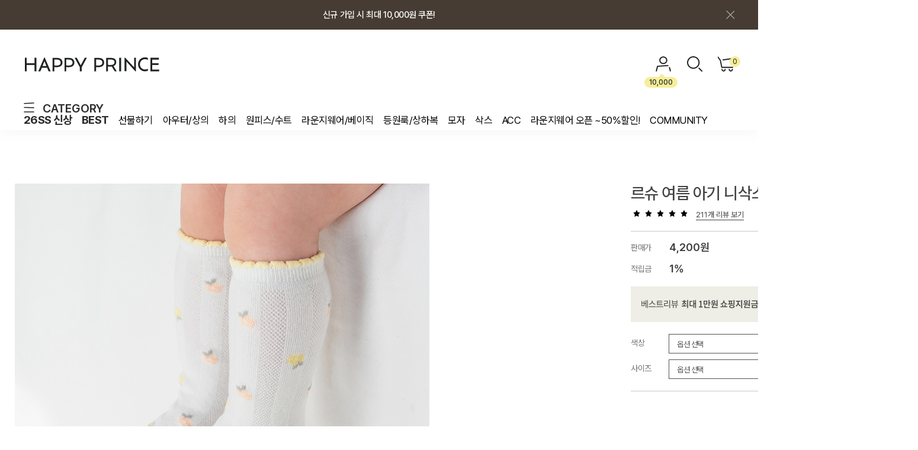

--- FILE ---
content_type: text/html
request_url: https://happyprince.co.kr/shop/shopdetail.html?branduid=1725856&xcode=021&mcode=002&scode=&GfDT=bm90W1k%3D
body_size: 43582
content:
<!DOCTYPE html PUBLIC "-//W3C//DTD HTML 4.01//EN" "http://www.w3.org/TR/html4/strict.dtd">
<html>
<head>
<meta http-equiv="CONTENT-TYPE" content="text/html;charset=EUC-KR">
<link rel="shortcut icon" href="/shopimages/happyprinc/favicon.ico" type="image/x-icon">
<link rel="apple-touch-icon-precomposed" href="/shopimages/happyprinc/mobile_web_icon.png" />
<meta name="referrer" content="no-referrer-when-downgrade" />
<meta name="description" content="" />
<meta name="keywords" content="삭스 &gt; 니삭스, 해피프린스,아기니삭스,유아니삭스,아동니삭스,여아니삭스,남아니삭스,신생아니삭스,베이비니삭스,아기니삭스추천,아기니삭스선물,아기니삭스코디,아기니삭스세트,아기양말,돌아기니삭스,아기양말추천,아기양말선물,아기여름니삭스,아기여름스타킹,아기루미양말,아기여름양말" />
<meta property="og:type" content="website" />
<meta property="og:title" content="HAPPY PRINCE - 르슈 여름 아기 니삭스" />
<meta property="og:image" content="https://www.happyprince.co.kr/shopimages/happyprinc/0210020001033.jpg" />
<link rel="image_src" href="https://www.happyprince.co.kr/shopimages/happyprinc/0210020001033.jpg" />
<meta property="og:url" content="https://www.happyprince.co.kr/shop/shopdetail.html?branduid=1725856&xcode=021&mcode=002&scode=&GfDT=bm90W1k%3D" />
<link rel="canonical" href="https://www.happyprince.co.kr/shop/shopdetail.html?branduid=1725856">
<link rel="alternate" href="https://www.happyprince.co.kr/m/product.html?branduid=1725856">
<title>르슈 여름 아기 니삭스</title>
<meta charset="UTF-8">
<meta name="google-site-verification" content="WxBNFvYK7sZFmj3DHoWAED9kbJ0UHIEvIfTKPk9hM74">
<meta name="naver-site-verification" content="7b5486827e23e03a64dd8708f0c7ba91c09c855d">
<meta property="og:title" content="해피프린스">
<meta property="og:description" content="편안하고 안전한 소재와 아이의 사랑스러움을 담은 미니멀한 디자인의 BABY & KIDS 패션 브랜드">
<meta property="og:image" content="https://www.happyprince.co.kr/design/happyprinc/wizdesign/preview_happy.jpg">


<link type="text/css" rel="stylesheet" href="/shopimages/happyprinc/template/work/24199/common.css?r=1768346568" /><!--디자인위브 추가-->
<link rel="stylesheet" as="style" crossorigin href="https://cdn.jsdelivr.net/gh/orioncactus/pretendard@v1.3.9/dist/web/variable/pretendardvariable-dynamic-subset.min.css" />
<link rel="stylesheet" type="text/css" href="https://cdn.jsdelivr.net/gh/orioncactus/pretendard/dist/web/static/pretendard.css">
<link rel="preconnect" href="https://fonts.googleapis.com">
<link rel="preconnect" href="https://fonts.gstatic.com" crossorigin>
<link href="https://fonts.googleapis.com/css2?family=Noto+Sans+KR:wght@100..900&display=swap" rel="stylesheet">


<link rel="stylesheet" href="https://maxcdn.bootstrapcdn.com/font-awesome/4.6.3/css/font-awesome.min.css">

<link rel="stylesheet" href="https://cdnjs.cloudflare.com/ajax/libs/Swiper/4.5.0/css/swiper.min.css">
<script src="https://cdnjs.cloudflare.com/ajax/libs/Swiper/4.5.0/js/swiper.min.js"></script>

<span itemscope="" itemtype="https://schema.org/Organization">
 <link itemprop="url" href="https://www.happyprince.co.kr/">
 <a itemprop="sameAs" href="https://smartstore.naver.com/happyprince"></a>
 <a itemprop="sameAs" href="https://www.instagram.com/happyprince_official/"></a>
 <a itemprop="sameAs" href="https://blog.naver.com/happyclara11"></a>
 <a itemprop="sameAs" href="https://play.google.com/store/apps/details?id=kr.co.smartskin.happyprincecokr"></a>
 <a itemprop="sameAs" href="https://apps.apple.com/kr/app/%ED%95%B4%ED%94%BC%ED%94%84%EB%A6%B0%EC%8A%A4/id1413664466"></a>
</span>

<!-- 뷰저블 시작 -->
<script type="text/javascript">
(function(w, d, a){
    w.__beusablerumclient__ = {
        load : function(src){
            var b = d.createElement("script");
            b.src = src; b.async=true; b.type = "text/javascript";
            d.getElementsByTagName("head")[0].appendChild(b);
        }
    };w.__beusablerumclient__.load(a + "?url=" + encodeURIComponent(d.URL));
})(window, document, "//rum.beusable.net/load/b200906e202009u593");
</script>
<!-- 뷰저블 끝 -->


<!-- 해피톡 스크립트 시작 220927 -->
<script>
    var ht = null;
    (function(id, scriptSrc, callback) {
        var d = document,
            tagName = 'script',
            $script = d.createElement(tagName),
            $element = d.getElementsByTagName(tagName)[0];

        $script.id = id;
        $script.async = true;
        $script.src = scriptSrc;

        if (callback) { $script.addEventListener('load', function (e) { callback(null, e); }, false); }
        $element.parentNode.insertBefore($script, $element);
    })('happytalkSDK', 'https://design.happytalkio.com/sdk/happytalk.chat.v2.min.js', function() {
        ht = new Happytalk({
          siteId: '1000226181',
          siteName: '해피프린스',
          categoryId: '149931',
          divisionId: '149932'
      });
    });
</script>
<!--// 해피톡 스크립트 끝 220927 -->


<!-- 광고 스크립트 시작 230113 -->
<!-- Google Tag Manager -->
<script>(function(w,d,s,l,i){w[l]=w[l]||[];w[l].push({'gtm.start':
new Date().getTime(),event:'gtm.js'});var f=d.getElementsByTagName(s)[0],
j=d.createElement(s),dl=l!='dataLayer'?'&l='+l:'';j.async=true;j.src=
'https://www.googletagmanager.com/gtm.js?id='+i+dl;f.parentNode.insertBefore(j,f);
})(window,document,'script','dataLayer','GTM-K7HWBS6');</script>
<!-- End Google Tag Manager -->
<!--// 광고 스크립트 끝 230113 -->

<script type="text/javascript" src="//static.tagmanager.toast.com/tag/view/815"></script>
<script type="text/javascript">
window.ne_tgm_q = window.ne_tgm_q || [];
window.ne_tgm_q.push({
  tagType: 'visit',
  device: 'mobile',
  pageEncoding: 'utf-8'
});
</script>


<!-- 데이터라이즈 스크립트 20250313-->
<script>
(function(w,n,r){
    var c = "_dtrConfig"; w[c] = w[c] || [];
    w[c].push({id:r,pType:"makeshop"});
    var s="//assets.datarize.ai/logger";
    var c=n.getElementsByTagName("script")[0];
    var a=n.createElement("script");a.async=true,a.src=s+"/genesis.common.min.js";
    c.parentNode.insertBefore(a,c);
})(window,document,"12778");
</script>
<!-- //데이터라이즈 스크립트 끝-->

</head>
<script type="text/javascript" src="//wcs.naver.net/wcslog.js"></script>
<script type="text/javascript">
if (window.wcs) {
    if(!wcs_add) var wcs_add = {};
    wcs_add["wa"] = "s_18ad9d4fd77a";
    wcs.inflow('happyprince.co.kr');
    wcs_do();
}
</script>

<body>
<script type="text/javascript" src="/js/jquery-1.7.2.min.js"></script>    <script type="text/javascript" src="/shopimages/happyprinc/netfunnel.js?20241111" charset="UTF-8"></script><script type="text/javascript" src="/js/lazyload.min.js"></script>
<script type="text/javascript">
function getCookiefss(name) {
    lims = document.cookie;
    var index = lims.indexOf(name + "=");
    if (index == -1) {
        return null;
    }
    index = lims.indexOf("=", index) + 1; // first character
    var endstr = lims.indexOf(';', index);
    if (endstr == -1) {
        endstr = lims.length; // last character
    }
    return unescape(lims.substring(index, endstr));
}
</script><script type="text/javascript">
var MOBILE_USE = '';
var DESIGN_VIEW = 'PC';
</script><script type="text/javascript" src="/js/flash.js"></script>
<script type="text/javascript" src="/js/neodesign/rightbanner.js"></script>
<script type="text/javascript" src="/js/bookmark.js"></script>
<style type="text/css">

.MS_search_word { }

#comment_password {
    position: absolute;
    display: none;
    width: 300px;
    border: 2px solid #757575;
    padding: 7px;
    background: #FFF;
    z-index: 6;
}

div.MS_btn_scrap_tw {
color: #666666;
width: 170px;
border: 1px solid #908E8F;
padding: 10px 8px 8px;
position: absolute;
font-size: 8pt;
margin-top: 10px;
letter-spacing: -1px;
background-color: white;
font-family: dotum;
}

div.MS_btn_scrap_fb {
color: #666666;
width: 170px;
border: 1px solid #908E8F;
padding: 10px 8px 8px;
position: absolute;
font-size: 8pt;
margin-top: 10px;
letter-spacing: -1px;
background-color: white;
font-family: dotum;
}

</style>

<form name="allbasket" method="post" action="/shop/basket.html">
<input type="hidden" name="totalnum" value="" />
<input type="hidden" name="collbrandcode" />
<input type="hidden" name="xcode" value="021" />
<input type="hidden" name="mcode" value="002" />
<input type="hidden" name="typep" value="X" />
<input type="hidden" name="aramount" />
<input type="hidden" name="arspcode" />
<input type="hidden" name="arspcode2" />
<input type="hidden" name="optionindex" />
<input type="hidden" name="alluid" />
<input type="hidden" name="alloptiontype" />
<input type="hidden" name="aropts" />
<input type="hidden" name="checktype" />
<input type="hidden" name="ordertype" />
<input type="hidden" name="brandcode" value="021002000103" />
<input type="hidden" name="branduid" value="1725856" />
<input type="hidden" name="cart_free" value="" />
<input type="hidden" name="opt_type" value="PS" />
<input type="hidden" name="basket_use" value="Y" />

<input type="hidden" id="giveapresent" name="giveapresent" />

</form>

<!-- 신규파일첨부를 위한 폼 -->
<form name="attachform" method="post">
<input type="hidden" name="code" value="happyprinc_review2.0" />
<input type="hidden" name="size" value="51200000" />
<input type="hidden" name="maxsize" value="" />
<input type="hidden" name="img_maxwidth" value="500" />
<input type="hidden" name="img_resize" value="Y" />
<input type="hidden" name="servername" value="special421" />
<input type="hidden" name="url" value="happyprince.co.kr" />
<input type="hidden" name="org" value="happyprinc" />
<input type="hidden" name="Btype" value="gallery" />
<input type="hidden" name="form_name" value="re_form" />
</form>

<script type="text/javascript">

var pre_ORBAS = 'A';
var pre_min_amount = '1';
var pre_product_uid = '';
var pre_product_name = '';
var pre_product_price = '';
var pre_option_type = '';
var pre_option_display_type = '';
var pre_optionJsonData = '';
var IS_LOGIN = 'false';
var is_bulk = 'N';
var bulk_arr_info = [];
var pre_min_add_amount = '1';
var pre_max_amount = '100000';

    var is_unify_opt = '1' ? true : false; 
    var pre_baskethidden = 'A';

var ORBAS = 'A';
var is_mobile_use = false;
var template_m_setid = 24198;
var shop_language = 'kor';
var exchange_rate = '';
var is_kakao_pixel_basket = 'Y';
var display_addi_opt_name = '';

var baskethidden = 'A';


        var _is_package_basket = false;
        var _is_send_multi = false;
        var _is_nhn_basket = false;

var min_amount = '1';
var min_add_amount = '1';
var max_amount  = '2147483647';
var product_uid = '1725856';
var product_name = '르슈 여름 아기 니삭스';
var product_price = '4200';
var option_type = 'PS';
var option_display_type = 'EVERY';
var option_insert_mode = 'auto';
var is_dummy = false;
var is_exist = true;
var optionJsonData = {basic:{0:{0:{adminuser:'happyprinc',uid:'1725856',opt_id:'335',opt_type:'SELECT',opt_name:'색상',opt_matrix:'1',opt_value:'화이트',opt_price:'0',opt_add_info:'',opt_use:'Y',opt_mix:'Y',opt_mandatory:'Y',opt_max:'',opt_min:'',opt_oneclick:'N',sto_id:'502',opt_ids:'335,336',sto_type:'BASIC',sto_matrix:'335:1,336:1',opt_values:'화이트,0~12m(S)',sto_price:'0',sto_real_stock:'95',sto_unlimit:'N',sto_stop_use:'Y',sto_stop_stock:'0',sto_state:'SALE',sto_note:'',sto_image:'',sto_detail_image:'',sto_max_use:'N',sto_max:'0',sto_min_use:'N',sto_min:'0'},1:{adminuser:'happyprinc',uid:'1725856',opt_id:'335',opt_type:'SELECT',opt_name:'색상',opt_matrix:'1',opt_value:'화이트',opt_price:'0',opt_add_info:'',opt_use:'Y',opt_mix:'Y',opt_mandatory:'Y',opt_max:'',opt_min:'',opt_oneclick:'N',sto_id:'503',opt_ids:'335,336',sto_type:'BASIC',sto_matrix:'335:1,336:2',opt_values:'화이트,12~24m(M)',sto_price:'0',sto_real_stock:'184',sto_unlimit:'N',sto_stop_use:'Y',sto_stop_stock:'0',sto_state:'SALE',sto_note:'',sto_image:'',sto_detail_image:'',sto_max_use:'N',sto_max:'0',sto_min_use:'N',sto_min:'0'},2:{adminuser:'happyprinc',uid:'1725856',opt_id:'335',opt_type:'SELECT',opt_name:'색상',opt_matrix:'1',opt_value:'화이트',opt_price:'0',opt_add_info:'',opt_use:'Y',opt_mix:'Y',opt_mandatory:'Y',opt_max:'',opt_min:'',opt_oneclick:'N',sto_id:'505',opt_ids:'335,336',sto_type:'BASIC',sto_matrix:'335:1,336:3',opt_values:'화이트,24m~4Y(L)',sto_price:'0',sto_real_stock:'9',sto_unlimit:'N',sto_stop_use:'Y',sto_stop_stock:'0',sto_state:'SALE',sto_note:'',sto_image:'',sto_detail_image:'',sto_max_use:'N',sto_max:'0',sto_min_use:'N',sto_min:'0'}},1:{0:{adminuser:'happyprinc',uid:'1725856',opt_id:'336',opt_type:'SELECT',opt_name:'사이즈',opt_matrix:'1,2,3',opt_value:'0~12m(S),12~24m(M),24m~4Y(L)',opt_price:'0,0,0',opt_add_info:'',opt_use:'Y',opt_mix:'Y',opt_mandatory:'Y',opt_max:'',opt_min:'',opt_oneclick:'N',sto_id:'502',opt_ids:'335,336',sto_type:'BASIC',sto_matrix:'335:1,336:1',opt_values:'화이트,0~12m(S)',sto_price:'0',sto_real_stock:'95',sto_unlimit:'N',sto_stop_use:'Y',sto_stop_stock:'0',sto_state:'SALE',sto_note:'',sto_image:'',sto_detail_image:'',sto_max_use:'N',sto_max:'0',sto_min_use:'N',sto_min:'0'},1:{adminuser:'happyprinc',uid:'1725856',opt_id:'336',opt_type:'SELECT',opt_name:'사이즈',opt_matrix:'1,2,3',opt_value:'0~12m(S),12~24m(M),24m~4Y(L)',opt_price:'0,0,0',opt_add_info:'',opt_use:'Y',opt_mix:'Y',opt_mandatory:'Y',opt_max:'',opt_min:'',opt_oneclick:'N',sto_id:'503',opt_ids:'335,336',sto_type:'BASIC',sto_matrix:'335:1,336:2',opt_values:'화이트,12~24m(M)',sto_price:'0',sto_real_stock:'184',sto_unlimit:'N',sto_stop_use:'Y',sto_stop_stock:'0',sto_state:'SALE',sto_note:'',sto_image:'',sto_detail_image:'',sto_max_use:'N',sto_max:'0',sto_min_use:'N',sto_min:'0'},2:{adminuser:'happyprinc',uid:'1725856',opt_id:'336',opt_type:'SELECT',opt_name:'사이즈',opt_matrix:'1,2,3',opt_value:'0~12m(S),12~24m(M),24m~4Y(L)',opt_price:'0,0,0',opt_add_info:'',opt_use:'Y',opt_mix:'Y',opt_mandatory:'Y',opt_max:'',opt_min:'',opt_oneclick:'N',sto_id:'505',opt_ids:'335,336',sto_type:'BASIC',sto_matrix:'335:1,336:3',opt_values:'화이트,24m~4Y(L)',sto_price:'0',sto_real_stock:'9',sto_unlimit:'N',sto_stop_use:'Y',sto_stop_stock:'0',sto_state:'SALE',sto_note:'',sto_image:'',sto_detail_image:'',sto_max_use:'N',sto_max:'0',sto_min_use:'N',sto_min:'0'}}}};
var view_member_only_price = '';
var IS_LOGIN = 'false';
var option_stock_display = 'NO';
var option_note_display  = 'NO';
var baro_opt = 'Y';
var basketcnt = '0'; 
var is_extra_product = '';
var is_extra_product_custom = '';
var is_prd_group_sale = 'N';
var group_sale_type = '';
var group_sale_value = '';
var group_sale_cut = '';
var quantity_maxlength = '';
var is_bulk = 'N';
var bulk_arr_info = [];
var op_stock_limit_display = 'N';
var op_stock_count_display = 'NULL';
var bigin_use = 'false';
var _set_info_data = {
    'soldout_type' : '',
    'is_opt_restock' : 'N',
    'use_miniq' : ''
}
var is_rental_pay = 'N'; // 렌탈페이 구분변수
var is_vittz = 'N';       // 비츠 특별처리
var use_option_limit = 'N';
var design_view = 'PC';

window.onload = function() {
    set_info_value(_set_info_data); // info 파라미터 추가시 해당함수 사용
}

function show_hide(target, idx, lock, level, code, num1, num2, hitplus, hits_plus, uid) {
    if (level == 'unlogin') {
        alert('해당 게시물은 로그인 하셔야 확인이 가능합니다.');
        return;
    }
    if (level == 'nogroup') {
        alert('해당 게시판을 보실 수 있는 권한이 없습니다.');
        return;
    }
    (function($) {
        $.each($('[id^=' + target + '_block]'), function() {
            if ($(this).attr('id') == (target + '_block' + idx)) {
                if ($(this).css('display') == 'block' || $(this).css('display') == 'table-row') {
                    $(this).css('display', 'none');
                } else {
                    if ($.browser.msie) {
                        if (Math.abs($.browser.version) > 9) {
                            $(this).css('display', 'table-row').focus();
                        } else {
                            $(this).css('display', 'block').focus();
                        }
                    } else {
                        $(this).css('display', (this.nodeName.toLowerCase() == 'tr') ? 'table-row' : 'block').focus();
                    }
                    // 비밀번호가 승인된글은 다시 가져오지 않기 위함
                    if ($(this).find('.' + target + '_content').html().length == 0) {
                        comment_load(target + '_comment', code, num1, num2, idx, hitplus, hits_plus, '', uid);
                    } else {
                        // 비밀번호가 승인된 글 선택시 조회수 증가
                        if (lock == 'Y' && $(this).find('.' + target + '_content').html().indexOf('_chkpasswd') < 0) {
                            lock = 'N';
                        } 
                        // 비밀글 조회수 증가 기능 추가로 comment_load 에서도 조회수 업데이트 함.
                        if (lock != 'Y') update_hits(target, code, num1, num2, idx, hitplus, hits_plus);
                    }

                                    // 스크롤을 해당 글 위치로 이동
                var _offset_top = $('#' + $(this).attr('id')).offset().top;
                $('html, body').animate({ scrollTop: (_offset_top > 100 ? _offset_top - 100 : _offset_top) + 'px' }, 500);
                }
            } else {
                $(this).hide();
                // 비밀번호가 승인된것은 유지 하기 위해 주석처리
                //$('.' + target + '_content').empty();
            }
        });
    })(jQuery);
};


function spam_view() {
    return;
}


// ajax 호출하여 클릭된 게시글의 Hit수를 증가후 증가된 hit수를 보여주도록한다.
// 08. 02. 27 add by jiyun
// 08. 11. 11 스크립트 이름 변경. ward
function update_hits(target, code, num1, num2, idx, hitplus, hits_plus) {
    (function($) {
        $.ajax({
            type: 'GET',
            url: "/shop/update_hits.html",
            dataType: 'html',
            data: {
                'code': code,
                'num1': num1,
                'num2': num2,
                'hitplus': hitplus,
                'hits_plus': hits_plus
            },
            success: function(cnt) {
                $('#' + target + '_showhits' + idx).text(cnt);
                return false;
            }
        });
    })(jQuery);
    return false;
}

// 잠금글을 해당 상품 상세 하단에서 확인 가능하도록 추가함
// 08. 01. 16 add by jysung
function chk_lock(target, code, num1, num2, passwdId, hitplus, hits_plus, uid) {
    (function($) {
        var passwd = $('#' + passwdId);
        if ($(passwd).val().length == 0) {
            alert('글 작성시 입력한 비밀번호를 입력해주세요.');
            $(passwd).focus();
            return false;
        }
        var idx = $('.' + target.replace('_comment', '_content')).index($('#' + passwdId).parents('.' + target.replace('_comment', '_content'))) + 1;
        comment_load(target, code, num1, num2, idx, hitplus, hits_plus, passwd, uid);

    })(jQuery);
    // 08. 11. 11 스크립트 이름 변경 ward
    //new passwd_checker(code, brand, uid, cuid, passwd, id);
}


function comment_load(target, code, num1, num2, idx, hitplus, hits_plus, passwd, uid) {
    (function($) {
        var _param = {
            'target': target,
            'code': code,
            'num1': num1,
            'num2': num2,
            'passwd': ($(passwd).val() || ''),
            'branduid' : uid
        };
        $.ajax({
            type: 'POST',
            url: '/shop/chkpasswd_brandqna.html',
            //dataType: 'json',
            dataType: 'html',
            data: _param,
            success: function(req) {
                if (req === 'FALSE') {
                    alert(' 비밀번호가 틀립니다.');
                    $(passwd).focus();
                } else {
                    // 비밀번호가 승인된것은 유지 하기 위해 주석처리
                    //$('.' + target.replace('_comment', '_content')).empty();
                    $('#' + target.replace('_comment', '_block' + idx)).find('.' + target.replace('_comment', '_content')).html(req);
                    if (req.indexOf('_chkpasswd') < 0) {
                        update_hits(target.replace('_comment', ''), code, num1, num2, idx, hitplus, hits_plus);
                    }
                }
                return false;
            }
        });
    })(jQuery);
}

function key_check(e, target, code, num1, num2, passwdId, hitplus, hits_plus) {
    var e = e || window.event;
    if (escape(e.keyCode) == 13) {
        chk_lock(target, code, num1, num2, passwdId, hitplus, hits_plus);
    }
}

</script>

<link type="text/css" rel="stylesheet" href="/shopimages/happyprinc/template/work/24199/shopdetail.css?t=202601140828" />
<div id='blk_scroll_wings'><script type='text/javascript' src='/html/shopRbanner.html?param1=1' ></script></div>
<div id='cherrypicker_scroll'></div>
<div id="wrap">
    
<link type="text/css" rel="stylesheet" href="/shopimages/happyprinc/template/work/24199/header.1.css?t=202601191136" />
<!-- 해당 스크립트 삭제에 유의 부탁드리며, 스냅 솔루션의 스크립트입니다. -->
<!-- snap common script contact mail: support@snapvi.co.kr -->
<span id = 'solutiontype' style='display:none;'>makeshop</span>
<span id='sfsnapfit_store_id' style='display:none'>happyprince</span>
<div><input id="sf_draw_type" type="hidden" value="pc"><input id="sf_store_name" type = 'hidden' value = 'happyprince'></div>
<!-- snap common end -->

<!-- 해당 스크립트 삭제에 유의 부탁드리며, 스냅 솔루션의 스크립트입니다. -->
<!-- snaptag script contact mail: support@snapvi.co.kr -->

<script>
    (function (window, document, script, company, id) {
        namespace = ['script', 'args', 'getElementsByTagName', 'createElement', 'parentNode', 'insertBefore', 'snapcompany', '//push.snapfit.com/js', 'iframe', 'dataQueue', 'retryQueue'];
        window[namespace[9]] = window[namespace[9]] || [];
        window[namespace[10]] = window[namespace[10]] || [];
        var f = document.getElementsByTagName(script)[0],
            j = document.createElement(script), dl = company != 'snapcompany' ? '&layer=' + layer : '';
        j.async = true;
        j.src = 'https://push.snapfit.co.kr/js/snaptag.js?id='+id+'&dl=[base64]/jJ/w9Gn6EaEbCSl9Ye8WcDlDE+sbWxKC3CIY1RFtw==';
        document.head.appendChild(j);
    })(window, document, 'script', 'snapcompany', 'MB-1769');
</script>

<!-- snaptag end -->


<script type="text/javascript" src="https://static.shoplive.cloud/shoplive.js"></script>
<div style="display: none;" ><span id="cloud-shoplive-user-id"></span><span id="cloud-shoplive-user-name"></span></div>
<script>cloud.shoplive.init({ accessKey: 'w6CqotQvMfUWYrBAJ5UT', platform: 'MAKESHOP' });</script>

<!-- Uneedcomms Keepgrow Script -->
<div id="kg-service-data" data-member="" style="display:none !important"></div>
<script id="kg-service-init" data-hosting="makeshop" src="//storage.keepgrow.com/admin/keepgrow-service/keepgrow-service_000389ba-aba1-4f0c-9512-708725cf54c2.js"></script>
<!-- Uneedcomms Keepgrow Script -->

<!-- Google Tag Manager (noscript) -->
<noscript><iframe src="https://www.googletagmanager.com/ns.html?id=GTM-K7HWBS6"
                  height="0" width="0" style="display:none;visibility:hidden"></iframe></noscript>
<!-- End Google Tag Manager (noscript) -->
<script>
    function getCategoryCode(strCode){
        var strPCode = strCode;
        strPCode = strPCode.match(/xcode=\d+/);
        strPCode = String(strPCode);
        var intPCode = strPCode.match(/\d+/);
        if(intPCode != null && intPCode.length > 0) {
            return intPCode[0];
        }
        return '';
    }

    function getProductCode(strCode){
        var strPCode = strCode;
        strPCode = strPCode.match(/branduid=\d+/);
        strPCode = String(strPCode);
        var intPCode = strPCode.match(/\d+/);
        if(intPCode != null && intPCode.length > 0) {
            return intPCode[0];
        }
        return '';
    }

    // 쿠키 생성
    function setCookie(cName, cValue, cDay){
        var expire = new Date();
        expire.setDate(expire.getDate() + cDay);
        cookies = cName + '=' + escape(cValue) + '; path=/ '; // 한글 깨짐을 막기위해 escape(cValue)를 합니다.
        if(typeof cDay != 'undefined') cookies += ';expires=' + expire.toGMTString() + ';';
        document.cookie = cookies;
    }

    // 쿠키 가져오기
    function getCookie(cName) {
        cName = cName + '=';
        var cookieData = document.cookie;
        var start = cookieData.indexOf(cName);
        var cValue = '';
        if(start != -1){
            start += cName.length;
            var end = cookieData.indexOf(';', start);
            if(end == -1)end = cookieData.length;
            cValue = cookieData.substring(start, end);
        }
        return unescape(cValue);
    }


    function productClick(goodsNo) {
        if (typeof productList != 'undefined') {
            for (var i in productList) {
                if (goodsNo == productList[i].id) {
                    dataLayer.push({
                        'event': 'productClick',
                        'ecommerce': {
                            'click': {
                                'actionField': {'list': productList[i].list},      // Optional list property.
                                'products': [productList[i]]
                            }
                        },
                        'eventCallback': function() {}
                    });

                    break;
                }

                if (i == (productList.length - 1)) break;
            }
        }
    }

    function removeHtml(str){
        var removed_str = str.replace(/\<.*?\>/g," ");
        return removed_str;
    }
    function removeComma(str){
        var removed_str = parseInt(str.replace(/,/g,""));
        return removed_str;
    }
    function callbackIsVisible(selector, callback) {
        var time = 0;
        var interval = setInterval(function () {
            if($(selector).is(':visible')) {
                // visible, do something
                callback();
                clearInterval(interval);
            } else {
                // not visible yet, do something
                time += 100;
            }
        }, 200);
    }




    var productIdList = [];
    var productList = [];
    var orderString = '';
    var categoryString = '';

</script>
<!-- Global site tag (gtag.js) - Google Analytics -->


<script>
function unpaymentlist_popup() {
    window.open('/html/unpaymentlist.html','unpaymentlist','height=400,width=400,scrollbars=yes');
}
</script>


<!-- 데이터라이즈 메타태그 -->
<meta name="user_id" content="" />




<!--위브 추가-->
<script src="/design/happyprinc/wib/js/jquery.cookie.js"></script>

<div id="wib_Header">
    
    <!-- 최상단배너 -->
    <div id="toppop">
        <div class="swiper-container top-swiper">
            <div class="swiper-wrapper">
                <!--
                <a class="swiper-slide" href="/board/board.html?code=happyprinc_board4&page=1&type=v&board_cate=&num1=999856&num2=00000&number=0&lock=N&flag=notice">2025년 회원 등급 제도 개편 안내</a>
                -->
                <a class="swiper-slide" href="https://www.happyprince.co.kr/shop/page.html?id=3">신규 가입 시 최대 10,000원 쿠폰!</a>
                <a class="swiper-slide" href="https://www.happyprince.co.kr/shop/shopbrand.html?xcode=072&mcode=&type=X">회원전용 아울렛, 가입하면 ~60% 할인!</a>
            </div>
        </div>
        <div class=toppop_x></div>
    </div>    
    <!-- //최상단배너끝 -->
    
    <!-- 로고 및 메뉴 영역 -->
    <div id="logoarea">
        <div class=hd_inner>
            <div class="logo">
                <a href="/" target="_self"><img src="/design/happyprinc/wib/skin/common/logo.svg" ></a>
            </div>
            <!-- 상단오른쪽 -->
            <div class="right_menu">
                <ul>
                                        <li>
                        <a href="javascript:;" class="login_btn drop_btn">LOGIN</a>
                        <!-- 아이콘 --><div class="point_box"><p class="point_i">10,000</p></div><!-- //아이콘 -->
                        <ul class="drop_menu drop_menu2">
                            <li><a href="/shop/member.html">LOGIN</a></li>
                            <li><a href="/shop/idinfo.html">JOIN </a></li>
                            <li><a href="/shop/basket.html">CART</a></li>
                            <li><a href="/shop/confirm_login.html?type=myorder">ORDER</a></li>
                        </ul>
                    </li>
                                        <li><a href="javascript:;" class="search_btn">SEARCH</a></li>
                    <li><a href="/shop/basket.html" class="cart_btn">CART<span id="user_basket_quantity" class="user_basket_quantity"></span></a></li>
                </ul>
            </div> <!-- .topbar_right -->
            <!-- 상단오른쪽끝 -->
        </div>    
    </div>
    <!-- #logoarea -->
    <!-- //로고 및 메뉴 영역 끝-->
    
    <!-- 주메뉴(기본노출되는 메뉴) // 상단메뉴영역 --><!-- ────────────────────────────────────────────

      ※ 소스 변경 전 반드시 백업 후 작업하시기 바랍니니다. ( 백업하지 않으시면 오류발생시 복구가 어려울 수 있습니다.)
      ※ 카테고리는 생성하신 메뉴와 자동으로 연동이 됩니다. ( 상품관리 > 상품분류 등록/수정/삭제에서 설정하시면 됩니다.)
        - 메뉴개수노출설정은 아래 코드  :  (!-- 메뉴노출개수변경 --)(!--/loop_category1(15)/--)  에서 15개 노출개수입니다.

      ※ 개수에 따라 아래 부분의 간격도 적절히 조절하시면 되겠습니다. { padding:0 간격px;}  

    ─────────────────────────────────────────────────────────── -->
    <div id="cata_area">
        <div class=hd_inner>
            <div class=all_btn><span></span>CATEGORY</div>
            <div class="hd_left box">
                <ul class="category upper">
                    <!-- 카테고리노출개수변경 - 아래 (개수) 입니다.  -->
                                        <li>
                        <a href="/shop/shopbrand.html?type=P&xcode=030"><font style="color:#2A2A2A;font-weight:bold;">26SS 신상</font></a>
                                            </li>
                                        <li>
                        <a href="/shop/shopbrand.html?type=Y&xcode=014"><font style="color:#2A2A2A;font-weight:bold;">BEST</font></a>
                                                <div class="sub-category -ly1">
                            <ul>
                                                                <li>
                                <a href="/shop/shopbrand.html?type=N&xcode=014&mcode=001">BEST ITEM</a>
                                                                <!-- 소분류영역 -->
                                                                </li>
                                                            </ul>
                        </div>
                                            </li>
                                        <li>
                        <a href="/shop/shopbrand.html?type=Y&xcode=067">선물하기</a>
                                                <div class="sub-category -ly1">
                            <ul>
                                                                <li>
                                <a href="/shop/shopbrand.html?type=N&xcode=067&mcode=002">1-3만원</a>
                                                                <!-- 소분류영역 -->
                                                                </li>
                                                                <li>
                                <a href="/shop/shopbrand.html?type=N&xcode=067&mcode=003">3-5만원</a>
                                                                <!-- 소분류영역 -->
                                                                </li>
                                                                <li>
                                <a href="/shop/shopbrand.html?type=N&xcode=067&mcode=004">선물포장</a>
                                                                <!-- 소분류영역 -->
                                                                </li>
                                                            </ul>
                        </div>
                                            </li>
                                        <li>
                        <a href="/shop/shopbrand.html?type=Y&xcode=048">아우터/상의</a>
                                                <div class="sub-category -ly1">
                            <ul>
                                                                <li>
                                <a href="/shop/shopbrand.html?type=N&xcode=048&mcode=002">티셔츠/블라우스</a>
                                                                <!-- 소분류영역 -->
                                                                </li>
                                                                <li>
                                <a href="/shop/shopbrand.html?type=N&xcode=048&mcode=001">아우터</a>
                                                                <!-- 소분류영역 -->
                                                                </li>
                                                                <li>
                                <a href="/shop/shopbrand.html?type=N&xcode=048&mcode=003">맨투맨/스웨트셔츠</a>
                                                                <!-- 소분류영역 -->
                                                                </li>
                                                            </ul>
                        </div>
                                            </li>
                                        <li>
                        <a href="/shop/shopbrand.html?type=Y&xcode=042">하의</a>
                                                <div class="sub-category -ly1">
                            <ul>
                                                                <li>
                                <a href="/shop/shopbrand.html?type=N&xcode=042&mcode=001">팬츠/스커트</a>
                                                                <!-- 소분류영역 -->
                                                                </li>
                                                                <li>
                                <a href="/shop/shopbrand.html?type=N&xcode=042&mcode=002">레깅스</a>
                                                                <!-- 소분류영역 -->
                                                                </li>
                                                            </ul>
                        </div>
                                            </li>
                                        <li>
                        <a href="/shop/shopbrand.html?type=Y&xcode=025">원피스/수트</a>
                                                <div class="sub-category -ly1">
                            <ul>
                                                                <li>
                                <a href="/shop/shopbrand.html?type=N&xcode=025&mcode=001">원피스</a>
                                                                <!-- 소분류영역 -->
                                                                </li>
                                                                <li>
                                <a href="/shop/shopbrand.html?type=N&xcode=025&mcode=002">수트</a>
                                                                <!-- 소분류영역 -->
                                                                </li>
                                                            </ul>
                        </div>
                                            </li>
                                        <li>
                        <a href="/shop/shopbrand.html?type=Y&xcode=054">라운지웨어/베이직</a>
                                                <div class="sub-category -ly1">
                            <ul>
                                                                <li>
                                <a href="/shop/shopbrand.html?type=N&xcode=054&mcode=002">라운지웨어/실내복</a>
                                                                <!-- 소분류영역 -->
                                                                </li>
                                                                <li>
                                <a href="/shop/shopbrand.html?type=N&xcode=054&mcode=001">베이직</a>
                                                                <!-- 소분류영역 -->
                                                                </li>
                                                                <li>
                                <a href="/shop/shopbrand.html?type=N&xcode=054&mcode=003">수면조끼</a>
                                                                <!-- 소분류영역 -->
                                                                </li>
                                                            </ul>
                        </div>
                                            </li>
                                        <li>
                        <a href="/shop/shopbrand.html?type=Y&xcode=062">등원룩/상하복</a>
                                                <div class="sub-category -ly1">
                            <ul>
                                                                <li>
                                <a href="/shop/shopbrand.html?type=N&xcode=062&mcode=001">등원룩/상하복</a>
                                                                <!-- 소분류영역 -->
                                                                </li>
                                                                <li>
                                <a href="/shop/shopbrand.html?type=N&xcode=062&mcode=002">라운지웨어</a>
                                                                <!-- 소분류영역 -->
                                                                </li>
                                                            </ul>
                        </div>
                                            </li>
                                        <li>
                        <a href="/shop/shopbrand.html?type=Y&xcode=039">모자</a>
                                                <div class="sub-category -ly1">
                            <ul>
                                                                <li>
                                <a href="/shop/shopbrand.html?type=N&xcode=039&mcode=003">캡/베레모</a>
                                                                <!-- 소분류영역 -->
                                                                </li>
                                                                <li>
                                <a href="/shop/shopbrand.html?type=N&xcode=039&mcode=001">비니/니트모자</a>
                                                                <!-- 소분류영역 -->
                                                                </li>
                                                                <li>
                                <a href="/shop/shopbrand.html?type=N&xcode=039&mcode=004">버킷햇/썬햇</a>
                                                                <!-- 소분류영역 -->
                                                                </li>
                                                                <li>
                                <a href="/shop/shopbrand.html?type=N&xcode=039&mcode=005">밀짚모자</a>
                                                                <!-- 소분류영역 -->
                                                                </li>
                                                                <li>
                                <a href="/shop/shopbrand.html?type=N&xcode=039&mcode=006">보넷</a>
                                                                <!-- 소분류영역 -->
                                                                </li>
                                                                <li>
                                <a href="/shop/shopbrand.html?type=N&xcode=039&mcode=007">방한모자</a>
                                                                <!-- 소분류영역 -->
                                                                </li>
                                                            </ul>
                        </div>
                                            </li>
                                        <li>
                        <a href="/shop/shopbrand.html?type=X&xcode=021">삭스</a>
                                                <div class="sub-category -ly1">
                            <ul>
                                                                <li>
                                <a href="/shop/shopbrand.html?type=M&xcode=021&mcode=001">삭스/덧신</a>
                                                                <!-- 소분류영역 -->
                                                                </li>
                                                                <li>
                                <a href="/shop/shopbrand.html?type=M&xcode=021&mcode=002">니삭스</a>
                                                                <!-- 소분류영역 -->
                                                                </li>
                                                                <li>
                                <a href="/shop/shopbrand.html?type=M&xcode=021&mcode=003">타이즈</a>
                                                                <!-- 소분류영역 -->
                                                                </li>
                                                            </ul>
                        </div>
                                            </li>
                                        <li>
                        <a href="/shop/shopbrand.html?type=Y&xcode=031">ACC</a>
                                                <div class="sub-category -ly1">
                            <ul>
                                                                <li>
                                <a href="/shop/shopbrand.html?type=N&xcode=031&mcode=001">헤어핀</a>
                                                                <!-- 소분류영역 -->
                                                                </li>
                                                                <li>
                                <a href="/shop/shopbrand.html?type=N&xcode=031&mcode=002">헤어밴드</a>
                                                                <!-- 소분류영역 -->
                                                                </li>
                                                                <li>
                                <a href="/shop/shopbrand.html?type=N&xcode=031&mcode=003">빕</a>
                                                                <!-- 소분류영역 -->
                                                                </li>
                                                                <li>
                                <a href="/shop/shopbrand.html?type=N&xcode=031&mcode=004">워머/네키</a>
                                                                <!-- 소분류영역 -->
                                                                </li>
                                                                <li>
                                <a href="/shop/shopbrand.html?type=N&xcode=031&mcode=005">장갑/기타</a>
                                                                <!-- 소분류영역 -->
                                                                </li>
                                                            </ul>
                        </div>
                                            </li>
                                        <li>
                        <a href="/shop/shopbrand.html?type=Y&xcode=005">라운지웨어 오픈 ~50%할인!</a>
                                                <div class="sub-category -ly1">
                            <ul>
                                                                <li>
                                <a href="/shop/shopbrand.html?type=N&xcode=005&mcode=001">○  NEW ITEM</a>
                                                                <!-- 소분류영역 -->
                                                                </li>
                                                                <li>
                                <a href="/shop/shopbrand.html?type=N&xcode=005&mcode=007">○  BEST</a>
                                                                <!-- 소분류영역 -->
                                                                </li>
                                                                <li>
                                <a href="/shop/shopbrand.html?type=N&xcode=005&mcode=008">○ 4장구매시~20%</a>
                                                                <!-- 소분류영역 -->
                                                                </li>
                                                                <li>
                                <a href="/shop/shopbrand.html?type=N&xcode=005&mcode=009">○ 아기 한복</a>
                                                                <!-- 소분류영역 -->
                                                                </li>
                                                                <li>
                                <a href="/shop/shopbrand.html?type=N&xcode=005&mcode=004">라운지웨어/베이직</a>
                                                                <i class="xi-angle-right-thin" alt=""></i>
                                                                <!-- 소분류영역 -->
                                                                <ul class="cate3">
                                                                        <li><a href="/shop/shopbrand.html?type=N&xcode=005&mcode=004&scode=002">퓨어베이직</a></li>
                                                                        <li><a href="/shop/shopbrand.html?type=N&xcode=005&mcode=004&scode=001">라운지웨어/수면조끼</a></li>
                                                                    </ul>
                                                                </li>
                                                                <li>
                                <a href="/shop/shopbrand.html?type=N&xcode=005&mcode=002">아우터/상하의</a>
                                                                <i class="xi-angle-right-thin" alt=""></i>
                                                                <!-- 소분류영역 -->
                                                                <ul class="cate3">
                                                                        <li><a href="/shop/shopbrand.html?type=N&xcode=005&mcode=002&scode=001">아우터/상의</a></li>
                                                                        <li><a href="/shop/shopbrand.html?type=N&xcode=005&mcode=002&scode=002">하의/레깅스</a></li>
                                                                    </ul>
                                                                </li>
                                                                <li>
                                <a href="/shop/shopbrand.html?type=N&xcode=005&mcode=010">등원룩/상하복</a>
                                                                <i class="xi-angle-right-thin" alt=""></i>
                                                                <!-- 소분류영역 -->
                                                                <ul class="cate3">
                                                                        <li><a href="/shop/shopbrand.html?type=N&xcode=005&mcode=010&scode=001">등원룩/상하복</a></li>
                                                                        <li><a href="/shop/shopbrand.html?type=N&xcode=005&mcode=010&scode=002">라운지웨어</a></li>
                                                                    </ul>
                                                                </li>
                                                                <li>
                                <a href="/shop/shopbrand.html?type=N&xcode=005&mcode=003">원피스/수트</a>
                                                                <i class="xi-angle-right-thin" alt=""></i>
                                                                <!-- 소분류영역 -->
                                                                <ul class="cate3">
                                                                        <li><a href="/shop/shopbrand.html?type=N&xcode=005&mcode=003&scode=001">원피스</a></li>
                                                                        <li><a href="/shop/shopbrand.html?type=N&xcode=005&mcode=003&scode=002">수트</a></li>
                                                                    </ul>
                                                                </li>
                                                                <li>
                                <a href="/shop/shopbrand.html?type=N&xcode=005&mcode=012">선물세트</a>
                                                                <!-- 소분류영역 -->
                                                                </li>
                                                                <li>
                                <a href="/shop/shopbrand.html?type=N&xcode=005&mcode=011">모자</a>
                                                                <i class="xi-angle-right-thin" alt=""></i>
                                                                <!-- 소분류영역 -->
                                                                <ul class="cate3">
                                                                        <li><a href="/shop/shopbrand.html?type=N&xcode=005&mcode=011&scode=004">보넷/방한모자</a></li>
                                                                        <li><a href="/shop/shopbrand.html?type=N&xcode=005&mcode=011&scode=001">비니/니트</a></li>
                                                                        <li><a href="/shop/shopbrand.html?type=N&xcode=005&mcode=011&scode=003">캡/베레모</a></li>
                                                                        <li><a href="/shop/shopbrand.html?type=N&xcode=005&mcode=011&scode=002">버킷햇/썬햇</a></li>
                                                                    </ul>
                                                                </li>
                                                                <li>
                                <a href="/shop/shopbrand.html?type=N&xcode=005&mcode=005">양말/타이즈</a>
                                                                <i class="xi-angle-right-thin" alt=""></i>
                                                                <!-- 소분류영역 -->
                                                                <ul class="cate3">
                                                                        <li><a href="/shop/shopbrand.html?type=N&xcode=005&mcode=005&scode=001">양말/니삭스</a></li>
                                                                        <li><a href="/shop/shopbrand.html?type=N&xcode=005&mcode=005&scode=002">타이즈</a></li>
                                                                    </ul>
                                                                </li>
                                                                <li>
                                <a href="/shop/shopbrand.html?type=N&xcode=005&mcode=006">ACC</a>
                                                                <i class="xi-angle-right-thin" alt=""></i>
                                                                <!-- 소분류영역 -->
                                                                <ul class="cate3">
                                                                        <li><a href="/shop/shopbrand.html?type=N&xcode=005&mcode=006&scode=002">헤어핀/헤어밴드</a></li>
                                                                        <li><a href="/shop/shopbrand.html?type=N&xcode=005&mcode=006&scode=003">빕/네키/기타</a></li>
                                                                    </ul>
                                                                </li>
                                                            </ul>
                        </div>
                                            </li>
                                        <li>
                        <a href="/board/board.html?code=happyprinc_image2" rel="nosublink">COMMUNITY</a>
                        <div class="sub-category -ly1">
                            <ul>
                                <li><a href="/board/board.html?code=happyprinc_image2" rel="nosublink">EVENT</a></li>
                                <li><a href="/board/board.html?code=happyprinc_board3" rel="nosublink">REVIEW</a></li>
                                <li><a href="/shop/faq.html" rel="nosublink" rel="nosublink">FAQ</a></li>
                                <li><a href="/board/board.html?code=happyprinc_image1" rel="nosublink">LOOK BOOK</a></li>
                                <li><a href="/board/board.html?code=happyprinc_board6" rel="nosublink">교환&반품</a></li>
                                <li><a href="/board/board.html?code=happyprinc_board4" rel="nosublink">NEWS</a></li>
                                <li><a href="/board/board.html?code=happyprinc_board2" rel="nosublink">도매문의</a></li>
                                <li><a href="/shop/page.html?id=3" rel="nosublink">회원혜택</a></li>
                                <li><a href="/shop/pop_attendance.html?" rel="nosublink">출석체크</a></li>
                            </ul>
                        </div>
                    </li>
                </ul>
            </div>
        </div>    
    </div>
    <!-- #hd_Allbox -->
</div><!-- #wib_Header -->
<!-- 검색창 -->
<div class="search_wrap">
    <div class="search_wrap_x"></div>
    <div class="sch">
        <form action="/shop/shopbrand.html" method="post" name="search">            <fieldset>
                <legend>상품 검색 폼</legend>
                <input name="search" onkeydown="CheckKey_search();" value=""  class="MS_search_word keyword" />                <a href="javascript:prev_search();search_submit();"><input type="image" src="/design/happyprinc/wib/img/icon_search_sbmit.png" class="btn-sch" alt="상품 검색" title="상품 검색" /></a>
            </fieldset>
            <!--
            <div class="best">
                <p>인기검색어</p>
                <ul>
                    <li><a href="/shop/shopbrand.html?search=%BC%C2%BE%F7&refer=https:">등원룩</a></li>   
                    <li><a href="/shop/shopbrand.html?search=%BE%C6%BF%EC%C5%CD&refer=https:">아우터</a></li> 
                    <li><a href="/shop/shopbrand.html?search=%BD%C7%B3%BB%BA%B9&refer=https:">실내복</a></li>
                    <li><a href="/shop/shopbrand.html?search=%BE%E7%B8%BB&refer=https:">양말</a></li>
                </ul>
            </div>-->
        </form>    </div>
</div>
<!-- 검색창끝 -->
<!-- 전체카테고리 -->
<div class="cate_all_wrap">
    <div class="box">
        <ul class="cate_all">
            <!-- 카테고리노출개수변경 - 아래 (개수) 입니다.  -->
                        <li>
                <a href="/shop/shopbrand.html?type=P&xcode=030"><font style="color:#2A2A2A;font-weight:bold;">26SS 신상</font></a>
                            </li>
                        <li>
                <a href="/shop/shopbrand.html?type=Y&xcode=014"><font style="color:#2A2A2A;font-weight:bold;">BEST</font></a>
                                <div class="sub-category -ly1">
                    <ul>
                                                <li>
                        <a href="/shop/shopbrand.html?type=N&xcode=014&mcode=001">BEST ITEM</a>
                                                <!-- 소분류영역 -->
                                                </li>
                                            </ul>
                </div>
                            </li>
                        <li>
                <a href="/shop/shopbrand.html?type=Y&xcode=067">선물하기</a>
                                <div class="sub-category -ly1">
                    <ul>
                                                <li>
                        <a href="/shop/shopbrand.html?type=N&xcode=067&mcode=002">1-3만원</a>
                                                <!-- 소분류영역 -->
                                                </li>
                                                <li>
                        <a href="/shop/shopbrand.html?type=N&xcode=067&mcode=003">3-5만원</a>
                                                <!-- 소분류영역 -->
                                                </li>
                                                <li>
                        <a href="/shop/shopbrand.html?type=N&xcode=067&mcode=004">선물포장</a>
                                                <!-- 소분류영역 -->
                                                </li>
                                            </ul>
                </div>
                            </li>
                        <li>
                <a href="/shop/shopbrand.html?type=Y&xcode=048">아우터/상의</a>
                                <div class="sub-category -ly1">
                    <ul>
                                                <li>
                        <a href="/shop/shopbrand.html?type=N&xcode=048&mcode=002">티셔츠/블라우스</a>
                                                <!-- 소분류영역 -->
                                                </li>
                                                <li>
                        <a href="/shop/shopbrand.html?type=N&xcode=048&mcode=001">아우터</a>
                                                <!-- 소분류영역 -->
                                                </li>
                                                <li>
                        <a href="/shop/shopbrand.html?type=N&xcode=048&mcode=003">맨투맨/스웨트셔츠</a>
                                                <!-- 소분류영역 -->
                                                </li>
                                            </ul>
                </div>
                            </li>
                        <li>
                <a href="/shop/shopbrand.html?type=Y&xcode=042">하의</a>
                                <div class="sub-category -ly1">
                    <ul>
                                                <li>
                        <a href="/shop/shopbrand.html?type=N&xcode=042&mcode=001">팬츠/스커트</a>
                                                <!-- 소분류영역 -->
                                                </li>
                                                <li>
                        <a href="/shop/shopbrand.html?type=N&xcode=042&mcode=002">레깅스</a>
                                                <!-- 소분류영역 -->
                                                </li>
                                            </ul>
                </div>
                            </li>
                        <li>
                <a href="/shop/shopbrand.html?type=Y&xcode=025">원피스/수트</a>
                                <div class="sub-category -ly1">
                    <ul>
                                                <li>
                        <a href="/shop/shopbrand.html?type=N&xcode=025&mcode=001">원피스</a>
                                                <!-- 소분류영역 -->
                                                </li>
                                                <li>
                        <a href="/shop/shopbrand.html?type=N&xcode=025&mcode=002">수트</a>
                                                <!-- 소분류영역 -->
                                                </li>
                                            </ul>
                </div>
                            </li>
                        <li>
                <a href="/shop/shopbrand.html?type=Y&xcode=054">라운지웨어/베이직</a>
                                <div class="sub-category -ly1">
                    <ul>
                                                <li>
                        <a href="/shop/shopbrand.html?type=N&xcode=054&mcode=002">라운지웨어/실내복</a>
                                                <!-- 소분류영역 -->
                                                </li>
                                                <li>
                        <a href="/shop/shopbrand.html?type=N&xcode=054&mcode=001">베이직</a>
                                                <!-- 소분류영역 -->
                                                </li>
                                                <li>
                        <a href="/shop/shopbrand.html?type=N&xcode=054&mcode=003">수면조끼</a>
                                                <!-- 소분류영역 -->
                                                </li>
                                            </ul>
                </div>
                            </li>
                        <li>
                <a href="/shop/shopbrand.html?type=Y&xcode=062">등원룩/상하복</a>
                                <div class="sub-category -ly1">
                    <ul>
                                                <li>
                        <a href="/shop/shopbrand.html?type=N&xcode=062&mcode=001">등원룩/상하복</a>
                                                <!-- 소분류영역 -->
                                                </li>
                                                <li>
                        <a href="/shop/shopbrand.html?type=N&xcode=062&mcode=002">라운지웨어</a>
                                                <!-- 소분류영역 -->
                                                </li>
                                            </ul>
                </div>
                            </li>
                        <li>
                <a href="/shop/shopbrand.html?type=Y&xcode=039">모자</a>
                                <div class="sub-category -ly1">
                    <ul>
                                                <li>
                        <a href="/shop/shopbrand.html?type=N&xcode=039&mcode=003">캡/베레모</a>
                                                <!-- 소분류영역 -->
                                                </li>
                                                <li>
                        <a href="/shop/shopbrand.html?type=N&xcode=039&mcode=001">비니/니트모자</a>
                                                <!-- 소분류영역 -->
                                                </li>
                                                <li>
                        <a href="/shop/shopbrand.html?type=N&xcode=039&mcode=004">버킷햇/썬햇</a>
                                                <!-- 소분류영역 -->
                                                </li>
                                                <li>
                        <a href="/shop/shopbrand.html?type=N&xcode=039&mcode=005">밀짚모자</a>
                                                <!-- 소분류영역 -->
                                                </li>
                                                <li>
                        <a href="/shop/shopbrand.html?type=N&xcode=039&mcode=006">보넷</a>
                                                <!-- 소분류영역 -->
                                                </li>
                                                <li>
                        <a href="/shop/shopbrand.html?type=N&xcode=039&mcode=007">방한모자</a>
                                                <!-- 소분류영역 -->
                                                </li>
                                            </ul>
                </div>
                            </li>
                        <li>
                <a href="/shop/shopbrand.html?type=X&xcode=021">삭스</a>
                                <div class="sub-category -ly1">
                    <ul>
                                                <li>
                        <a href="/shop/shopbrand.html?type=M&xcode=021&mcode=001">삭스/덧신</a>
                                                <!-- 소분류영역 -->
                                                </li>
                                                <li>
                        <a href="/shop/shopbrand.html?type=M&xcode=021&mcode=002">니삭스</a>
                                                <!-- 소분류영역 -->
                                                </li>
                                                <li>
                        <a href="/shop/shopbrand.html?type=M&xcode=021&mcode=003">타이즈</a>
                                                <!-- 소분류영역 -->
                                                </li>
                                            </ul>
                </div>
                            </li>
                        <li>
                <a href="/shop/shopbrand.html?type=Y&xcode=031">ACC</a>
                                <div class="sub-category -ly1">
                    <ul>
                                                <li>
                        <a href="/shop/shopbrand.html?type=N&xcode=031&mcode=001">헤어핀</a>
                                                <!-- 소분류영역 -->
                                                </li>
                                                <li>
                        <a href="/shop/shopbrand.html?type=N&xcode=031&mcode=002">헤어밴드</a>
                                                <!-- 소분류영역 -->
                                                </li>
                                                <li>
                        <a href="/shop/shopbrand.html?type=N&xcode=031&mcode=003">빕</a>
                                                <!-- 소분류영역 -->
                                                </li>
                                                <li>
                        <a href="/shop/shopbrand.html?type=N&xcode=031&mcode=004">워머/네키</a>
                                                <!-- 소분류영역 -->
                                                </li>
                                                <li>
                        <a href="/shop/shopbrand.html?type=N&xcode=031&mcode=005">장갑/기타</a>
                                                <!-- 소분류영역 -->
                                                </li>
                                            </ul>
                </div>
                            </li>
                        <li>
                <a href="/shop/shopbrand.html?type=Y&xcode=005">라운지웨어 오픈 ~50%할인!</a>
                                <div class="sub-category -ly1">
                    <ul>
                                                <li>
                        <a href="/shop/shopbrand.html?type=N&xcode=005&mcode=001">○  NEW ITEM</a>
                                                <!-- 소분류영역 -->
                                                </li>
                                                <li>
                        <a href="/shop/shopbrand.html?type=N&xcode=005&mcode=007">○  BEST</a>
                                                <!-- 소분류영역 -->
                                                </li>
                                                <li>
                        <a href="/shop/shopbrand.html?type=N&xcode=005&mcode=008">○ 4장구매시~20%</a>
                                                <!-- 소분류영역 -->
                                                </li>
                                                <li>
                        <a href="/shop/shopbrand.html?type=N&xcode=005&mcode=009">○ 아기 한복</a>
                                                <!-- 소분류영역 -->
                                                </li>
                                                <li>
                        <a href="/shop/shopbrand.html?type=N&xcode=005&mcode=004">라운지웨어/베이직</a>
                                                <i class="xi-angle-right-thin" alt=""></i>
                                                <!-- 소분류영역 -->
                                                <ul class="cate3">
                                                        <li><a href="/shop/shopbrand.html?type=N&xcode=005&mcode=004&scode=002">퓨어베이직</a></li>
                                                        <li><a href="/shop/shopbrand.html?type=N&xcode=005&mcode=004&scode=001">라운지웨어/수면조끼</a></li>
                                                    </ul>
                                                </li>
                                                <li>
                        <a href="/shop/shopbrand.html?type=N&xcode=005&mcode=002">아우터/상하의</a>
                                                <i class="xi-angle-right-thin" alt=""></i>
                                                <!-- 소분류영역 -->
                                                <ul class="cate3">
                                                        <li><a href="/shop/shopbrand.html?type=N&xcode=005&mcode=002&scode=001">아우터/상의</a></li>
                                                        <li><a href="/shop/shopbrand.html?type=N&xcode=005&mcode=002&scode=002">하의/레깅스</a></li>
                                                    </ul>
                                                </li>
                                                <li>
                        <a href="/shop/shopbrand.html?type=N&xcode=005&mcode=010">등원룩/상하복</a>
                                                <i class="xi-angle-right-thin" alt=""></i>
                                                <!-- 소분류영역 -->
                                                <ul class="cate3">
                                                        <li><a href="/shop/shopbrand.html?type=N&xcode=005&mcode=010&scode=001">등원룩/상하복</a></li>
                                                        <li><a href="/shop/shopbrand.html?type=N&xcode=005&mcode=010&scode=002">라운지웨어</a></li>
                                                    </ul>
                                                </li>
                                                <li>
                        <a href="/shop/shopbrand.html?type=N&xcode=005&mcode=003">원피스/수트</a>
                                                <i class="xi-angle-right-thin" alt=""></i>
                                                <!-- 소분류영역 -->
                                                <ul class="cate3">
                                                        <li><a href="/shop/shopbrand.html?type=N&xcode=005&mcode=003&scode=001">원피스</a></li>
                                                        <li><a href="/shop/shopbrand.html?type=N&xcode=005&mcode=003&scode=002">수트</a></li>
                                                    </ul>
                                                </li>
                                                <li>
                        <a href="/shop/shopbrand.html?type=N&xcode=005&mcode=012">선물세트</a>
                                                <!-- 소분류영역 -->
                                                </li>
                                                <li>
                        <a href="/shop/shopbrand.html?type=N&xcode=005&mcode=011">모자</a>
                                                <i class="xi-angle-right-thin" alt=""></i>
                                                <!-- 소분류영역 -->
                                                <ul class="cate3">
                                                        <li><a href="/shop/shopbrand.html?type=N&xcode=005&mcode=011&scode=004">보넷/방한모자</a></li>
                                                        <li><a href="/shop/shopbrand.html?type=N&xcode=005&mcode=011&scode=001">비니/니트</a></li>
                                                        <li><a href="/shop/shopbrand.html?type=N&xcode=005&mcode=011&scode=003">캡/베레모</a></li>
                                                        <li><a href="/shop/shopbrand.html?type=N&xcode=005&mcode=011&scode=002">버킷햇/썬햇</a></li>
                                                    </ul>
                                                </li>
                                                <li>
                        <a href="/shop/shopbrand.html?type=N&xcode=005&mcode=005">양말/타이즈</a>
                                                <i class="xi-angle-right-thin" alt=""></i>
                                                <!-- 소분류영역 -->
                                                <ul class="cate3">
                                                        <li><a href="/shop/shopbrand.html?type=N&xcode=005&mcode=005&scode=001">양말/니삭스</a></li>
                                                        <li><a href="/shop/shopbrand.html?type=N&xcode=005&mcode=005&scode=002">타이즈</a></li>
                                                    </ul>
                                                </li>
                                                <li>
                        <a href="/shop/shopbrand.html?type=N&xcode=005&mcode=006">ACC</a>
                                                <i class="xi-angle-right-thin" alt=""></i>
                                                <!-- 소분류영역 -->
                                                <ul class="cate3">
                                                        <li><a href="/shop/shopbrand.html?type=N&xcode=005&mcode=006&scode=002">헤어핀/헤어밴드</a></li>
                                                        <li><a href="/shop/shopbrand.html?type=N&xcode=005&mcode=006&scode=003">빕/네키/기타</a></li>
                                                    </ul>
                                                </li>
                                            </ul>
                </div>
                            </li>
                    </ul>
        
        <!-- [이벤트 메뉴 시작] 대분류 12번째 순서에 있는 메뉴가 이벤트 메뉴영역에 추가됩니다. 대분류 순서가 바뀌지 안도록 주의하세요! -->
        <ul class="event_menu">
        </ul>
        <!-- // 이벤트 메뉴 끝 -->
        
        <ul class="community_menu">
            <li>
                <a href="/shop/faq.html">COMMUNITY</a>
                <div class="sub-category -ly1">
                    <ul>
                        <li><a href="/shop/faq.html">FAQ</a></li>
                        <li><a href="/board/board.html?code=happyprinc_board3">REVIEW</a></li>
                        <li><a href="/board/board.html?code=happyprinc_image2">EVENT</a></li>
                        <li><a href="/board/board.html?code=happyprinc_image1">LOOK BOOK</a></li>
                        <li><a href="/board/board.html?code=happyprinc_board6">교환&반품</a></li>
                        <li><a href="/board/board.html?code=happyprinc_board4">NEWS</a></li>
                        <li><a href="/board/board.html?code=happyprinc_board2">도매문의</a></li>
                        <li><a href="/shop/page.html?id=3">회원혜택</a></li>
                        
                    </ul>
                </div>
            </li>
        </ul>
        
        <!-- [이벤트 배너 시작]------------------------------------------------------------------------------------------------
        
        ※ 미사용시 아래 태그로 수정하세요.
         <li><a href="#none"><img src="/design/happyprinc/wib/skin/pc/pc_allcate_blank.jpg"></a></li>
         
        ※ 링크는 아래 소스 중 <a href="#none"> 부분에서 #none을 지우고 원하시는 url로 수정하여 사용하세요.
        
        ---------------------------------------------------------------------------------------------------------------------- -->
        <div class="event_bnr">
            <ul>
                <li><a href="#none"><img src="/design/happyprinc/wib/skin/pc/pc_allcate_blank.jpg"></a></li>
                <li><a href="#none"><img src="/design/happyprinc/wib/skin/pc/pc_allcate_blank.jpg"></a></li>
            </ul>
        </div>
        <!-- //이벤트 배너 끝 --------------------------------------------------------------------------------------->
        
        
        
        <div class="btn_close"><span><img src="/design/happyprinc/wib/skin/common/pop_x_l_gray.svg"></span></div>
    </div>
</div>
<!-- 전체카테고리끝 -->
<div class="fix_btn">
    <ul>
        <li><a href="javascript:;" class="top_btn"></a></li>
        <li><a href="https://www.instagram.com/happyprince_official/" class="f_insta" target="_blank"></a></li>
    </ul>
</div>
<!-- 뷰저블분석태그 -->
<script type="text/javascript">
(function(w, d, a){
    w.__baclient__ = {
        load : function(src){
            var b = d.createElement("script");
            b.src = src; b.async=true; b.type = "text/javascript";
            d.getElementsByTagName("head")[0].appendChild(b);
        }
    };w.__baclient__.load(a);
})(window, document, "//ba.beusable.net/script/ba/7c24e2c6fe");
</script>
<!--// 뷰저블분석태그 -->
<script type="text/javascript" src="/shopimages/happyprinc/template/work/24199/header.1.js?t=202601191136"></script>
    
    <script type="text/javascript" src="//static.criteo.net/js/ld/ld.js" async="true"></script>
    
    <div id="contentWrapper">
        <div id="contentWrap">
            
<link type="text/css" rel="stylesheet" href="/shopimages/happyprinc/template/work/24199/menu.1.css?t=202410251352" />
            <div id="content">
                <div id="productDetail">
                    <div class="page-body">
                    
                        <div class="thumb-info">
                        
                            <div class="thumb-wrap">



<!-- 다중이미지 -->
<ul class="ImageView">
    <li class="largeView"><img src="//cdn4-aka.makeshop.co.kr/shopimages/happyprinc/0210020001032.jpg?1743380739" class="response100 detail_image" alt="상품이미지"/></li>
    
    </ul>
<a id="zoom_image" href="javascript:imageview('021002000103.jpg', '1');" rel="/shopimages/happyprinc/021002000103.jpg">
<img class="detail_image" id="lens_img" src="//cdn4-aka.makeshop.co.kr/shopimages/happyprinc/0210020001032.jpg?1743380739" border="0" width="300" alt="상품이미지"/>
</a><!-- //다중이미지 --> 





                            </div><!-- .thumb-wrap -->
                        
                            <form name="form1" method="post" id="form1" action="/shop/basket.html" onsubmit="return false;">
<input type="hidden" name="brandcode" value="021002000103" />
<input type="hidden" name="branduid" value="1725856" />
<input type="hidden" name="xcode" value="021" />
<input type="hidden" name="mcode" value="002" />
<input type="hidden" name="typep" value="X" />
<input type="hidden" name="ordertype" />
<input type="hidden" name="opts" />
<input type="hidden" name="mode" />
<input type="hidden" name="optioncode" />
<input type="hidden" name="optiontype" />
<input type="hidden" name="optslist" />
<input type="hidden" id="price" name="price" value="4,200" />
<input type="hidden" id="disprice" name="disprice" value="" />
<input type="hidden" id="price_wh" name="price_wh" value="4,200" />
<input type="hidden" id="disprice_wh" name="disprice_wh" value="" />
<input type="hidden" id="option_type_wh" name="option_type_wh" value="PS" />
<input type="hidden" id="prd_hybrid_min" name="prd_hybrid_min" value="1" />
<input type="hidden" name="MOBILE_USE" value="NO" />
<input type="hidden" name="product_type" id="product_type" value="NORMAL">
<input type="hidden" name="multiopt_direct" value="" />
<input type="hidden" name="collbasket_type" value="Y" />
<input type="hidden" name="package_chk_val" value="0" />
<input type="hidden" name="miniq" id="miniq" value="1" />
<input type="hidden" name="maxq" id="maxq" value="2147483647" />
<input type="hidden" name="cart_free" value="" />
<input type="hidden" name="opt_type" value="PS" />
<input type="hidden" name="hybrid_op_price" id="hybrid_op_price" value="" />
<input type="hidden" name="basket_use" id="basket_use" value="Y" />
<input type="hidden" name="page_type" value="shopdetail" />
<input type="hidden" name="wish_action_type" value="" />
<input type="hidden" name="wish_data_type" value="" />
<input type="hidden" name="wish_get_prd_count" value="N" />
<input type="hidden" name="rental_option_type" value="" />
<input type="hidden" name="spcode" /><input type="hidden" name="spcode2" />

<input type="hidden" id="regular_price" name="regular_price" value="4,200" />
<input type="hidden" id="discount_price" name="discount_price" value="" />
<input type="hidden" id="discount_type" name="discount_type" value="" />
<input type="hidden" name="uid" value="1725856" />
<input type="hidden" id="option_type" name="option_type" value="PS" /><input type="hidden" id="giveapresent" name="giveapresent" /><!--joinbenefit-->
                            
                            <input type="hidden" id='productPriceVal' value="4200" >
                            <input type="hidden" id='productNameVal' value="르슈 여름 아기 니삭스" >
                            
                            <input type="hidden" id='criteo_number' value="1725856" >
                            <div id="criteo_opt_price_sell" style="display:none">
                                <span id="price_text">4200</span>                            </div>
                            <input type="hidden" id='criteo_qnt' value="" >

                            <!-- 상품 정보 -->
                            <div class="info">
                                <div class="info_box">

                                    <!-- 상품 이름 -->
                                    <div class="dname">
                                        <h3>르슈 여름 아기 니삭스</h3>
                                        
                                        <!-- 크리마리뷰 카운트 -->
                                        <div class="crema_review_count"></div>
                                        <!-- //크리마리뷰 카운트 -->
                                        
                                        <p class="icon"></p>
                                        <p class="dsubname hidden"></p>
                                        <div class="d_share">
                                            <div class="d_share_btn"><img src="/design/happyprinc/wib/img/d_detail_share.png"></div>
                                            <ul>
                                                <li class="fb"><a href="#" onclick="window.open('/shop/product_scrap_pop.html?type=FB&uid=1725856', 'name1', 'scrollbars=no,resizeable=no');" onmouseover="document.getElementById('FB_btn_over').style.display='block';" onmouseout="document.getElementById('FB_btn_over').style.display='none';"><img border="0" src="//cdn4-aka.makeshop.co.kr/shopimages/happyprinc/product_scrap_FB.gif?1671079442" /></a>
<div id="FB_btn_over" class="MS_btn_scrap_fb" style="display: none;">
소셜 네트워크인 <span style='color:red'>페이스북</span>에<br />상품정보를 스크랩할 수 있습니다.
</div></li>
                                                <li class="tw"><a href="#" onclick="window.open('/shop/product_scrap_pop.html?type=TW&uid=1725856', 'name1', 'scrollbars=no,resizeable=no');" onmouseover="document.getElementById('TW_btn_over').style.display='block';" onmouseout="document.getElementById('TW_btn_over').style.display='none';"><img border="0" src="//cdn4-aka.makeshop.co.kr/shopimages/happyprinc/product_scrap_TW.gif?1671079442" /></a>
<div id="TW_btn_over" class="MS_btn_scrap_tw" style="display: none;">
소셜 네트워크인 <span style='color:red'>트위터</span>에<br />상품정보를 스크랩할 수 있습니다.
</div></li>
                                                <li class="cp"><a href="#none" onclick="clip()"><img src="/design/happyprinc/wib/img/URL.png"></a></li>
                                            </ul>
                                        </div>
                                    </div>

                                    <!-- 상품 옵션 테이블 -->
                                    <div class="table-opt">
                                        <table summary="판매가격, 적립금, 주문수량, 옵션, 사이즈, 상품조르기, sns">
                                            <caption>상품 옵션</caption>
                                            <colgroup><col width="65" /><col width="*" /></colgroup>

                                            <tbody>

                                                <!-- 소비자 가격 -->
                                                

                                                <!-- 할인가 있을경우 -->
                                                                                                    <tr class="info_sell">
                                                        <th><div class="tb-left">판매가</div></th>
                                                        <td class="price">
                                                            <div class="tb-left item-price"> 
                                                                                                                                    4,200원
                                                                                                                            </div>
                                                        </td>
                                                    </tr>
                                                                                                <!-- // 판메/할인 가격 정보 끝 -->

                                                <!-- 적립금이 1원이상 있을경우 -->
                                                                                                    <tr class="info_sell">
                                                        <th scope="row"><div class="tb-left">적립금</div></th>
                                                        <td>
                                                            <div class="tb-left">
                                                                1%                                                            </div>
                                                        </td>
                                                    </tr>
                                                                                                <!-- // 적립금 끝 -->


                                                <!-- 포인트가 1원이상 있을경우 -->
                                                                                        
                                                <!-- // 포인트 끝 -->

                                                <!-- 상품 색상값 있을경우 -->
                                                  
                                                <!-- // 상품 색상값 끝 -->
                                                
                                                <!-- 조인베네핏 이미지 시작 -->
                                                <tr>
                                                    <td colspan="2" class="joinbeneline">
                                                        <a href="/shop/page.html?id=3">
                                                            <img src="/design/happyprinc/wib/img/joinbenefit.png">
                                                        </a>
                                                    </td>
                                                </tr>
                                                <!-- 조인베네핏 이미지 끝 -->

                                                <!-- wiz- 20210115 통옵 관련 소스 시작 --> 

                                                <!-- 상품 비멀티 옵션 박스 -->
                                                                                                <!-- // 상품 비멀티 옵션 박스 끝 -->

                                                <!-- 하이브리드 소스 시작 -->
                                                                                                <!-- 하이브리드 소스 끝 -->

                                                <!-- 멀티옵션 시작 -->
                                                                                                    <tr>
                                                        <td colspan="2">
                                                            <div class="opt-wrap" style="margin-top: 0">
                                                                <!-- div class="tit"><strong>기본옵션</strong></div -->
                                                                                                                                <dl>
                                                                    <dt>색상</dt>
                                                                    <!-- 원클릭 소스 시작 -->
                                                                                                                                            <dd><select name="optionlist[]"     onchange="change_option(this, 'basic');" label="색상" opt_type="SELECT" opt_id="335" opt_mix="Y" require="Y" opt_mandatory="Y"  class="basic_option" >

<option value="">옵션 선택</option>

<option value="0" title="화이트" matrix="1" price="0" sto_id="0" sto_min="1" sto_max="2147483647" dis_sto_price="" dis_opt_price="" org_opt_price="0">화이트</option>

</select>

</dd>
                                                                                                                                    </dl>
                                                                                                                                <dl>
                                                                    <dt>사이즈</dt>
                                                                    <!-- 원클릭 소스 시작 -->
                                                                                                                                            <dd><select name="optionlist[]"     onchange="change_option(this, 'basic');" label="사이즈" opt_type="SELECT" opt_id="336" opt_mix="Y" require="Y" opt_mandatory="Y"  class="basic_option" >

<option value="">옵션 선택</option>

<option value="0" title="0~12m(S)" matrix="1" price="0" sto_id="0" sto_min="1" sto_max="2147483647" dis_sto_price="" dis_opt_price="" org_opt_price="0">0~12m(S)</option>

<option value="1" title="12~24m(M)" matrix="2" price="0" sto_id="0" sto_min="1" sto_max="2147483647" dis_sto_price="" dis_opt_price="" org_opt_price="0">12~24m(M)</option>

<option value="2" title="24m~4Y(L)" matrix="3" price="0" sto_id="0" sto_min="1" sto_max="2147483647" dis_sto_price="" dis_opt_price="" org_opt_price="0">24m~4Y(L)</option>

</select>

</dd>
                                                                                                                                    </dl>
                                                                
                                                                                                                                                                                                                                                                </div>
                                                        </td>
                                                    </tr> 
                                                                                                <!-- 멀티옵션 끝 -->

                                                <!-- 추가구성상품 소스 시작 -->
                                                
                                                                                                                                                                                                    <!-- 추가구성상품 소스 끝 -->

                                                <!-- 하이브리드 기본상품 가격 노출 및 선택된 하이브리드 옵션노출항목 소스 시작 -->
                                                                                                    
                                                                                                            <tr>
                                                            <td colspan="2">
                                                                <div class="MK_optAddWrap">
                                                                    <div id="MK_innerOptWrap">
                                                                        <div id="MK_innerOptScroll" class="multis">
                                                                            <ul id="MK_innerOpt_01" class="MK_inner-opt-cm"></ul>                                                                            <ul id="MK_innerOpt_02" class="MK_inner-opt-cm"></ul>                                                                        </div>
                                                                        <div id="MK_innerOptPrice">
                                                                            상품금액 <span id="MK_txt-prd"></span> 원 + 기본옵션 <span id="MK_txt-opt"></span> 원
                                                                        </div>
                                                                         
                                                                    </div>
                                                                </div>

                                                                <div id="MK_innerOptTotal">
                                                                    <span class="MK_txt-total">TOTAL PRICE</span>
                                                                                                                                        <p class="totalRight">
                                                                    <strong class="MK_total" id="MK_p_total"><strong id="MK_p_total" class="MK_total">0</strong>
<input type="hidden" name="xcode" value="021" />
<input type="hidden" name="mcode" value="002" />
<input type="hidden" name="option_type" id="option_type" value="PS" /></strong>
                                                                    <span class="MK_txt-won">원</span>
                                                                    </p>
                                                                                                                                    </div>


                                                                </div>
                                                            </td>
                                                        </tr>
                                                    

                                                                                                <!-- 하이브리드 기본상품 가격 노출 및 선택된 하이브리드 옵션노출항목 소스 끝 -->

                                                <!-- 멀티옵션이 아닐경우 -->
                                                                                                <!-- // 멀티옵션이 아닐경우 끝 -->

                                                <!-- 통합 옵션 일경우 -->
                                                                                                                                                                                                    <!-- // 통합 옵션 일경우 끝 -->

                                                <!-- wiz- 20210115 통옵 관련 소스 끝 --> 

                                                
                                                
                                                
                                                <tr style="display:none;">
                                                    <td colspan="2">
                                                        <div class="tb-left">
                                                            <a href="#" onclick="window.open('/shop/product_scrap_pop.html?type=FB&uid=1725856', 'name1', 'scrollbars=no,resizeable=no');" onmouseover="document.getElementById('FB_btn_over').style.display='block';" onmouseout="document.getElementById('FB_btn_over').style.display='none';"><img border="0" src="//cdn4-aka.makeshop.co.kr/shopimages/happyprinc/product_scrap_FB.gif?1671079442" /></a>
<div id="FB_btn_over" class="MS_btn_scrap_fb" style="display: none;">
소셜 네트워크인 <span style='color:red'>페이스북</span>에<br />상품정보를 스크랩할 수 있습니다.
</div>                                                            <a href="#" onclick="window.open('/shop/product_scrap_pop.html?type=TW&uid=1725856', 'name1', 'scrollbars=no,resizeable=no');" onmouseover="document.getElementById('TW_btn_over').style.display='block';" onmouseout="document.getElementById('TW_btn_over').style.display='none';"><img border="0" src="//cdn4-aka.makeshop.co.kr/shopimages/happyprinc/product_scrap_TW.gif?1671079442" /></a>
<div id="TW_btn_over" class="MS_btn_scrap_tw" style="display: none;">
소셜 네트워크인 <span style='color:red'>트위터</span>에<br />상품정보를 스크랩할 수 있습니다.
</div> 
                                                        </div>
                                                    </td>
                                                </tr>

                                                <tr>
                                                    <td colspan="2">                     
                                                            
                                                         <!-- 일시품절/재입고알림신청 버튼-->   
                                                        <div class="prd-btns">
                                                            <div class="soldout-btns">
                                                                <div class="fl-r">
                                                                                                                                                                                                </div>
                                                            </div>
                                                        </div>
                                                                                                            
                                                    
                                                    
                                                            <!-- 기본 구매 버튼 영역 START -->
                                                                                                                      <div class="detail_button">
                                                                <div class="btn_box">
                                                                    <a href="javascript:send_multi('', 'baro', '');" class="hp_btn_buy">주문하기</a>
                                                                </div>

                                                                

                                                                <div class="btn_box">
                                                                    <a href="javascript:send_multi('', '');" class="hp_btn_cart">ADD TO CART</a>
                                                                    <a href="javascript:login_chk_wish();" class="hp_btn_wish">WISH LIST</a>
                                                                </div> 
                                                                
                                                                
                                                                <!-- 선물하기-->
                                                                                                                                <div class="btn_box">
                                                                    <a href="javascript:baro_giveapresent();" class="hp_btn_gift"><img src="/design/happyprinc/wib/skin/common/icon_gift.svg"> 선물하기</a>
                                                                </div>
                                                                
                                                                <!-- 사이즈가이드 버튼 영역 -->
                                                                <div class="btn_box db--modalbtn" link="#SIZE_GUIDE"><span class="hp_btn_size"><img src="/design/happyprinc/wib/skin/common/icon_size.svg"> 사이즈 가이드를 참고하세요!</span></div>
                                                                <!-- //사이즈가이드 버튼 영역 -->
                                                            </div>
                                                                                                                        
                                                            

                                                        
                                                        <div style="position:relative; top:0px;">        <script type='text/javascript' src='/js/naver_checkout_cts.js'></script>
        <script type="text/javascript" src="https://pay.naver.com/customer/js/naverPayButton.js" charset="UTF-8"></script>
<script language="javascript">
    function nhn_buy_nc_baro( ) {
            if (_is_nhn_basket === true) {
                return false;
            }
            _is_nhn_basket = true;
			            var nhnForm = document.allbasket;
                            if (navigator.appName == 'Microsoft Internet Explorer') {
            var ie9_chk = navigator.appVersion.indexOf("MSIE 9") > -1 ? true : false;
            var ie10_chk = navigator.appVersion.indexOf("MSIE 10") > -1 ? true : false;

            if (ie10_chk == true) {
                ie9_chk = true;
            }
        }
        if (ie9_chk || navigator.appName != 'Microsoft Internet Explorer') {
            var aElement = document.createElement( "input" );
            aElement.setAttribute('type','hidden');
            aElement.setAttribute('name','navercheckout');
            aElement.setAttribute('value','1');
            
            if(typeof(inflowParam) != 'undefined') {
                var aElement2 = document.createElement( "input" );
                aElement2.setAttribute('type','hidden');
                aElement2.setAttribute('name','nhn_ncisy');
                aElement2.setAttribute('value',inflowParam);
            }
        } else {
            try {
                var aElement = document.createElement( "<input type='hidden' name='navercheckout' value='1'>" );

                if(typeof(inflowParam) != 'undefined') {
                   var aElement2 = document.createElement( "<input type='hidden' name='nhn_ncisy' value='"+inflowParam+"'>" );
                }
            }catch(e) {
                var aElement = document.createElement( "input" );
                aElement.setAttribute('type','hidden');
                aElement.setAttribute('name','navercheckout');
                aElement.setAttribute('value','1');

                if(typeof(inflowParam) != 'undefined') {
                    var aElement2 = document.createElement( "input" );
                    aElement2.setAttribute('type','hidden');
                    aElement2.setAttribute('name','nhn_ncisy');
                    aElement2.setAttribute('value',inflowParam);
                }

                ie9_chk = true;
            }
        }

		nhnForm.appendChild( aElement );

        if(typeof(inflowParam) != 'undefined') {
            nhnForm.appendChild( aElement2 );
        }
		nhnForm.target="loginiframe";
		nhnForm.ordertype.value ="baro|parent.";

            //send_multi('baro','');
            send_multi('','baro','');
						if (ie9_chk || navigator.appName != 'Microsoft Internet Explorer') {
				aElement.setAttribute('value','');
			} else {
				nhnForm.navercheckout.value ="";
			}

            nhnForm.target="";
            nhnForm.ordertype.value ="";
			if (!ie9_chk) {
	            for (var i = 0; i < nhnForm.navercheckout.length; i++) {
		            nhnForm.navercheckout[i].value ="";
			    }
			}
        setTimeout(function () { _is_nhn_basket = false  }, 1000);
     }
    function nhn_buy_nc_order( ) {
        
        var type ="N";
        if(type == "N") {
            window.open("order.html?navercheckout=2","");
        } else {
            location.href="order.html?navercheckout=2";
        }
        return false;
    }
    function nhn_wishlist_nc( url ) {
        window.open(url,"","scrollbars=yes,width=400,height=267");
        return false;
    }
</script>
    <div id="nhn_btn" style="zoom: 1;">
    <script type="text/javascript" >//<![CDATA[
        naver.NaverPayButton.apply({
        BUTTON_KEY:"47F69819-E87F-47D5-B2C9-BE87AE690DF9", // 체크아웃에서 제공받은 버튼 인증 키 입력
        TYPE: "B", // 버튼 모음 종류 설정
        COLOR: 1, // 버튼 모음의 색 설정
        COUNT: 2, // 버튼 개수 설정. 구매하기 버튼만 있으면(장바구니 페이지) 1, 찜하기 버튼도 있으면(상품 상세 페이지) 2를 입력.
        ENABLE: "Y", // 품절 등의 이유로 버튼 모음을 비활성화할 때에는 "N" 입력
        BUY_BUTTON_HANDLER: nhn_buy_nc_baro, // 구매하기 버튼 이벤트 Handler 함수 등록. 품절인 경우 not_buy_nc 함수 사용
        BUY_BUTTON_LINK_URL:"", // 링크 주소 (필요한 경우만 사용)
        WISHLIST_BUTTON_HANDLER:nhn_wishlist_nc, // 찜하기 버튼 이벤트 Handler 함수 등록
        WISHLIST_BUTTON_LINK_URL:"navercheckout.action.html?action_type=wish&branduid=1725856", // 찜하기 팝업 링크 주소
        EMBED_ID: "nhn_btn",
        "":""
});
//]]></script>
</div></div>
                                                        
                                                        
                                                        <!-- 네이버페이 이벤트 뱃지 -->
                                                                                                                <div class="npay_badge">
                                                            <a href="https://www.happyprince.co.kr/board/board.html?code=happyprinc_board4&page=1&type=v&board_cate=&num1=999854&num2=00000&number=3&lock=N">
                                                            <div class="badge"><img src="/design/happyprinc/wib/skin/common/badge_npay.svg"></div>
                                                            <div class="cont">신한/롯데카드 6만원 이상 결제 시 6% 즉시 할인! (1/15~31)</div>
                                                            </a>
                                                        </div>
                                                                                                                <!-- //네이버페이 이벤트 뱃지// -->
                                                        
                                                        
                                                    </td>
                                                </tr>
                                                
                                            </tbody>
                                        </table>
                                    </div>
                                    <!-- // 상품 옵션 테이블 끝 -->

                                </div>
                                <!-- // 상품 정보 끝 -->

                                </form>                            </div>
                        </div><!-- // .thumb-info 끝 -->
                        
                        
                        
                        
                         
                         
                         
                         
                         
                        
                                                
                         
                        
                        
                        
                        
                        
                        <!-- 상세상단 경고배너
                        <div class="item-hd">
                        <img src="http://www.happyprince.co.kr/design/happyprinc/4rd/sub/warning.jpg">
                        </div>
                        -->
                        
                        <div class="detail_tab_box">                            
                            <div class="detail_tab">
                                <ul>
                                    <li class="on" data-target="detail_box"><a href="#detail_box">상세정보</a></li>
                                    <li data-target="productWrap"><a href="#productWrap">사이즈가이드</a></li>
                                    <li data-target="review_box" class="crema-product-reviews-count" data-product-code="1725856" data-format="<a href='#review_box'>리뷰({{{count}}})</a>">리뷰</li>
                                    <li data-target="related_product"><a href="#related_product">코디상품</a></li>
                                    <li data-target="qnaBox"><a href="#qnaBox">Q&amp;A(16)</a></li>
                                </ul>
                            </div>
                        </div>
                        
                         
                         
                                                
                         
                         
                        <!-- 상품 상세 정보 -->
                        <div class="prd-detail">
                        
                            <!-- 리브랜딩 안내 배너 상세 전체 상단 -->
                              <div>
                              <!-- a href="/board/board.html?code=happyprinc_image2&page=1&type=v&board_cate=&num1=999551&num2=00000&number=372&lock=N"--><!-- img src="https://www.happyprince.co.kr/design/happyprinc/wib/img/event/dp_top.jpg" style="max-width:100%;"--></a>
                              </div>
                              
                        
                            <div id="detail_box" class="detail_box">
                         
                         
                              
                         
                            
                                <div class="brand_info0">
                                    <!--h3>브랜드의 적, <span>가품</span>을 조심하세요!</h3-->
                                    
                                    <!--ul>
                                        <li>해피프린스 디자인을 무단 도용한 저품질의 불법 카피제품을 주의하세요.</li>
                                        <li>해피프린스 상품들은 <span class="point">사이트 및 직영매장</span> 해피프린스와 <span class="point">판권 계약을 맺은 온/오프라인 매장</span>에서만 판매되고 있습니다.</li>
                                        <li>
                                            디자인 무단 복제 및 도용하는 행위와 모델 이미지를 무단 사용하는 행위는 “저작권 및 저작인접권(초상권포함)”의<br>
                                            지적 재산권을 침해하는 부정 경쟁 행위로, <span class="point">이 부분에 대해 침해금지 가처분 소송 또는 손해배상 소송 등</span><br>
                                            <span class="point">민·형사상 책임</span>을 물을 것입니다.
                                        </li>
                                    </ul-->
                                    
                                    <div>
                               </div>
                                    
                                    <!--ol>
                                        <li>
                                            <span class="point">해피프린스 심벌 라벨 확인</span>
                                            <span>해피프린스의 심벌이 있는 정품 라벨을 꼭 확인하세요.</span>
                                        </li>
                                        <li>
                                            <span class="point">디자인 특허 출원</span>
                                            <span>해피프린스의 모든 제품은 디자이너들의 노력의 결과로 완성된 창작물입니다.</span>
                                        </li>
                                        <li>
                                            <span class="point">자율안전확인 kC인증</span>
                                            <span>민감한 아기 피부를 고려한 소재와 꼼꼼한 공정을 통해 제작되었습니다.</span>
                                        </li>
                                    </ol-->
                                </div>
                                
                                <div id="videotalk_area"></div><!-- [OPENEDITOR] --><!--자사입력값-->
<!--전체센터열기--><center>

<img src="https://www.happyprince.co.kr/design/happyprinc/4rd/sub/warning.jpg">

<!--상세페이지-->
<img src="https://1924a99ff11196f1.kinxzone.com/2024/socks/leshusummerbabykneesocks_24ss_01.jpg">
<img src="https://1924a99ff11196f1.kinxzone.com/2024/socks/leshusummerbabykneesocks_24ss_02.jpg">
<img src="https://1924a99ff11196f1.kinxzone.com/2024/socks/leshusummerbabykneesocks_24ss_03.jpg">
<img src="https://1924a99ff11196f1.kinxzone.com/2024/socks/leshusummerbabykneesocks_24ss_04.jpg">
<img onload=lzld(this) onerror=lzld(this) data-frz-src="https://1924a99ff11196f1.kinxzone.com/2024/socks/leshusummerbabykneesocks_24ss_05.jpg" src="/shopimages/happyprinc/templatedetail.gif?=1730335978">
<img onload=lzld(this) onerror=lzld(this) data-frz-src="https://1924a99ff11196f1.kinxzone.com/2024/socks/leshusummerbabykneesocks_24ss_06.jpg" src="/shopimages/happyprinc/templatedetail.gif?=1730335978">
<img onload=lzld(this) onerror=lzld(this) data-frz-src="https://1924a99ff11196f1.kinxzone.com/2024/socks/leshusummerbabykneesocks_24ss_07.jpg" src="/shopimages/happyprinc/templatedetail.gif?=1730335978">
<img onload=lzld(this) onerror=lzld(this) data-frz-src="https://1924a99ff11196f1.kinxzone.com/2024/socks/leshusummerbabykneesocks_24ss_08.jpg" src="/shopimages/happyprinc/templatedetail.gif?=1730335978">
<img onload=lzld(this) onerror=lzld(this) data-frz-src="https://1924a99ff11196f1.kinxzone.com/2024/socks/leshusummerbabykneesocks_24ss_09.jpg" src="/shopimages/happyprinc/templatedetail.gif?=1730335978">
<img onload=lzld(this) onerror=lzld(this) data-frz-src="https://1924a99ff11196f1.kinxzone.com/2024/socks/leshusummerbabykneesocks_24ss_10.jpg" src="/shopimages/happyprinc/templatedetail.gif?=1730335978">


<a href="/board/board.html?code=happyprinc_image2&page=1&type=v&board_cate=&num1=999551&num2=00000&number=372&lock=N"><img onload=lzld(this) onerror=lzld(this) data-frz-src="https://www.happyprince.co.kr/design/happyprinc/wib/img/event/dp_btm_socks.jpg" src="/shopimages/happyprinc/templatedetail.gif?=1730335978"></a> <!--사이즈가이드-->
<img onload=lzld(this) onerror=lzld(this) data-frz-src="https://www.happyprince.co.kr/design/happyprinc/4rd/sub/size_guide.jpg" src="/shopimages/happyprinc/templatedetail.gif?=1730335978">

<!--전체센터닫기--></center>                                
                            </div>
                                                        
                            
                            
                            <!-- s: 상품 일반정보(상품정보제공 고시) -->
                                                            <div id="productWrap">
                                    <h3 class="tb-tit box_title">PRODUCT INFO</h3>
                                    <table>
                                        <colgroup><col width="190" /><col width="*" /></colgroup>
                                        
                                                                                    <tr>
                                                <th><span>품명 및 모델명</span></th>
                                                <td><span>르슈 여름 아기 니삭스</span></td>
                                            </tr>
                                                                                    <tr>
                                                <th><span>KC 인증정보</span></th>
                                                <td><span>어린이제품 안전확인</span></td>
                                            </tr>
                                                                                    <tr>
                                                <th><span>크기, 중량</span></th>
                                                <td><span>상세설명참조</span></td>
                                            </tr>
                                                                                    <tr>
                                                <th><span>색상</span></th>
                                                <td><span>화이트</span></td>
                                            </tr>
                                                                                    <tr>
                                                <th><span>재질</span></th>
                                                <td><span>Cotton 60% + Nylon 31% + Polyester 7% + Polyurethane 2%</span></td>
                                            </tr>
                                                                                    <tr>
                                                <th><span>사용연령 또는 권장사용연령</span></th>
                                                <td><span>0~12m(S), 12~24m(M), 24m~4Y(L)</span></td>
                                            </tr>
                                                                                    <tr>
                                                <th><span>동일모델의 출시년월</span></th>
                                                <td><span>2022.08.</span></td>
                                            </tr>
                                                                                    <tr>
                                                <th><span>제조자</span></th>
                                                <td><span>(주)해피프린스</span></td>
                                            </tr>
                                                                                    <tr>
                                                <th><span>제조국</span></th>
                                                <td><span>대한민국</span></td>
                                            </tr>
                                                                                    <tr>
                                                <th><span>취급방법 및 취급시 주의사항, 안전표시</span></th>
                                                <td><span>상세설명 참조</span></td>
                                            </tr>
                                                                                    <tr>
                                                <th><span>품질보증기준</span></th>
                                                <td><span>관련 법 및 소비자 분쟁해결 규정에 따름</span></td>
                                            </tr>
                                                                                    <tr>
                                                <th><span>A/S 책임자와 전화번호</span></th>
                                                <td><span>해피프린스/1668-1570</span></td>
                                            </tr>
                                                                            </table>
                                </div>
                                                        <!-- e: 상품 일반정보(상품정보제공 고시) -->

                                                            <!-- 몰티비 플레이어 노출 위치 -->
<div id="malltb_video_player" style="margin-top: 10px; margin-bottom: 10px; text-align: center; display: none;"></div>                                                        
                            
                            <!-- review-list 시작 -->
                            <div id="review_box" class="review_box">
                                    
                                <div class="item-hd">
                                    <h3 class="box_title">REVIEW</h3>
                                    <div class="btn crema-hide">
                                                                                                                    </div>
                                </div>

                                <!-- cre.ma / 상품 리뷰 / 스크립트를 수정할 경우 연락주세요 (support@cre.ma) -->
                                <div class="crema-product-reviews" data-product-code="1725856" data-widget-id="42"></div>
                                <div class="crema-product-reviews" data-product-code="1725856"></div>

                                <div class="table-slide review-list crema-hide">
                                    <table summary="번호, 제목, 작성자, 작성일, 조회">
                                        <caption>review 리스트</caption>
                                                                                            <tr class="nbg ndata">
                                                    <td colspan="5"><div class="tb-center">등록된 리뷰가 없습니다.</div></td>
                                                </tr>

                                                                                    </tbody>
                                    </table>

                                    
                                </div>
                            </div>
                            <!-- review-list 끝 -->
                            
                            
                        </div> 
                        
                        
                        
                        
                        
                        <!-- ============================================================================
                             스마트관련상품 - 상품관리 > 상품별 추천(관련)상품관리 > 스마트관련상품에서 설정 
                        =============================================================================== -->
                        
                                                <!-- 스마트관련상품 끝 -->
                        
                        
                        

                        
                        
                        
                        
                        
                        
                        
                        
                        
                        <a name="brandqna_list"></a>                        <div id="qnaBox">
                            <div class="qna_inner">
                                <div class="item-hd">
                                    <h3 class="box_title">Q&A</h3>
                                    <div class="btnBox">
                                                                                                                    </div>
                                </div>


                                <div class="table-slide qna-list">
                                    <table summary="번호, 제목, 작성자, 작성일, 조회">
                                        <caption>QnA 리스트</caption>
                                            <colgroup>
                                                <col width="*" />
                                                <col width="120" />
                                            </colgroup>
                                            <tbody>
                                            
                                            
                                            
                                            
                                                                                        
                                            
                                            
                                            
                                            
                                            
                                                                                        <tr class="nbg ndata">
                                                <td colspan="2"><div class="tb-center">등록된 문의가 없습니다.</div></td>
                                            </tr>
                                                                                    </tbody>
                                    </table>
                                </div><!-- .qna-list -->
                            </div>
                        </div>
                        
                        <div id="buyguide">
                            <div class="guideBox">
                                <div class="guideTitle">
                                    <h3>해피프린스 <span>구매가이드</span></h3>
                                    <small>HAPPYPRINCE GUIDE</small>
                                </div>
                                
                                <ol>
                                    <li>
                                        <label>상품정보고시 상세정보</label>
                                        <ul>
                                            <li>품목 : 유아동 악세사리/잡화류</li>
                                            <li>제조사/제조국 : 상품별 상이 (각 상품 상세페이지 중반 info란에 고지)</li>
                                            <li>제품의 소재/색상/사이즈 : 각 상품 상세페이지에 자세히 고지</li>
                                            <li>세탁시 주의사항 : 상품 Label에 안내된 세탁법 준수요망<span class="br"></span>(별도의 세탁법이 필요한 경우 상세페이지에 자세히 안내하고 있습니다.)</li>
                                            <li>주문 후 배송기간 : 평균 1~3일 (주말 · 공휴일 및 배송지연 상품의 경우 예외로 둠)</li>
                                            <li>품질보증기간 : <span class="point">제품수령 후 7일 이내 교환/반품 가능</span></li>
                                            <li>A/S책임자 : <span class="point">해피프린스 고객상담센터&nbsp;&nbsp;&nbsp;(1668-1570)</span></li>
                                        </ul>
                                    </li>
                                    <li>
                                        <label>배송안내</label>
                                        <ul>
                                            <li>우체국택배 고객센터 : 1588-1300</li>
                                            <li><span class="point">배송비는 2500원이 부과되며 3만원 이상 구매시 배송비는 무료입니다.</span></li>
                                            <!--li>전국 배송 가능하나 제주 · 기타 도서지방은 별도의 요금이 부과됩니다.</li//-->
                                            <li>평균 입금일 기준 1~3일이 소요됩니다. (토 · 일 · 공휴일 제외)</li>
                                        </ul>
                                    </li>
                                    <li>
                                        <label>교환&반품안내</label>
                                        <ul>
                                            <li>제품이상시 공정거래위원회 고시 소비자 분쟁해결 기준에 의거 보상</li>
                                            <li>교환 및 반품의 경우 제품 수령 후 반드시 7일 이내에 신청해 주시기 바랍니다.</li>
                                            <li>불량상품은 동일상품, 동일색상, 동일사이즈로만 가능하며 이를 변경 시 택배비는 고객님 부담입니다.</li>
                                            <li>교환, 반품시 차액발생 할 경우 따로 요청하지 않으면 적립금으로 적립됩니다.</li>
                                            <li>고객변심으로 인한 교환/반품시 배송비는 고객님 부담입니다.</li>
                                            <li><span class="point">카드 및 계좌이체 취소의 경우 카드사의 승인을 거쳐 처리가 되므로<span class="br"></span>보통 5일 (휴일제외) 정도 시일이 걸릴 수 있습니다.</span></li>
                                        </ul>
                                    </li>
                                    <li>
                                        <label>교환&반품 방법</label>
                                        <ul>
                                            <li>동봉된 교환요청서에 자세히 기재 후 [교환/반품] 게시판에 신청해주세요.</li>
                                            <li>접수가 완료되면 해피프린스가 택배사에 직접 수거요청을 드립니다.</li>
                                            <li><span class="point">타택배 이용시 별도의 신청없이 보내주시되 택배비는 반드시 선불로 보내주시기 바랍니다.</span></li>
                                            <li>상품을 받은 그대로 (tag, 박스포장, 사은품) 포장해주세요.</li>
                                            <li>기사님 방문 후 수거하여 1~2일 후 해피프린스에 수령되면 되도록 빠른 시일내 처리해드립니다.</li>
                                        </ul>
                                    </li>
                                    <li>
                                        <label>교환&반품 불가사유</label>
                                        <ul>
                                            <li>고객님의 책임있는 사유로 상품등이 멸실 또는 훼손된 경우</li>
                                            <li>상품이 훼손되어 상품가치가 현저히 상실된 경우</li>
                                            <li>상품의 Tag을 훼손 및 멸실한 경우</li>
                                            <li>시간 경과에 의하여 재판매가 곤란할 정도로 상품의 가치가 현저히 감소한 경우</li>
                                            <li>오염물질이 묻어있는 경우 (화장품, 음식물, 페브리즈, 섬유유연제 등 기타)</li>
                                        </ul>
                                    </li>
                                </ol>
                            </div>
                        </div>
                        
                        
                    </div><!-- .page-body -->
                </div><!-- #productDetail -->
            </div><!-- #content -->
        </div><!-- #contentWrap -->
    </div><!-- #contentWrapper-->
            
    <!-- cre.ma / PC 리뷰 초기화 / 스크립트를 수정할 경우 연락주세요 (support@cre.ma) -->
    <script>(function(i,s,o,g,r,a,m){if(s.getElementById(g)){return};a=s.createElement(o),m=s.getElementsByTagName(o)[0];a.id=g;a.async=1;a.src=r;m.parentNode.insertBefore(a,m)})(window,document,'script','crema-jssdk','//widgets.cre.ma/reviews/init.js?domain=happyprince.co.kr');</script>

    
<link type="text/css" rel="stylesheet" href="/shopimages/happyprinc/template/work/24199/footer.1.css?t=202504301645" />
<div id="wib_Footer">
    <div class=ft_inner>
        <!-- .ft_top -->
        <div class="ft_top">
            <div class="left_info">
                <p class="tit">CONTACT</p>
                <p class="foot_cs">1668-1570</p>
                <p>MON-FRI : AM 10:00 - PM 04:00</p>
                <p>SAT,SUN,HOLIDAY OFF</p>
                <p>LUNCH PM 12:30 ~ PM 01:30</p>
            </div>
            <div class="right_info">
                <ul>
                    <li><a href="/shop/page.html?id=2" rel="nosublink">회사소개</li>
                    <li><a href="/board/board.html?code=happyprinc_board4" rel="nosublink">공지사항</a></li>
                    <li><a href="/shop/faq.html" rel="nosublink">FAQ</a></li>
                    <li><a href="javascript:view_join_terms();" rel="nosublink">이용약관</a></li>
                    <li><a href="javascript:bottom_privacy();" rel="nosublink">개인정보처리방침</a></li>
                    <li><a href="/board/board.html?code=happyprinc_board2" rel="nosublink">도매문의</a></li>
                    
                </ul>
            </div>
        </div>    
        <!-- .ft_top끝 -->
        <!-- .ft_bottom -->
        <div class="ft_bottom">
            <p><span>상호: (주)해피프린스</span><span>대표 이화진</span><span>TEL 1668-1570</span><span>MAIL help@happyprince.co.kr</span><br/><span>주소 서울시 종로구 이화장길 46</span><span>사업자등록번호 366-86-00898</span><span>개인정보관리자 이화진</span><span>통신판매 신고번호 제 2018-서울종로-1384 호  <a href="http://www.ftc.go.kr/bizCommPop.do?wrkr_no=3668600898" target="_blank">[사업자정보확인]</a></span></p>
            <p>COPYRIGHT(C) (주)해피프린스 ALL RIGHT RESERVED.</p>
        </div>
    <!-- .ft_bottom끝 -->
    </div>
</div>
<!-- #wib_Footer -->


<!-- 사업자정보확인 링크 관련 -->
<script language="JavaScript">
function onopen()
{
var url =
"http://www.ftc.go.kr/bizCommPop.do?wrkr_no="+frm1.wrkr_no.value;
window.open(url, "bizCommPop", "width=750, height=700;");
}
</script>
<!-- 사업자정보확인 링크 관련 -->

<!-- A Square|Site Analyst WebLog for Emission Script v1.1 -->
<script type="text/javascript">
var _nSA=(function(_g,_c,_s,_p,_d,_i,_h){ 
	if(_i.wgc!=_g){var _ck=(new Image(0,0)).src=_p+'//'+_c+'/?cookie';_i.wgc=_g;_i.wrd=(new Date().getTime());
	var _sc=_d.createElement('script');_sc.src=_p+'//sas.nsm-corp.com/'+_s+'gc='+_g+'&dn='+escape(_h)+'&rd='+_i.wrd;
	var _sm=_d.getElementsByTagName('script')[0];_sm.parentNode.insertBefore(_sc, _sm);_i.wgd=_c;} return _i;
})('CP3B37162511998','ngc19.nsm-corp.com','sa-w.js?',location.protocol,document,window._nSA||{},location.hostname);
</script><noscript><img src="//ngc19.nsm-corp.com/?uid=CP3B37162511998&je=n&" border=0 width=0 height=0></noscript>

<script type="text/javascript" src="//static.tagmanager.toast.com/tag/view/815"></script>
<script type="text/javascript">
window.ne_tgm_q = window.ne_tgm_q || [];
window.ne_tgm_q.push(
{
	tagType: 'visit',
	device:'web'/*web, mobile, tablet*/,
	uniqValue:'',
	pageEncoding:'utf-8'
});
</script>



<!-- Enliple Tracker Start -->
<script type="text/javascript">
    (function(a,g,e,n,t){a.enp=a.enp||function(){(a.enp.q=a.enp.q||[]).push(arguments)};n=g.createElement(e);n.async=!0;n.defer=!0;n.src="https://cdn.megadata.co.kr/dist/prod/enp_tracker_makeshop_d4.min.js";t=g.getElementsByTagName(e)[0];t.parentNode.insertBefore(n,t)})(window,document,"script");
enp('create', 'common', 'happyprince', { device: 'W' });    
enp('send', 'common', 'happyprince');
</script>
<!-- Enliple Tracker End -->

<!-- cre.ma / init 스크립트 (PC) / 스크립트를 수정할 경우 연락주세요 (support@cre.ma) -->
<script>(function(i,s,o,g,r,a,m){if(s.getElementById(g)){return};a=s.createElement(o),m=s.getElementsByTagName(o)[0];a.id=g;a.async=1;a.src=r;m.parentNode.insertBefore(a,m)})(window,document,'script','crema-jssdk','//widgets.cre.ma/happyprince.co.kr/init.js');</script>

<!-- Mirae Script Ver 2.0 -->
<script async="true" src="//log1.toup.net/mirae_log_chat_common.js?adkey=sjrjh" charset="UTF-8"></script>
<!-- Mirae Script END Ver 2.0 -->
     
</div><!-- #wrap -->









<!-- 상세페이지 공통 사이즈 가이드 팝업 -->
<div class="modal_dim"></div>
<div class="modal_pop" id="SIZE_GUIDE">
    <div class="modal_inner">
        <h1></h1>
        <div class="cont">   
        
<!-- 사이즈 가이드 내용 -->
<h3>SIZE GUIDE</h3>
<ul class="info_add">
  <li>※ 권장 사이즈는 국가 인체표준정보의 평균 사이즈를 기반으로 정했습니다.</li>
  <li>※ 아이의 신체 사이즈를 꼭 참고하여 사이즈를 선택하시기를 권장 드립니다.</li>
  <li>※ 상품의 디자인과 원단에 따라 동일 사이즈여도 핏이 다를 수 있습니다.</li>
  <li>※ 연령 표기는 만 나이를 적용하여 표기하였습니다.</li>
</ul>

<div class="size_table">
  <table>
 <table>
  <thead>
    <tr>
      <th colspan="3" width="49%">권장 사이즈</th>
      <th colspan="4" width="51%">선택 사이즈</th>
    </tr>
  </thead>
  <tbody>
    <tr class="tit">
      <td>의류</td>
      <td>모자</td>
      <td>양말</td>
      <td>키cm</td>
      <td>체중kg</td>
      <td>머리둘레cm</td>
      <td>발길이cm</td>
    </tr>
    <tr>
      <td>0~3m(60)</td>
      <td>0~3m(44)</td>
      <td>0~3m(XS)</td>
      <td>50~60</td>
      <td>4~6</td>
      <td>35~41</td>
      <td>8이하</td>
    </tr>
    <tr>
      <td>3~6m(70)</td>
      <td>3~6m(46)</td>
      <td>0~12m(S)</td>
      <td>60~69</td>
      <td>6~8</td>
      <td>41~44</td>
      <td>11이하</td>
    </tr>
    <tr>
      <td>6~12m(80)</td>
      <td>6~12m(48)</td>
      <td>0~12m(S)</td>
      <td>69~76</td>
      <td>8~10</td>
      <td>44~47</td>
      <td>11이하</td>
    </tr>
    <tr>
      <td>12~24m(90)</td>
      <td>12~24m(50)</td>
      <td>12~24m(M)</td>
      <td>76~86</td>
      <td>10~12</td>
      <td>47~49</td>
      <td>14이하</td>
    </tr>
    <tr>
      <td>24~36m(100)</td>
      <td>24~36m(52)</td>
      <td>24m~4Y(L)</td>
      <td>86~97</td>
      <td>12~15</td>
      <td>49~51</td>
      <td>17이하</td>
    </tr>
    <tr>
      <td>3~4Y(110)</td>
      <td>3~6Y(54)</td>
      <td>24m~4Y(L)</td>
      <td>97~103</td>
      <td>15~17</td>
      <td>51~53</td>
      <td>17이하</td>
    </tr>
    <tr>
      <td>4~5Y(120)</td>
      <td>3~6Y(54)</td>
      <td>4~6Y(XL)</td>
      <td>103~110</td>
      <td>17~19</td>
      <td>51~53</td>
      <td>19이하</td>
    </tr>
    <tr>
      <td>5~6Y(130)</td>
      <td>3~6Y(54)</td>
      <td>4~6Y(XL)</td>
      <td>110~116</td>
      <td>19~22</td>
      <td>51~53</td>
      <td>19이하</td>
    </tr>
  </tbody>
  </table>
</div>
<!-- //사이즈 가이드 내용 -->

        </div><!-- //cont -->
        <div class="btn_close">X</div>
    </div><!-- //modal_inner -->
</div><!-- //SIZE_GUIDE -->
<!-- //상세페이지 공통 사이즈 가이드 팝업 -->

















            
            
<!-- Enliple Tracker Start -->
<script type="text/javascript">
    (function(a,g,e,n,t){a.enp=a.enp||function(){(a.enp.q=a.enp.q||[]).push(arguments)};n=g.createElement(e);n.async=!0;n.defer=!0;n.src="https://cdn.megadata.co.kr/dist/prod/enp_tracker_makeshop_d4.min.js";t=g.getElementsByTagName(e)[0];t.parentNode.insertBefore(n,t)})(window,document,"script");
    var ENP_VAR = {};
    ENP_VAR.soldOut = 'N';
    ENP_VAR.price = '';
    ENP_VAR.dcPrice = '4,200';
    enp('create', 'collect', 'happyprince', { device: 'W' });
    enp('create', 'cart', 'happyprince', { device: 'W' });
    enp('create', 'wish', 'happyprince', { device: 'W' });
    enp('create', 'conversion', 'happyprince', { device: 'W', paySys: 'naverPay' });
</script>
<!-- Enliple Tracker End -->




            
            
            
<!-- 해당 스크립트 삭제에 유의 부탁드리며, 스냅 솔루션의 스크립트입니다. -->
<!---- snappush  start contact mail: support@snapvi.co.kr --->
<div id='spm_page_type' style='display:none'>sq_detail_page</div>
<script async type="text/javascript" src="//cdn.snapfit.co.kr/js/spm_f_common.js" charset="utf-8"></script>
<div id="spm_banner_main"></div>
<!---- snappush  end -->

<!-- 해당 스크립트 삭제에 유의 부탁드리며, 스냅 솔루션의 스크립트입니다. -->
<!---- snapq start contact mail: support@snapvi.co.kr --->
<div id='sf_isdetail_page' style='display:none'>1</div>
<script async type="text/javascript" src="//snapfit.co.kr/js/sf_init_snapq_detail.js" defer='true' charset="utf-8"></script>
<!---- snapq end --->

<!-- 해당 스크립트 삭제에 유의 부탁드리며, 스냅 솔루션의 스크립트입니다. -->
<!-- snaptag script contact mail: support@snapvi.co.kr -->

<script>
    function snaptag(){
        dataQueue.push(arguments);
    }
    snaptag('init', new Date());
    snaptag('config', 'MB-1769');
    snaptag('event', 'page_view', {
        'page_type': 'item_detail'
    });
</script>

<!-- snaptag end -->
<script type="text/javascript" src="/shopimages/happyprinc/template/work/24199/shopdetail.js?t=202601140828"></script>

<link type="text/css" rel="stylesheet" href="/css/shopdetail.css"/>
<link type="text/css" rel="stylesheet" href="/css/datepicker.min.css"/>

<iframe id="loginiframe" name="loginiframe" style="display: none;" frameborder="no" scrolling="no"></iframe>

<div id='MK_basketpage' name='MK_basketpage' style='position:absolute; visibility: hidden;'></div>

<div id="comment_password">
    <form method="post" onsubmit="comment_password_submit(); return false;" style="height: 20px; margin: 0; padding: 0;" autocomplete="off" >
    <input type="hidden" id="pw_num" name="pw_num" value="" />
    <input type="hidden" id="pw_mode" name="pw_mode" value="" />
    <span style="font-weight: bold;">비밀번호</span>
    <input type="password" id="input_passwd" name="input_passwd" size="25" value="" style="vertical-align: middle;" />
    <img src="/board/images/btn_ok.gif" alt="확인" onclick="comment_password_submit();" style="border: 0px; cursor: pointer; vertical-align: middle;" />
    <img src="/board/images/btn_close.gif" alt="닫기" onclick="comment_password_close();" style="border: 0px; cursor: pointer; position: absolute; top: 5px; right: 5px;" />
    </form>
</div><form id="frm_get_secret_comment" name="frm_get_secret_comment" method="post">
<input type="hidden" name="code" value="" />
<input type="hidden" name="num1" value="" />
<input type="hidden" name="num2" value="" />
<input type="hidden" name="mode" value="" />
<input type="text" name="___DUMMY___" readonly disabled style="display:none;" />
</form>

        <form action="/shop/shopbrand.html" method="post" name="hashtagform">
                <input type="hidden" name="search" value="">
                <input type="hidden" name="search_ref" value="hashtag">
        </form>

<div id="detailpage" name="detailpage" style="position: absolute; visibility: hidden;"></div>

    <script src="/js/wishlist.js?v=1762836680"></script>
    <script>
        window.addEventListener('load', function() {
            var makeshop_wishlist = new makeshopWishlist();
            makeshop_wishlist.init();
            makeshop_wishlist.observer();
        });
    </script>

<script type="text/javascript" src="/js/neodesign/detailpage.js?ver=1764048296"></script>
<script type="text/javascript" src="/js/jquery.add_composition.js?v=0110"></script>
<script type="text/javascript" src="/js/neodesign/basket_send.js?ver=1762836680"></script>
<script type="text/javascript" src="/js/neodesign/product_list.js?ver=1763442040"></script>
<script type="text/javascript" src="/js/review_report.js"></script>
<script type="text/javascript" src="/js/jquery.language.js"></script>
<script type="text/javascript" src="/js/jquery.multi_option.js?ver=1762836680"></script>
<script type="text/javascript" src="/js/datepicker.js"></script>
<script type="text/javascript" src="/js/datepicker2.ko.js"></script>
<script type="text/javascript" src="/js/lib.js"></script>

<script type="text/javascript">

        (function ($) {
            $.ajax({
                type: 'POST',
                dataType: 'json',
                url: '/html/user_basket_quantity.html',
                data :{ 'IS_UNIFY_OPT': "true" }, 
                success: function(res) {                                                                                        
                    var _user_basket_quantity = res.user_basket_quantity || 0;
                    $('.user_basket_quantity').html(_user_basket_quantity); 
                },
                error : function(error) {
                    var _user_basket_quantity = 0;
                    $('.user_basket_quantity').html(_user_basket_quantity); 
                }
            });
        })(jQuery);



                    if (typeof prev_search == 'undefined') {
                        function prev_search() {
                            var encdata = jQuery('input[name="search"]', jQuery('form[name="search"]')).val().replace(/%/g, encodeURIComponent('%'));
                            document.search.action = '/shop/shopbrand.html?search=' + decodeURIComponent(encdata) + '&refer=' + window.location.protocol;
                        }
                    }function CheckKey_search() {
    key = event.keyCode;
    if (key == 13) {
        prev_search();
        document.search.submit();
    }
}

function search_submit() {
    var oj = document.search;
    if (oj.getAttribute('search') != 'null') {
        var reg = /\s{2}/g;
        oj.search.value = oj.search.value.replace(reg, '');
        oj.submit();
    }
}

function topnotice(temp, temp2) {
    window.open("/html/notice.html?date=" + temp + "&db=" + temp2, "", "width=450,height=450,scrollbars=yes");
}
function notice() {
    window.open("/html/notice.html?mode=list", "", "width=450,height=450,scrollbars=yes");
}

        function view_join_terms() {
            window.open('/html/join_terms.html','join_terms','height=570,width=590,scrollbars=yes');
        }

    function bottom_privacy() {
        window.open('/html/privacy.html', 'privacy', 'height=570,width=590,scrollbars=yes');
    }

var changeOpt2value = function(num) {
    var optionIndex = optval = '';
    var optcnt = 0;
    var oki = oki2 = '-1';
    var _form = document.form1;
    if (!document.getElementById('option_type')) {
        if (typeof _form.spcode != 'undefined' && _form.spcode.selectedIndex > 1) {
            temp2 = _form.spcode.selectedIndex - 1;
            if (typeof _form.spcode2 == 'undefined' || _form.spcode2.type == 'hidden') temp3 = 1;
            else temp3 = _form.spcode2.length;
            for (var i = 2; i < temp3; i++) {
                var len = document.form1.spcode2.options[i].text.length;
                document.form1.spcode2.options[i].text = document.form1.spcode2.options[i].text.replace(' (품절)', '');
                if (num[(i - 2) * 10 + (temp2 - 1)] == 0) {
                    document.form1.spcode2.options[i].text = document.form1.spcode2.options[i].text + ' (품절)';
                }
            }
        }
    }
};




function imageview(temp, type) {
    var windowprops = 'height=350,width=450,toolbar=no,menubar=no,resizable=no,status=no';
    if (type == '1') {
        windowprops += ',scrollbars=yes';
        var imgsc = 'yes';
    } else {
        var imgsc = '';
    }
    if (temp.length == 0) {
        alert('큰이미지가 없습니다.');
        return;
    }

    if (document.layers) {
        var url = '/shop/image_view.html?scroll=' + imgsc + '&image=/shopimages/happyprinc/' + escape(temp);
    } else {
        var url = '/shop/image_view.html?scroll=' + imgsc + '&image=/shopimages/happyprinc/' + temp;
    }
    window.open(url, 'win', windowprops);
}


function send_wish(temp, temp2) {
    var _form = document.form1;

    insert_kakao_pixel_wish();

    var _j_form = jQuery('form[name=form1]');
    $('input[name=wish_action_type]', _j_form).val('insert');
    $('input[name=wish_data_type]', _j_form).val('ones');
    jQuery.ajax({
        url  : 'wish.action.html',
        type : 'POST',
        data :_j_form.serializeArray(),
        dataType: 'json',
        success: function(response) {
            if (response.success == true) {
                if (response.data) {
                    
                    if (response.data.pixel_event_id && response.data.pixel_event_id.length > 0) {
                        mk_call_fbq('AddToWishlist', response.data.pixel_event_id)
                    }
                    alert('Wish List에 등록되었습니다.\n장바구니 또는 마이페이지 상품보관함에서\n확인하실 수 있습니다.');
                    window.location.reload();
                    
                }
            } else {
                if (response.message != '') {
                    alert(response.message);
                }
                return;
            }
        }
    });
    return;
}

function openTab(tab_name) {
    // 쇼핑탭 상품 리로드 메서드인 reload_product_list()를 사용할수 있을 경우 실행함
    if (typeof(reload_product_list) == 'function') {
        reload_product_list(tab_name);
    }
}

function viewlayerbasket(visible, item, type, subs_type, uid, is_unify_opt) {
                openTab('BASKET');
            var _basket = (is_unify_opt) ? jQuery('#MK_basketpage') : jQuery('#basketpage');
            if (visible == 'visible') {
                if (is_unify_opt) {
                    var data = {
                        'prdname': item,
                        'product_uid' : uid,
                        'type': type,
                        'subs_type' : subs_type,
                        'device_type' : ""
                        };
                } else {
                    var data = {
                        'item': item,
                        'type': type,
                        'subs_type' : subs_type,
                        'device_type' : ""
                    }
                }
                jQuery.ajax({
                    type: 'POST',
                    url: '/shop/gobasket.layer.html',
                    dataType: 'html',
                    data: data,
                    async: false,            success: function(req) {
                // 가져온 html을 객체화 시켜서 필요한 부분만 뽑아 온다.
                // 이렇게 하지 않으면 가져온 html의 style이 페이지 전체에 영향을 끼친다.
                
                if (is_unify_opt) {
                    jQuery(_basket).html(req);
                    var _x       = (jQuery(window).width()) / 2 + jQuery(document).scrollLeft() - jQuery(_basket).outerWidth()/2;
                    var o_height = jQuery(_basket).outerHeight()/2;
                    var m_height = (jQuery(window).height() > 800) ? 80 : 10;
                    var _y       = (jQuery(window).height()) / 2 + jQuery(document).scrollTop() - o_height - m_height;

                    jQuery(_basket).css({
                        'left': _x,
                        'top': _y,
                        'zIndex': 10000,
                        'visibility': visible
                    }).show();
                } else {
                    var _x = (jQuery(window).width()) / 2 + jQuery(document).scrollLeft() - 125;
                    var _y = (jQuery(window).height()) / 2 + jQuery(document).scrollTop() - 100;
                    var _basket_layer = jQuery('<div></div>').html(req).find('table:first');
                    jQuery(_basket).html(_basket_layer).css({
                        'width': 380,
                        'height': 200,
                        'left': _x,
                        'top': _y,
                        'zIndex': 10000,
                        'visibility': visible
                    }).show();
                }
                return false;
            }
        });
    } else {
        jQuery(_basket).css('visibility', visible);
        
    }
}

function send(temp, temp2, direct_order, swipe_pay) {
    var basket_url = (typeof MOBILE_USE != 'undefined' && MOBILE_USE == 1) ? '/m/basket.html' : '/shop/basket.html';
    document.form1.ordertype.value = '';

    //레드오핀 제휴서비스 지원
    if(document.getElementById('logrecom')) {
        logrecom_cart_log(logreco_id, 2, log_url); 
    }
    

    if(temp=="baro") {
		var Naverpay_Btn_W	 =  document.getElementsByName('navercheckout');
		var Naverpay_Btn_Chk = false;
		if(Naverpay_Btn_W.length > 0) {			
			for (var np=0 ; np < Naverpay_Btn_W.length ; np++) {
				if(Naverpay_Btn_W[np].value) {
					Naverpay_Btn_Chk = true;
				} else {
					Naverpay_Btn_Chk = false;
				}
			}
		}

        //톡 체크아웃
		var Talkcheckout_Btn_W	 =  document.getElementsByName('talkcheckout');
		var Talkcheckout_Btn_Chk = false;
		if (Talkcheckout_Btn_W.length > 0) {
			for (var tc  =0 ; tc < Talkcheckout_Btn_W.length ; tc++) {
				if(Talkcheckout_Btn_W[tc].value) {
					Talkcheckout_Btn_Chk = true;
                    break;
				} else {
					Talkcheckout_Btn_Chk = false;
				}
			}
		}

        // 카카오페이 바로구매
        var kakaopay_info_buy_cart = 'N';
        if (direct_order && direct_order == 'kakaopay_direct') {
            kakaopay_info_buy_cart = '';
            try{
                var aElement = document.createElement( "<input type='hidden' name='direct_order' id='direct_order' value='kakaopay_direct'>" );
            } catch (e) {
                var aElement = document.createElement( "input" );
                aElement.setAttribute('type','hidden');
                aElement.setAttribute('name','direct_order');
                aElement.setAttribute('id','direct_order');
                aElement.setAttribute('value', 'kakaopay_direct');
            }
            document.form1.appendChild( aElement );
        }

        // 샵페이 바로구매
        var shoppay_info_buy_cart = 'N';
        if (direct_order && direct_order == 'shoppay_direct') {
            shoppay_info_buy_cart = '';
            try {
                var aElement = document.createElement( "<input type='hidden' name='direct_order' id='direct_order' value='shoppay_direct'>" );
            } catch (e) {
                var aElement = document.createElement( "input" );

                aElement.setAttribute('type','hidden');
                aElement.setAttribute('name','direct_order');
                aElement.setAttribute('id','direct_order');
                aElement.setAttribute('value', 'shoppay_direct');
            }
            document.form1.appendChild(aElement);
            try{
                var bElement = document.createElement( "<input type='hidden' name='swipe_pay' id='swipe_pay' value='"+swipe_pay+"'>" );
            } catch (e) {
                var bElement = document.createElement( "input" );
                bElement.setAttribute('type','hidden');
                bElement.setAttribute('name','swipe_pay');
                bElement.setAttribute('id','swipe_pay');
                bElement.setAttribute('value', swipe_pay);
            }
            document.form1.appendChild(bElement);

        }

        // 샵페이 빠른결제
        if (direct_order && direct_order == 'quick_payment') {
            //이미 존재하는 경우 값만 변경.
            if (document.getElementById('direct_order') === null || document.getElementById('direct_order') === undefined)  {
                try {
                    var aElement = document.createElement( "<input type='hidden' name='direct_order' id='direct_order' value='quick_payment'>" );
                } catch (e) {
                    var aElement = document.createElement( "input" );

                    aElement.setAttribute('type','hidden');
                    aElement.setAttribute('name','direct_order');
                    aElement.setAttribute('id','direct_order');
                    aElement.setAttribute('value', 'quick_payment');
                }
                document.form1.appendChild(aElement);
            } else {
                document.getElementById('direct_order').value = 'quick_payment';
            }
        }
        // 렌탈 상품 바로구매
        var rental_buy = 'N';
        if (direct_order && direct_order == 'rentalproduct_direct') {
            if ( jQuery('input:radio[name="rental_period"]').is(':checked') !== true) {
                alert('렌탈 기간을 선택해 주시길 바랍니다.');
                return false;
            }
            rental_buy = 'Y';
            try{
                var aElement = document.createElement( "<input type='hidden' name='direct_order' id='direct_order' value='rentalproduct_direct'>" );
            } catch (e) {
                var aElement = document.createElement( "input" );
                aElement.setAttribute('type','hidden');
                aElement.setAttribute('name','direct_order');
                aElement.setAttribute('id','direct_order');
                aElement.setAttribute('value', 'rentalproduct_direct');
            }
            document.form1.appendChild( aElement );
            document.getElementById('MS_amount_basic_0').value = 1; // 렌탈페이 수량 1개 고정
        }


       // 장바구니 바로구매옵션 장바구니 상품 포함 으로 설정된경우 장바구니에 상품담겨진경우 얼랏창 노출
       if ('Y' == 'N' && '0' > 0 && Naverpay_Btn_Chk === false && Talkcheckout_Btn_Chk === false && (!document.getElementById('direct_order') || (document.getElementById('direct_order') && document.getElementById('direct_order').value != 'payco_checkout' && document.getElementById('direct_order').value != 'quick_payment'))) {
            var baro_basket_msg = '장바구니에 담겨 있는, 상품도 함께 주문됩니다.\n원치 않으실 경우 장바구니를 비워주세요.';

            // 카카오바로구매 장바구니 제외 조건이면 경고창 띄우지 않음
            if (kakaopay_info_buy_cart == 'Y' && (document.getElementById('direct_order') && document.getElementById('direct_order').value == 'kakaopay_direct')) {
                baro_basket_msg = '';
            }

            // 샵페이 바로구매 장바구니 제외 조건
            if (shoppay_info_buy_cart == 'Y' && (document.getElementById('direct_order') && document.getElementById('direct_order').value == 'shoppay_direct')) {
                baro_basket_msg = '';
            }
            // 렌탈페이 바로구매
            if (rental_buy == 'Y' && (document.getElementById('direct_order') && document.getElementById('direct_order').value == 'rentalproduct_direct')) {
                baro_basket_msg = '';
            }
            if (baro_basket_msg) alert(baro_basket_msg);
       }
       document.form1.ordertype.value='baro';
       document.form1.ordertype.value+= "|parent.|layer";
       document.form1.target = "loginiframe";
    }else {
        //direct_order 아닌경우 빈값 처리.
        if (direct_order == undefined || direct_order == '') {
            if (document.getElementById('direct_order') !== null && document.getElementById('direct_order') !== undefined)  {
                document.getElementById('direct_order').value = '';
            }
        }
       document.form1.ordertype.value='';
       document.form1.target = "";
    }
    if (create_option_input('form1') === false) {
        return;
    }
    // 렌탈페이
    if (direct_order && direct_order == 'rentalproduct_direct') {
        if (typeof(rental_price) != 'undefined') {
            if (rental_price < 200000) {
                alert('렌탈페이 구매가 불가능합니다.\n쇼핑몰에 문의해 주세요.');
                return;
            }
        }
    }
    if (typeof(bigin_basket) != 'undefined') {
        var b_action_type = temp=="baro" ? 'ORDER' : 'BASKET';
        if (typeof(bigin_basket) != 'undefined') {
            bigin_basket(b_action_type);
        }

    }

    if (temp == 'subs') { // 정기배송 신청

        document.form1.ordertype.value = 'SUBS';

        // form1 에 추가
        document.form1.subs_action_type.value = document.subs_select_apply.subs_action_type.value;

        // 이번만 함께받기
        document.form1.subs_type.value   = document.subs_select_apply.subs_type.value;

        var subs_cycle_type  = '';
        var subs_cycle       = '';
        var subs_week        = '';
        var subs_cycle_month = '';
        var subs_day         = '';
        if (document.subs_select_apply.subs_type.value == 'subs_select') {
            // 배송주기 선택한 경우
            if (document.subs_select_apply.subs_cycle != null) {
                subs_cycle = document.subs_select_apply.subs_cycle.value;
            }
            if (document.subs_select_apply.subs_week != null) {
                subs_week = document.subs_select_apply.subs_week.value;
            }
            if (document.subs_select_apply.subs_cycle_month != null) {
                subs_cycle_month = document.subs_select_apply.subs_cycle_month.value;
            }
            if (document.subs_select_apply.subs_date != null) {
                subs_day = document.subs_select_apply.subs_date.value;
            }
            if (subs_week != '' && subs_day == '') {
                subs_cycle_type = 'WEEK';
            }
            if (subs_week == '' && subs_day != '') {
                subs_cycle_type = 'MONTH';
            }
            if (subs_week == '' && subs_day == '') {
                subs_cycle_type = 'FIX';
            }
            var param_chk = true; 
            var subs_cycle_type_set = 'WEEK,MONTH,FIX';
            if (subs_cycle_type == null || subs_cycle_type == undefined || subs_cycle_type_set.indexOf(subs_cycle_type) == -1) {
                param_chk = false;
            } 
            if (subs_cycle_type == 'WEEK') {
                if (subs_cycle == null || subs_cycle == undefined || subs_cycle < 1) {
                    param_chk = false;
                }
                var subs_week_set = 'Mon,Tue,Wed,Thu,Fri,Sat,Sun';
                if (subs_week == null || subs_week == undefined || subs_week_set.indexOf(subs_week) == -1) {
                    param_chk = false;
                }
            } else if (subs_cycle_type == 'MONTH') {
                if (subs_cycle_month == null || subs_cycle_month == undefined || subs_cycle_month < 1) {
                    param_chk = false;
                }
                if (subs_day == null || subs_day == undefined || subs_day < 1) {
                    param_chk = false;
                }
            }
            if (param_chk == false) {
                alert('정기배송 정보가 없습니다. 다시 시도하세요.');
                return;
            }
        } else {
            // 이번만 함께받기
            subs_cycle = '';
            subs_week  = '';
            subs_cycle_month = '';
            subs_day   = '';
        }
        // 배송주기 타입
        document.form1.subs_cycle_type.value = subs_cycle_type;

        // 배송주기
        document.form1.subs_cycle.value = subs_cycle;
        document.form1.subs_cycle_month.value = subs_cycle_month;
        // 배송요일
        document.form1.subs_week.value = subs_week;
        // 배송날짜
        document.form1.subs_day.value = subs_day;

        // 기존 정기배송 추가인 경우에는 장바구니 타지 않도록 리턴
        document.form1.subs_id.value = '';
        if (document.subs_select_apply.subs_action_type.value != 'new') {
            var subs_select_radio = document.getElementsByName('subs_select_radio');
            if (subs_select_radio.length > 0) {
                for (var subs_select_radio_i = 0; subs_select_radio_i < subs_select_radio.length; subs_select_radio_i++) {
                    if (subs_select_radio[subs_select_radio_i].checked) {
                        document.form1.subs_id.value = subs_select_radio[subs_select_radio_i].value;
                    }
                }
            }

            // 기존 정기배송에 추가
            subs_select_process(document.form1);
            return;
        }
        basket_url += "?basket_type=SUBS";
    } else if (temp == 'subs_select') {
        // 정기배송 신청했을때 옵션체크 먼저 하기 위함
        subs_select_open(document.subs_select, temp);
        return;
    }
        if (direct_order && direct_order == 'giveapresent') {
            document.form1.giveapresent.value = 'Y';
            var cElement = document.createElement( "input" );
            cElement.setAttribute('type','hidden');
            cElement.setAttribute('name','direct_order');
            cElement.setAttribute('id','direct_order');
            cElement.setAttribute('value', 'giveapresent');
            document.form1.appendChild( cElement );
        }    document.form1.ordertype.value += '|parent.|layer';
    document.form1.target = 'loginiframe';

    insert_kakao_pixel_basket();

    document.form1.action = basket_url;
    //document.form1.target = 'new2';
    if (typeof m_acecounter_use !== 'undefined' && m_acecounter_use === true && typeof ACM_PRODUCT == 'function') {
        ACM_PRODUCT(jQuery('#MS_amount_basic_0').not('#detailpage *').val());
        setTimeout(function () { return common_basket_send(document.form1, "1"); }, 100);
    } else {
        // 장바구니 담기
        return common_basket_send(document.form1, "1");
    }
}


function package_allbasket(temp, temptype, order_type1, direct_order, swipe_pay) {
    var _form = document.form1;
    var package_dicker_pos = document.getElementById('package_dicker_pos').value;
    if (package_dicker_pos == 'Y') {
        alert('회원 로그인을 하시면 구매하실 수 있습니다.');
        return;
    } else if (package_dicker_pos == 'P') {
        alert('선택하신 세트 상품은 장바구니에 담아 주문이 가능하지 않으니, 관리자에게 문의하세요.');
        return;
    }
    if (typeof _is_package_basket != 'undefined' && _is_package_basket === true) {
        alert('현재 처리중입니다.');
        return false;
    }
    _is_package_basket = true;
        var package_basket_count = temp; // 체크박스 사용하지 않는 세트상품 때문에.. 
        for(var i = 0; i < temp; i++) {
            if(typeof(_form.package_basket) !== "undefined" && _form.package_basket[i].checked === true) {
                package_basket_count--;
            }
        }
        
        if(typeof(_form.package_basket) !== "undefined" && package_basket_count == temp) {
            alert('선택하신 상품이 없습니다.');
            _is_package_basket = false;
            return;
        }

        if(package_basket_count > 0 && package_basket_count < temp) {
            _form.allpackageuid.value = '';
            _form.package_type.value = 'CHECK';   // CHECK : 체크박스 및 개별수량 가상태그 추가 일반상품으로 / ALL : 기존 세트상품으로
            _form.package_discount_type.value = '';
            _form.package_discount_money.value = ''; 
            _form.product_type.value = '';
            _form.package_num.value = 0;
        }
        if (package_basket_count == 0 && _form.package_type.value == 'CHECK') {
            _form.allpackageuid.value = _form.temp_allpackageuid.value;
            _form.package_type.value = 'ALL';   // CHECK : 체크박스 및 개별수량 가상태그 추가 일반상품으로 / ALL : 기존 세트상품으로
            _form.package_discount_type.value = _form.temp_package_discount_type.value;
            _form.package_discount_money.value = _form.temp_package_discount_money.value; 
            _form.product_type.value = _form.temp_product_type.value;
            _form.package_num.value = _form.temp_package_num.value;

        }

    // 추가 구성상품 체크
    if (is_extra_product == true) {
        if (extra_option_manager.print_option(_form) === false) {
            _is_package_basket = false;
            return;
        }
    }
        _form.ordertype.value = '';

        if (temptype == 'baro') {
            _form.ordertype.value='baro';
            _form.ordertype.value+= "|parent.|layer";
            _form.target = "loginiframe";
        }            _form.ordertype.value += '|parent.|layer';
            _form.target = 'loginiframe';
    if (create_option_input('form1', 'package') === false) {
        _is_package_basket = false;
        return;
    }        if (order_type1 == 'giveapresent') {
            _form.giveapresent.value = 'Y';
        }    // 바로구매 처리 - 주문2.0
    if (temptype == 'baro') {
        var kakaopay_info_buy_cart = 'N';
        if (direct_order && direct_order == 'kakaopay_direct') {
            kakaopay_info_buy_cart = '';
            try{
                var aElement = document.createElement( "<input type='hidden' name='direct_order' id='direct_order' value='kakaopay_direct'>" );
            } catch (e) {
                var aElement = document.createElement( "input" );
                aElement.setAttribute('type','hidden');
                aElement.setAttribute('name','direct_order');
                aElement.setAttribute('id','direct_order');
                aElement.setAttribute('value', 'kakaopay_direct');
            }
            document.form1.appendChild( aElement );
        }

        // 샵페이 바로구매
        var shoppay_info_buy_cart = 'N';
        if (direct_order && direct_order == 'shoppay_direct') {
            shoppay_info_buy_cart = '';
            try {
                var aElement = document.createElement( "<input type='hidden' name='direct_order' id='direct_order' value='shoppay_direct'>" );
            } catch (e) {
                var aElement = document.createElement( "input" );
                aElement.setAttribute('type','hidden');
                aElement.setAttribute('name','direct_order');
                aElement.setAttribute('id','direct_order');
                aElement.setAttribute('value', 'shoppay_direct');
            }
            document.form1.appendChild(aElement);
            try{
                var bElement = document.createElement( "<input type='hidden' name='swipe_pay' id='swipe_pay' value='"+swipe_pay+"'>" );
            } catch (e) {
                var bElement = document.createElement( "input" );
                bElement.setAttribute('type','hidden');
                bElement.setAttribute('name','swipe_pay');
                bElement.setAttribute('id','swipe_pay');
                bElement.setAttribute('value', swipe_pay);
            }
            document.form1.appendChild(bElement);
        }

        // 샵페이 빠른결제
        if (direct_order && direct_order == 'quick_payment') {
            //이미 존재하는 경우 값만 변경.
            if (document.getElementById('direct_order') === null || document.getElementById('direct_order') === undefined)  {
                try {
                    var aElement = document.createElement( "<input type='hidden' name='direct_order' id='direct_order' value='quick_payment'>" );
                } catch (e) {
                    var aElement = document.createElement( "input" );

                    aElement.setAttribute('type','hidden');
                    aElement.setAttribute('name','direct_order');
                    aElement.setAttribute('id','direct_order');
                    aElement.setAttribute('value', 'quick_payment');
                }
                document.form1.appendChild(aElement);
            } else {
                document.getElementById('direct_order').value = 'quick_payment';
            }
        }
    }

    // 장바구니 담기
    return common_basket_send(_form, "1");

}


function seloptvalue(){}function related_individual_basket(no, brandcode) {
    var temp = document.allbasket.totalnum.value;
    var checkboxes = [];

    if (document.querySelectorAll('input[type="checkbox"][name="collbasket"]').length == 0) {
        for (var i = temp - 1; i >= 0; i--) {
            var checkbox = document.createElement('input');
            checkbox.type = 'checkbox';
            checkbox.name = 'collbasket';
            checkbox.style = 'display:none;';
            checkbox.className = 'temp_collbasket';
            if (i == no) {
                checkbox.value = brandcode;
                checkbox.checked = true;
            }
            document.allbasket.prepend(checkbox);
            checkboxes.push(checkbox);
        }
    } else {
        for (var i = 0; i < temp; i++) {
            document.allbasket.collbasket[i].checked = false;
        }
        document.allbasket.collbasket[no].checked = true;
    }
    send_multi(temp, '', 'relation', '');    if (checkboxes.length > 0) {
        checkboxes.forEach(function(checkbox) {
            checkbox.remove(); 
        });
    }
}function allbasket(temp, temptype) {
    var _form = document.form1;
    
    if('relation' == 'relation') {    
        var package_basket_count = temptype; // 체크박스 사용하지 않는 세트상품 때문에.. 
        for(var i = 0; i < temptype; i++) {
            if(typeof(_form.package_basket) !== "undefined" && _form.package_basket[i].checked === true) {
                package_basket_count--;
            }
        }

        if(typeof(_form.package_basket) !== "undefined" && package_basket_count == temptype && 'Y' == 'A') {
            alert('선택하신 상품이 없습니다.');
            return;
        }

        if(package_basket_count > 0 && package_basket_count < temptype) {
            _form.allpackageuid.value = '';
            _form.package_type.value = 'CHECK';   // CHECK : 체크박스 및 개별수량 가상태그 추가 일반상품으로 / ALL : 기존 세트상품으로
            _form.package_discount_type.value = '';
            _form.package_discount_money.value = ''; 
            _form.product_type.value = '';
            _form.package_num.value = 0;
            _form.brandcode.value = '';
            _form.branduid.value = '';
        }
        if (package_basket_count == 0 && _form.package_type.value == 'CHECK') {
            _form.allpackageuid.value = _form.temp_allpackageuid.value;
            _form.package_type.value = 'ALL';   // CHECK : 체크박스 및 개별수량 가상태그 추가 일반상품으로 / ALL : 기존 세트상품으로
            _form.package_discount_type.value = _form.temp_package_discount_type.value;
            _form.package_discount_money.value = _form.temp_package_discount_money.value; 
            _form.product_type.value = _form.temp_product_type.value;
            _form.package_num.value = _form.temp_package_num.value;
        }

    }

    if (create_option_input('allbasket', 'relation', '', 'NORMAL') === false) {
        return;
    }
    document.allbasket.ordertype.value += '|parent.|layer';
    document.allbasket.target = 'loginiframe';
    return common_basket_send(document.allbasket, "1");
}


function login_chk_wish() {
    alert('회원에게만 제공이 되는 서비스입니다.\n우선 로그인을 하여 주시기 바랍니다.');
    location.href = "/shop/member.html?type=wish&branduid=1725856";
}



var oriimg;
function multi_image_view(obj) {
    var img_obj = document.getElementById('lens_img');
    if (img_obj) {
        oriimg = img_obj.src;
        img_obj.src = obj.src;
    }
}
function multi_image_ori() {
    var img_obj = document.getElementById('lens_img');
    if (img_obj) {
        img_obj.src =oriimg;
    }
}



/**
 * 리뷰 전체 펼침 기능
 * reviewlist = "O" 일때 기능 사용
 */
function reviewAllopen(prefix, total_count) {
    for (var i = 1; i <= total_count; i++) {
        if (document.getElementById(prefix + i) == null) { continue; }
        document.getElementById(prefix + i).style.display = (jQuery.browser.msie) ? (Math.abs(jQuery.browser.version) > 9 ? 'table-row' : 'block') : 'table-row';
        if (design_view == 'RW') {
            document.getElementById(prefix + i).style.display = 'block';
        }
    }
}


function upload(form_name) {
    if (form_name) {
        document.attachform.form_name.value = form_name;
    } else {
        document.attachform.form_name.value = 're_form';
    }
    if (form_name == 'update_review_form') {
        document.attachform.Btype.value = '';
    }
    uploadwin = window.open('about:blank', 'uploadwin', 'width=50,height=50,toolbars=no,menubar=no,scrollbars=no,status=no');
    document.attachform.action = '//boardupload.makeshop.co.kr/upload.html';
    document.attachform.target = 'uploadwin';
    document.attachform.submit();
    uploadwin.focus();
}


function upalert() {
    alert('파일첨부 버튼을 클릭하세요'); 
}


function comment_password(mode, num, event, code, num1, num2) {
    var comment_password = $('#comment_password');
    var form             = $('form#frm_get_secret_comment');
    $('input[name="code"]', form).val(code);
    $('input[name="num1"]', form).val(num1);
    $('input[name="num2"]', form).val(num2);
    $('input[name="mode"]', form).val(mode);

    $('#pw_num').val(num);
    
    if (design_view == 'RW') {
        var form = $(event.target).parents('.comment-password');
        var pwd = $('input[name=input_passwd]', form).val();
        $('#input_passwd').val(pwd);

        comment_password_submit();
    } else {
        if (typeof(comment_password) != 'undefined') {
            comment_password.css({ top: $(window).height() / 2 + $(window).scrollTop() + 'px', right: $(window).width() / 2 + 'px'}).show();
        }
        $('#input_passwd').val('').focus();
    }
}
function comment_password_close() {
    $('#comment_password').hide();
    $('#pw_num').val('');
    $('#pw_mode').val('');
    $('#input_passwd').val('');
    return false;
}
function comment_password_submit() {
    var form = $('#frm_get_secret_comment');
    var pwd = $('#input_passwd');
    var num = $('#pw_num');

    if (pwd.val().length <= 0) {
        alert('비밀번호를 입력해주세요.');
        pwd.focus();
        return false;
    }

    $.ajax({
        type: 'post',
        url: '/board/comment.ajax.html',
        dataType: 'json',
        data: {
            code: $('input[name="code"]', form).val(),
            num1: $('input[name="num1"]', form).val(),
            num2: $('input[name="num2"]', form).val(),
            comnum: num.val(),
            pwd: pwd.val(),
            mode: 'view'
        },
        success: function (res) {
            switch (res.success) {
                case 'FAIL':
                    alert('비밀번호가 다릅니다.');
                    $('#input_passwd').focus();
                    break;
                case 'EMPTY':
                    alert('잘못된 접근 입니다..');
                    break;
                default:
                    $('#' + $('input[name="mode"]', form).val() + '_comment_' + $('input[name="num1"]', form).val() + '_' + num.val()).html(res.msg);
                    comment_password_close();
                    break;
            }
        }
    });
    return false;
}

(function($) {
    var _code = Array();
    var _type = null;
    var _1st = $('#MS_select_navigation_1st');
    var _2st = $('#MS_select_navigation_2st');
    var _3st = $('#MS_select_navigation_3st');

    var _get_location = function(key) {
        if (key > 0 && _1st.length > 0 && _1st.children('option:selected').val() > 0) { _code.push('xcode=' + _1st.children('option:selected').val()); _type = _1st.children('option:selected').attr('type'); }
        if (key > 1 && _2st.length > 0 && _2st.children('option:selected').val() > 0) { _code.push('mcode=' + _2st.children('option:selected').val()); _type = _2st.children('option:selected').attr('type'); }
        if (key > 2 && _3st.length > 0 && _3st.children('option:selected').val() > 0) { _code.push('scode=' + _3st.children('option:selected').val()); _type = _3st.children('option:selected').attr('type'); }
        if (_code.length > 0) { return 'type=' + _type + '&' + _code.join('&'); }
    };

    _1st.change(function() { location.href = '/shop/shopbrand.html?' + _get_location(1); });
    _2st.change(function() { location.href = '/shop/shopbrand.html?' + _get_location(2); });
    _3st.change(function() { location.href = '/shop/shopbrand.html?' + _get_location(3); });
})(jQuery);

        function go_hashtag(search) {
            document.hashtagform.search.value = search
            document.hashtagform.submit();
        }

    var oneclick_product_image_src = '';
    function oneclick_change_mimg(dimg) {
        var is_mobile_use = false;
        if (dimg === false) {
            return false;
        }
        if (dimg.length == 0 && oneclick_product_image_src == '') {
            return false;
        }
        var _thumb = $('img.detail_image').not("#detailpage .thumb-wrap .thumb *");
        if (_thumb && _thumb.length > 0) {
            if (oneclick_product_image_src == '') {
                oneclick_product_image_src = _thumb.attr('src');
            }
            if (dimg.length == 0) {
                if (oneclick_product_image_src.length > 0) {
                    _thumb.attr('src', oneclick_product_image_src);
                }
            } else {
                var _width = _thumb.css('width');
                var _height = _thumb.css('height');
                if (is_mobile_use === true) {
                    _thumb.css({'height': _height});
                } else {
                    _thumb.css({'width': _width});
                }
                _thumb.attr('src', dimg);
            }
        }
    }

                function baro_giveapresent() {
                    if (confirm('회원에게만 제공이 되는 서비스입니다.\n우선 로그인을 하여 주시기 바랍니다.')) {
                        location.href = '/shop/member.html?type=shopdetail&branduid=' + document.form1.branduid.value;
                    }
                    return;
                }

        (function ($) {
            $(function() {
                $(window).bind("pageshow", function(event) {
                    $('input[name="giveapresent"]', $('form[name="allbasket"]')).val('N');
                });
            });
        })(jQuery); 

</script>
<style type="text/css">
html, body {
scrollbar-face-color:#ffffff;
scrollbar-highlight-color:#cccccc;
scrollbar-shadoW-color:#cccccc;
scrollbar-3dlight-color:#ffffff;
scrollbar-arrow-color:#999999;
scrollbar-track-color:#ffffff;
scrollbar-DARKSHADOW-color:#ffffff;

}
</style>    <style type="text/css">
        .setPopupStyle { height:100%; min-height:100%; overflow:hidden !important; touch-action:none; }
    </style>
    <script src="/js/referer_cookie.js"></script>
    <script>
        window.addEventListener('load', function() {
            var referer_cookie = new RefererCookie();
            referer_cookie.addService(new EnuriBrandStoreCookie());
            referer_cookie.handler();
        });
    </script><script type="text/javascript">
if (typeof getCookie == 'undefined') {
    function getCookie(cookie_name) {
        var cookie = document.cookie;
        if (cookie.length > 0) {
            start_pos = cookie.indexOf(cookie_name);
            if (start_pos != -1) {
                start_pos += cookie_name.length;
                end_pos = cookie.indexOf(';', start_pos);
                if (end_pos == -1) {
                    end_pos = cookie.length;
                }
                return unescape(cookie.substring(start_pos + 1, end_pos));
            } else {
                return false;
            }
        } else {
            return false;
        }
    }
}
if (typeof setCookie == 'undefined') {
    function setCookie(cookie_name, cookie_value, expire_date, domain) {
        var today = new Date();
        var expire = new Date();
        expire.setTime(today.getTime() + 3600000 * 24 * expire_date);
        cookies = cookie_name + '=' + escape(cookie_value) + '; path=/;';

        if (domain != undefined) {
            cookies += 'domain=' + domain +  ';';
        }  else if (document.domain.match('www.') != null) {
            cookies += 'domain=' + document.domain.substr(3) + ';';
        }
        if (expire_date != 0) cookies += 'expires=' + expire.toGMTString();
        document.cookie = cookies;
    }
}



function MSLOG_loadJavascript(url) {
    var head= document.getElementsByTagName('head')[0];
    var script= document.createElement('script');
    script.type= 'text/javascript';
    var loaded = false;
    script.onreadystatechange= function () {
        if (this.readyState == 'loaded' || this.readyState == 'complete')
        { if (loaded) { return; } loaded = true; }
    }
    script.src = url;
    head.appendChild(script);
}
var MSLOG_charset = "EUC-KR";
var MSLOG_server  = "/log/log21";
var MSLOG_code = "happyprinc";
var MSLOG_var = "[base64]";

//파워앱에서만 사용
try {
    var LOGAPP_var = "";
    var LOGAPP_is  = "N";
    if (LOGAPP_is == "Y" && LOGAPP_var != "") {
        var varUA = navigator.userAgent.toLowerCase(); //userAgent 값 얻기
        if (varUA.match('android') != null) { 
            //안드로이드 일때 처리
            window.android.basket_call(LOGAPP_var);
        } else if (varUA.indexOf("iphone")>-1||varUA.indexOf("ipad")>-1||varUA.indexOf("ipod")>-1) { 
            //IOS 일때 처리
            var messageToPost = {LOGAPP_var: LOGAPP_var};
            window.webkit.messageHandlers.basket_call.postMessage(messageToPost);
        } else {
            //아이폰, 안드로이드 외 처리
        }
    }
} catch(e) {}
//파워앱에서만 사용 END

if (document.charset) MSLOG_charset = document.charset.toLowerCase();
if (document.characterSet) MSLOG_charset = document.characterSet.toLowerCase();  //firefox;
MSLOG_loadJavascript(MSLOG_server + "/js/mslog.js?r=" + Math.random());


</script>
<script type="text/javascript" src="/js/cookie.js"></script>
<script type="text/javascript">
function __mk_open(url, name, option) {
    window.open(url, name, option);
    //return false;
}

function action_invalidity() {
    return false;
}
function subclick(e) { // firefox 에러 발생으로 e 추가
    if (navigator.appName == 'Netscape' && (e.which == 3 || e.which == 2)) return;
    else if (navigator.appName == 'Microsoft Internet Explorer' && (event.button == 2 || event.button == 3 || event.keyCode == 93)) return;
    if (navigator.appName == 'Microsoft Internet Explorer' && (event.ctrlKey && event.keyCode == 78)) return false;
}
document.onmousedown = subclick;
document.onkeydown = subclick;
document.oncontextmenu = action_invalidity;
document.ondragstart = action_invalidity;
document.onselectstart = action_invalidity;
</script>
<script type="text/javascript"></script><script type="text/javascript"></script><script type="text/javascript" src="//dynamic.criteo.com/js/ld/ld.js?a=53370" async="true"></script><script type="text/javascript">
window.criteo_q = window.criteo_q || [];
window.criteo_q.push(
    { event : "setAccount", account : '53370' },
    
    
    { event : "setZipcode", zipcode : "" },
    { event : "setSiteType", type : "d" },
    { event : "viewItem", item : "1725856" }
);
</script>

<!-- Facebook Pixel Code -->
<script>
!function(f,b,e,v,n,t,s){if(f.fbq)return;n=f.fbq=function(){n.callMethod?
    n.callMethod.apply(n,arguments):n.queue.push(arguments)};if(!f._fbq)f._fbq=n;
n.push=n;n.loaded=!0;n.version='2.0';n.agent='plmakeshop-kr';n.queue=[];t=b.createElement(e);t.async=!0;
t.src=v;s=b.getElementsByTagName(e)[0];s.parentNode.insertBefore(t,s)}(window,
        document,'script','//connect.facebook.net/en_US/fbevents.js');
    fbq('init', '708475425955821', {external_id: 'b92007b8888aa717048a75dee6eeddc981f38d034ab10d9c6bbc521f085e17e9'}, {'agent':'plmakeshop-kr'});
    fbq('track', 'PageView', {}, {eventID: 'MS_happyprinc_pageview_20260125044057_561722562'});
    // ViewContent
    // Track key page views (ex: product page, landing page or article)
    fbq('track', 'ViewContent', {
        content_ids : ['1725856'],
        content_type: 'product',
        value       : 4200.00,
        currency    : 'KRW'
    }, {eventID: 'MS_happyprinc_viewcontent_20260125044057_561722562'});</script>
<!-- End Facebook Pixel Code -->
            <!-- Enliple Tracker Start -->
                <script type="text/javascript">
                var ENP_VAR = { collect: {}, conversion: { product: [] }};
                    ENP_VAR.collect.productCode    = '1725856';
                    ENP_VAR.collect.productName    = encodeURIComponent(encodeURIComponent("르슈 여름 아기 니삭스"));
                    ENP_VAR.collect.price          = '4200';
                    ENP_VAR.collect.dcPrice        = '4200';
                    ENP_VAR.collect.soldOut        = 'N';
                    ENP_VAR.collect.imageUrl       = 'http://www.happyprince.co.kr/shopimages/happyprinc/021002000103.jpg';
                    ENP_VAR.collect.secondImageUrl = 'http://www.happyprince.co.kr/shopimages/happyprinc/0210020001032.jpg';
                    ENP_VAR.collect.thirdImageUrl  = 'http://www.happyprince.co.kr/shopimages/happyprinc/0210020001033.jpg';
                    ENP_VAR.collect.fourthImageUrl = '';
                    ENP_VAR.collect.topCategory    = '021';
                    ENP_VAR.collect.firstSubCategory  = '002';
                    ENP_VAR.collect.secondSubCategory = '';
                    ENP_VAR.collect.thirdSubCategory  = '';
                    ENP_VAR.conversion.product.push({
                        productCode : '1725856',
                        productName : encodeURIComponent(encodeURIComponent("르슈 여름 아기 니삭스")),
                        price       : '4200',
                        dcPrice     : '4200',
                        qty         : '1'
                    });


                    (function(a,g,e,n,t){a.enp=a.enp||function(){(a.enp.q=a.enp.q||[]).push(arguments)};n=g.createElement(e);n.async=!0;n.defer=!0;n.src="https://cdn.megadata.co.kr/dist/prod/enp_tracker_makeshop_d4.min.js";t=g.getElementsByTagName(e)[0];t.parentNode.insertBefore(n,t)})(window,document,"script");

                    /* 상품수집 */
                    enp('create', 'collect', 'happyprince', { device: 'W' });
                    enp('create', 'cart', 'happyprince', { device: 'W' });
                    enp('create', 'wish', 'happyprince', { device: 'W' });
                    enp('create', 'conversion', 'happyprince', { device: 'W', paySys: 'naverPay' });
                </script> 
            <!-- Enliple Tracker End -->    <!-- Enliple Tracker Start -->
        <script type="text/javascript">
            (function(a,g,e,n,t){a.enp=a.enp||function(){(a.enp.q=a.enp.q||[]).push(arguments)};n=g.createElement(e);n.async=!0;n.defer=!0;n.src="https://cdn.megadata.co.kr/dist/prod/enp_tracker_makeshop_d4.min.js";t=g.getElementsByTagName(e)[0];t.parentNode.insertBefore(n,t)})(window,document,"script");
            enp('create', 'common', 'happyprince', { device: 'W' });    
            enp('send', 'common', 'happyprince');
        </script>
    <!-- Enliple Tracker End -->
<!-- Kakao Pixel Code -->
<script type="text/javascript" charset="UTF-8" src="//t1.daumcdn.net/kas/static/kp.js"></script>
<script type="text/javascript">
kakaoPixel.setServiceOrigin('20003');
kakaoPixel('2873671108339388350').pageView();
if (document.querySelector('.npay_btn_zzim')) {
    document.querySelector('.npay_btn_zzim').addEventListener('click', function(e) {
        e.preventDefault();
    })
}
if (document.querySelector('.npay_btn_pay')) {
    document.querySelector('.npay_btn_pay').addEventListener('click', function(e) {
        e.preventDefault();
    })
}

</script><script type="text/javascript">
      kakaoPixel('2873671108339388350').viewContent({
        products: [{ id: '1725856' }]
      });

function insert_kakao_pixel_basket() {
    kakaoPixel('2873671108339388350').addToCart({ products: [{ id: '1725856' }] });
}
function insert_kakao_pixel_wish() {
    kakaoPixel('2873671108339388350').addToWishList({ products: [{ id: '1725856' }] });
}
</script><!-- End Kakao Pixel Code --><script>


function getInternetExplorerVersion() {
    var rv = -1;
    if (navigator.appName == 'Microsoft Internet Explorer') {
    var ua = navigator.userAgent;
    var re = new RegExp("MSIE ([0-9]{1,}[\.0-9]{0,})");
    if (re.exec(ua) != null)
    rv = parseFloat(RegExp.$1);
    }
    return rv;
}

function showcherrypickerWindow(height,mode,db){
    cherrypicker_width = document.body.clientWidth;
    var isIe = /*@cc_on!@*/false;
    if (isIe) {
        cherrypicker_width = parseInt(cherrypicker_width + 18);
    }
    setCookie('cherrypicker_view','on', 0);

    
    document.getElementById('cherrypicker_layer').style.display = "block";
    document.getElementById('cherrypicker_layer').innerHTML = Createflash_return(cherrypicker_width,'','/flashskin/CherryPicker.swf?initial_xml=/shopimages/happyprinc/cherrypicker_initial.xml%3Fv=1769283657&product_xml=/shopimages/happyprinc/%3Fv=1769283657', 'cherrypicker_flash', '');
}

function load_cherrypicker(){
    cherrypicker_check = true;

    if (!document.getElementById('cherrypicker_layer')) {
        return;
    }


}
</script>
<script src="/js/product_rollover_image.js"></script>
<script>
    window.addEventListener('load', () => {
        // 페이지 로딩 시 롤오버 이미지가 존재하는 경우에만 스크립트 실행
        setTimeout(function () {
            // 페이지 로딩 시 롤오버 이미지가 존재하는 경우에만 스크립트 실행
            if (document.querySelectorAll('[rollover_onimg]').length > 0) {
                var productRolloverImage = new ProdctRolloverImage("pc");
                productRolloverImage.event();
            }
        }, 2000);
    });
</script>

<script type="text/javascript">
(function ($) {
    var discount_remain_timeout = setTimeout(function() {
        if (jQuery('.MS_remain_date').length > 0) {
            var discount_remain_timer = setInterval(function() {
                var now = new Date().getTime();
                jQuery('.MS_remain_date').each(function(idx, el) {
                    if (jQuery(el).attr('value').length > 0 && jQuery(el).attr('value') != '종료일 미정') {
                        var _end_date = new Date(jQuery(el).attr('value')).getTime();
                        var _remain_date = _end_date - now;

                        if (_remain_date <= 0) {
                            jQuery(this).html('');
                        } else {
                            _d = Math.floor(_remain_date / (1000 * 60 * 60 * 24));
                            _h = Math.floor((_remain_date % (1000 * 60 * 60 * 24)) / (1000 * 60 * 60));
                            _m = Math.floor((_remain_date % (1000 * 60 * 60)) / (1000 * 60));
                            _s = Math.floor(_remain_date % (1000 * 60) / 1000);

                            jQuery(el).html(_d + "일 " + _h + "시간 " + _m + "분 " + _s + "초");
                        }
                    }
                });
            }, 1000);
        }
    }, 1000);
})(jQuery);
</script><script type="text/javascript">
if (document.cookie.indexOf("app_agent=power_app") >= 0) {
    
}
</script>                <script type='text/javascript' src='https://app.malltail.com/global_shopping/script.php?_=makeshop'></script>
<script type="text/javascript" src="/template_common/shop/peppermint/common.js?r=1391500990"></script>


</body>
</html>

--- FILE ---
content_type: text/css
request_url: https://review4.cre.ma/v2/css/app.4133ae48.css
body_size: 48725
content:
.AppLoadingScreen[data-v-e645b70c]{position:absolute;top:0;right:0;bottom:0;left:0;background-color:hsla(0,0%,100%,.7);z-index:1015}.AppAjaxContent[data-v-5f7e0c3e]{position:relative;min-height:30px}.AppAjaxContent__body[data-v-5f7e0c3e]{display:contents}.AppAjaxContent__spinner-wrapper[data-v-5f7e0c3e]{text-align:center;position:absolute;top:0;right:0;bottom:0;left:0}.AppAjaxContent__spinner[data-v-5f7e0c3e]{position:relative;top:50%;margin-top:-15px;font-size:30px}.AppAjaxContent__screen[data-v-5f7e0c3e]{right:auto}.AppBadge[data-v-58647723]{vertical-align:middle}.AppBadge+.AppBadge[data-v-58647723],span+.AppBadge[data-v-58647723]{margin-left:4px}.AppBadge--basic[data-v-58647723]{background:#fafcff;border:1px solid #ebeff5;border-radius:2px;color:#707680;font-size:10px;font-weight:700;padding:3px 4px}.AppBottomSheet__modal[data-v-a5efc962]{position:absolute;top:0;right:0;bottom:0;left:0;background-color:rgba(20,22,26,.6)}.AppBottomSheet__content[data-v-a5efc962]{position:absolute;right:0;bottom:0;left:0;will-change:transform}@-webkit-keyframes slide-in-data-v-a5efc962{0%{transform:translateY(100%)}to{transform:translateY(0)}}@keyframes slide-in-data-v-a5efc962{0%{transform:translateY(100%)}to{transform:translateY(0)}}.slide-enter-active[data-v-a5efc962]{-webkit-animation:slide-in-data-v-a5efc962 .25s ease-out;animation:slide-in-data-v-a5efc962 .25s ease-out}.slide-leave-active[data-v-a5efc962]{animation:slide-in-data-v-a5efc962 .25s ease-out reverse}.AppButton[data-v-35c24dfe]{display:inline-flex;align-items:center;justify-content:center;border-style:solid;border-width:1px;border-radius:4px;padding:12px 24px;font-size:14px;line-height:20px}.AppButton--block[data-v-35c24dfe]{display:flex;width:100%}.AppButton--variant-basic[data-v-35c24dfe]{border-color:#14161a;background-color:#14161a;color:#fff}.AppButton--variant-basic[data-v-35c24dfe]:disabled{border-color:#d8dde6;background-color:#d8dde6;color:#fff}.AppButton--variant-outline[data-v-35c24dfe]{border-color:#14161a;color:#14161a}.AppButton--variant-outline[data-v-35c24dfe]:disabled{border-color:#d8dde6;color:#d8dde6}.AppButton--variant-outline-gray[data-v-35c24dfe]{border-color:#d8dde6;color:#14161a}.AppButton--variant-outline-gray[data-v-35c24dfe]:disabled{color:#d8dde6}.AppButton--variant-text-plain[data-v-35c24dfe]{border:none;padding:0;font-size:12px;line-height:18px;color:#707680}.AppButton--variant-text-plain[data-v-35c24dfe]:disabled{color:#d8dde6}.AppButton--variant-text-underline[data-v-35c24dfe]{border:none;padding:0;font-size:12px;line-height:18px;color:#707680;text-decoration:underline}.AppButton--variant-text-underline[data-v-35c24dfe]:disabled{color:#d8dde6}.AppButton[data-v-2273114e]{display:inline-block;vertical-align:middle}.AppButton--display-type-block[data-v-2273114e]{display:block}.AppButton--display-type-block .AppButton__button[data-v-2273114e]{width:100%}.AppBadge+.AppButton[data-v-2273114e]{margin-left:4px}.AppButton__button[data-v-2273114e]{font-size:14px;line-height:20px;color:#707680;max-width:100%;display:flex;align-items:center;justify-content:center}.AppButton__button[data-v-2273114e]:disabled{color:#d8dde6}.AppButton__button--style-basic[data-v-2273114e]{border:1px solid #14161a;border-radius:4px;padding:12px 24px;color:#fff;background-color:#14161a}.AppButton__button--style-basic[data-v-2273114e]:disabled{border-color:#d8dde6;color:#fff;background-color:#d8dde6}.AppButton__button--style-outline[data-v-2273114e]{border:1px solid #14161a;border-radius:4px;padding:12px 24px;color:#14161a}.AppButton__button--style-outline[data-v-2273114e]:disabled{border-color:#d8dde6}.AppButton__button--style-outline-gray[data-v-2273114e]{border:1px solid #d8dde6;border-radius:4px;padding:12px 24px;color:#14161a}.AppButton__button--style-outline-gray[data-v-2273114e]:disabled{color:#d8dde6}.AppButton__button--style-outline-select[data-v-2273114e]{border:1px solid #14161a;border-radius:4px;padding:12px 24px;color:#14161a;justify-content:space-between}.AppButton__button--style-outline-select[data-v-2273114e]:disabled{border-color:#d8dde6}.AppButton__button--style-count[data-v-2273114e],.AppButton__button--style-plain[data-v-2273114e],.AppButton__button--style-underline[data-v-2273114e]{font-size:12px;line-height:18px}.AppButton--device-pc .AppButton__button--style-count[data-v-2273114e]{font-size:16px;line-height:24px}.AppButton--device-pc .AppButton__button--style-count[data-v-2273114e]:hover{color:#14161a}.AppButton__button--style-underline[data-v-2273114e]{text-decoration:underline}.AppButton__count-text[data-v-2273114e]{font-weight:700;margin-left:4px}[data-v-c75a15b4] .AppButton__button{font-size:12px;line-height:18px}[data-v-c75a15b4] .AppButton__button--style-outline{border:1px solid #d8dde6;padding:10px 8px}[data-v-c75a15b4] .AppButton__button--pushed{background-color:#14161a;color:#fff}[data-v-c75a15b4] .AppButton__button--pushed:disabled{color:#fff;background-color:#d8dde6;border-color:#d8dde6}.AppCard[data-v-198902c4]{position:relative;border:1px solid #ebeff5;border-radius:4px;background-color:#fafcff}.AppCard--extendable[data-v-198902c4]{cursor:pointer}.AppCard__arrow[data-v-198902c4]{position:absolute;top:50%;transform:translateY(-50%);right:12px;font-size:24px;line-height:36px;color:#bcc2cc}.AppCarousel__wrapper[data-v-2f3d0139]{position:relative;overflow-x:auto}.AppCarousel__wrapper--side-arrow[data-v-2f3d0139]{display:flex;align-items:center}.AppCarousel__flicking[data-v-2f3d0139]{min-width:var(--min-width)}.AppCarousel__wrapper--side-arrow .AppCarousel__flicking[data-v-2f3d0139]{width:100%}.AppCarousel__side-arrow-link[data-v-2f3d0139]{position:absolute;display:flex;align-items:center;height:100%;z-index:1020;background-color:var(--arrow-background-color,#fff);color:#bcc2cc}.AppCarousel__side-arrow-link--left[data-v-2f3d0139]{padding-right:12px;left:0}.AppCarousel__side-arrow-link--right[data-v-2f3d0139]{padding-left:12px;right:0}.AppCarousel__arrow_icon--left[data-v-2f3d0139]{transform:rotate(180deg)}.AppCarousel__paginate[data-v-2f3d0139]{margin-top:8px;display:flex;align-items:center;justify-content:flex-end}.AppCarousel__paginate--mobile[data-v-2f3d0139]{margin-top:16px;padding-right:16px}.AppCarousel__paginate-index[data-v-2f3d0139]{font-size:12px;font-weight:400;line-height:18px;color:#9e9ea0;margin:0 8px;color:#bcc2cc}.AppCarousel__paginate-link[data-v-2f3d0139]{color:#bcc2cc}.AppCarousel__top-paginate[data-v-2f3d0139]{display:flex;flex-direction:column-reverse;gap:32px}.AppCheckbox__check-icon[data-v-c470c032]{position:absolute;top:0;left:0;pointer-events:none}[data-v-c470c032] .AppCheckbox__input{font-size:12px;line-height:18px;transition-property:box-shadow,border-color,border-width,background-color;transition-duration:.1s;transition-timing-function:ease-out;transition-delay:0;color:#14161a;-webkit-appearance:none;-moz-appearance:none;appearance:none;margin:0;cursor:pointer;width:15px;height:15px;border:1px solid #bcc2cc;border-radius:2px}[data-v-c470c032] .AppCheckbox__input--disabled,[data-v-c470c032] .AppCheckbox__input:disabled{pointer-events:none}[data-v-c470c032] .AppCheckbox__input:focus,[data-v-c470c032] .AppCheckbox__input:focus-within{border-color:#bcc2cc}[data-v-c470c032] .AppCheckbox__input:checked,[data-v-c470c032] .AppCheckbox__input:hover{border-color:#14161a}[data-v-c470c032] .AppCheckbox__input--disabled,[data-v-c470c032] .AppCheckbox__input:disabled{border-color:#d8dde6}[data-v-c470c032] .AppCheckbox__input:checked{background-color:#14161a}[data-v-c470c032] .AppCheckbox__input:disabled:checked{background-color:#d8dde6}[data-v-c470c032] .AppRadioLabel__label{color:#14161a;font-size:12px;margin:auto}.AppRadioLabel--disabled[data-v-c470c032] .AppRadioLabel__label{color:#d8dde6}.AppColorChip[data-v-ac1741a0]{position:relative;width:400px;height:48px;border:1px solid rgba(0,0,0,.06);box-sizing:border-box;border-radius:4px;line-height:0;overflow:hidden}.AppColorChip+.AppColorChip[data-v-ac1741a0]{margin-top:12px}.AppColorChip__color[data-v-ac1741a0],.AppColorChip__name[data-v-ac1741a0]{font-size:14px;line-height:20px;color:#555;top:50%;position:absolute;transform:translateY(-50%)}.AppColorChip__color--white[data-v-ac1741a0],.AppColorChip__name--white[data-v-ac1741a0]{color:#fff}.AppColorChip__name[data-v-ac1741a0]{left:16px}.AppColorChip__color[data-v-ac1741a0]{right:16px}.AppComment[data-v-7f3b01bf]{font-size:12px;line-height:18px;color:#14161a}.AppComment__user_name[data-v-7f3b01bf]{font-weight:700;margin-bottom:4px;height:18px}.AppComment__reported_comment[data-v-7f3b01bf]{word-wrap:break-word}.AppComment__message_container[data-v-7f3b01bf]{margin-top:4px;white-space:pre-wrap;word-wrap:break-word}.AppComment__edit_or_delete[data-v-7f3b01bf]{display:inline-block;margin-top:4px;height:18px;color:#707680}.AppComment__edit_or_delete[data-v-7f3b01bf] .AppDropdown__modeless{white-space:nowrap}@media(hover:hover)and (pointer:fine){.AppComment__edit_or_delete[data-v-7f3b01bf] .AppButton__button--style-underline :hover{color:#14161a}}.AppComment__spam-report-button[data-v-7f3b01bf]{margin-top:8px}.AppCommentInput__textarea[data-v-f00e6064]{font-size:13px;line-height:20px;color:#616163;transition-property:box-shadow,border-color,border-width,background-color;transition-duration:.1s;transition-timing-function:ease-out;transition-delay:0;border-radius:3px;border:1px solid #ceced0;-webkit-appearance:none;-moz-appearance:none;appearance:none;font-size:12px;line-height:18px;padding:10px 16px;height:40px;border:1px solid #d8dde6;border-radius:4px;overflow:hidden;box-sizing:border-box;width:100%;resize:none;color:#000;background-color:#fff}.AppCommentInput__textarea[data-v-f00e6064]:hover{border-color:#bdbdbf}.AppCommentInput__textarea[data-v-f00e6064]:focus,.AppCommentInput__textarea[data-v-f00e6064]:focus-within{border-color:#bdbdbf;box-shadow:0 0 0 2px rgba(66,66,100,.07)}.AppCommentInput__textarea--disabled[data-v-f00e6064],.AppCommentInput__textarea[data-v-f00e6064]:disabled{border-color:#e8e8ea;color:#bdbdbf;pointer-events:none}.AppCommentInput__textarea--inline[data-v-f00e6064]{margin-right:4px}.AppCommentInput__textarea--invalid[data-v-f00e6064],.AppCommentInput__textarea--invalid[data-v-f00e6064]:hover{border-color:#d12727}.AppCommentInput__textarea--invalid[data-v-f00e6064]:focus,.AppCommentInput__textarea--invalid[data-v-f00e6064]:focus-within{border-color:#d12727;box-shadow:0 0 0 2px #f0bbbb}.AppCommentInput__textarea[data-v-f00e6064]::-moz-placeholder{color:#bdbdbf}.AppCommentInput__textarea[data-v-f00e6064]:-ms-input-placeholder{color:#bdbdbf}.AppCommentInput__textarea[data-v-f00e6064]::placeholder{color:#bdbdbf}.AppCommentInput__textarea[data-v-f00e6064]:focus{border-color:#707680}.AppCommentInput__input_btn_container[data-v-f00e6064]{display:flex;justify-content:flex-end}.AppCommentInput__btn[data-v-f00e6064] .AppButton__button{font-size:12px;line-height:18px;margin-top:8px;padding:0 18px;height:32px}.AppCommentInput__btn--cancel[data-v-f00e6064] .AppButton__button{border:1px solid #d8dde6;background-color:#fff;color:#14161a}.AppCommentInput__btn--submit[data-v-f00e6064] .AppButton__button{margin-left:8px}.AppCommentInput__btn--submit[data-v-f00e6064] .AppButton__button--disabled,.AppCommentInput__btn--submit[data-v-f00e6064] .AppButton__button:disabled{border:1px solid #bcc2cc;background-color:#bcc2cc;opacity:.5}@media(min-width:720px){.AppCommentInput__textarea[data-v-f00e6064]{height:44px;padding:12px}.AppCommentInput__btn[data-v-f00e6064] .AppButton__button{height:34px}}@media(hover:hover)and (pointer:fine){.AppCommentInput__textarea[data-v-f00e6064]:hover{background-color:#fafcff;border-color:#707680}.AppCommentInput__btn--cancel[data-v-f00e6064] :hover .AppButton__button{border-color:#14161a}.AppCommentInput__btn--submit[data-v-f00e6064] :hover .AppButton__button{background-color:#707680;border-color:#707680}}.AppDialog[data-v-b7e21776]{position:relative;background:#fff;box-shadow:0 8px 10px rgba(0,0,0,.14),0 3px 14px rgba(0,0,0,.12),0 5px 5px rgba(0,0,0,.2);border-radius:8px;overflow:hidden}.AppDialog__close-button[data-v-b7e21776]{position:absolute;top:10px;right:10px;line-height:0;padding:10px}.AppDialogDefault__head[data-v-bb004638]{font-size:14px;line-height:20px;font-weight:700;padding:24px 16px 0 16px}.AppDialogDefault__body[data-v-bb004638]{font-size:14px;line-height:20px;padding:24px 16px}.AppDialogDefault__foot[data-v-bb004638]{border-top:1px solid #ebeff5;padding:16px}.AppDropdown__button[data-v-e65868d8]{position:relative;max-width:100%}.AppDropdown__button--focused .AppDropdown__icon[data-v-e65868d8]{transform:rotate(180deg)}.AppDropdown__button--focused[data-v-e65868d8] .AppButton__button--style-outline,.AppDropdown__button--selected[data-v-e65868d8] .AppButton__button--style-outline{border-color:#14161a}.AppDropdown__button--focused .AppDropdown__icon[data-v-e65868d8],.AppDropdown__button--selected .AppDropdown__icon[data-v-e65868d8]{stroke:#14161a}.AppDropdown__button--focused .AppDropdown__leading-icon--keyword-robot-icon[data-v-e65868d8],.AppDropdown__button--selected .AppDropdown__leading-icon--keyword-robot-icon[data-v-e65868d8]{fill:#14161a}.AppDropdown__label[data-v-e65868d8]{font-size:var(--label-font-size);line-height:1.4;color:#14161a;white-space:nowrap;overflow:hidden;text-overflow:ellipsis}.AppButton__button--style-underline .AppDropdown__label[data-v-e65868d8]{text-decoration:underline;text-underline-position:under;color:#707680}.AppButton__button:disabled .AppDropdown__label[data-v-e65868d8]{color:#bcc2cc}.AppDropdown__icon[data-v-e65868d8]{vertical-align:middle;stroke:#bcc2cc;margin-left:4px;flex:0 0 9px}.AppDropdown__leading-icon[data-v-e65868d8]{vertical-align:-4px}.AppDropdown__leading-icon--icon-ai-gradation[data-v-e65868d8]{margin-right:2px}.AppDropdown__leading-icon--icon-ai-solid[data-v-e65868d8]{margin-right:2px;stroke:none}.AppDropdown__leading-icon--keyword-robot-icon[data-v-e65868d8]{margin-right:4px;stroke:none;fill:#bcc2cc}.AppDropdown__modeless[data-v-e65868d8]{width:var(--menu-width);max-width:400px}@media(max-width:480px){.AppDropdown__modeless[data-v-e65868d8]{width:var(--menu-width,calc(100vw - 32px));max-width:var(--menu-width,calc(100vw - 32px))}}.AppDropdown__modeless--basic[data-v-e65868d8],.AppDropdown__modeless--radio[data-v-e65868d8]{min-width:120px!important}.AppDropdown__modeless--button_multiple[data-v-e65868d8],.AppDropdown__modeless--button_multiple_range[data-v-e65868d8],.AppDropdown__modeless--radio-title[data-v-e65868d8],.AppDropdown__modeless--score[data-v-e65868d8]{min-width:320px!important}[data-v-e65868d8] .AppButton__button--style-outline{padding:5px 8px;border:1px solid #ebeff5}[data-v-e65868d8] .AppButton__button--style-outline:disabled{border:1px solid #ebeff5}.AppDropdownMenu[data-v-552046aa]{cursor:default}.AppDropdownMenu__head[data-v-552046aa]{position:relative;padding:24px 75px 8px 16px;text-align:left}.AppDropdownMenu__head--without-reset-icon[data-v-552046aa]{padding-right:16px}.AppDropdownMenu__title[data-v-552046aa]{font-size:14px;line-height:20px;font-weight:700;color:#14161a;white-space:nowrap;overflow:hidden;text-overflow:ellipsis}.AppDropdownMenu__description[data-v-552046aa]{font-size:12px;line-height:18px;color:#707680;margin-bottom:12px;overflow:hidden;text-overflow:ellipsis}.AppDropdownMenu__reset[data-v-552046aa]{position:absolute;top:16px;right:8px;padding:8px}.AppDropdownMenu__reset-icon[data-v-552046aa]{vertical-align:text-bottom;stroke:#707680}.AppDropdownMenu__reset-text[data-v-552046aa]{font-size:12px;line-height:18px;color:#14161a;margin-left:4px}.AppDropdownMenu__option[data-v-552046aa]{position:relative;cursor:pointer}.AppDropdownMenu__option--disabled[data-v-552046aa]{cursor:default}.AppDropdownMenu__divider[data-v-552046aa]{height:1px;background-color:#ebeff5;border:none;margin:0}.AppDropdownMenu__footer[data-v-552046aa]{padding:16px;display:flex;gap:12px}.AppDropdownMenu__footer_reset[data-v-552046aa]{flex:0 0 80px}.AppDropdownMenu__footer_reset[data-v-552046aa] .AppButton__button{width:100%;height:100%}.AppDropdownMenu__footer_reset[data-v-552046aa] .AppButton__button--style-outline{border:1px solid #d8dde6}.AppDropdownMenu__confirm[data-v-552046aa]{flex:1 1 auto}.AppDropdownMenu__confirm[data-v-552046aa] .AppButton__button{width:100%}.AppDropdownMenu__score[data-v-552046aa]{margin-left:4px;display:inline-block;vertical-align:middle}[data-v-552046aa] .AppRadioLabel--disabled .AppDropdownMenu__score{color:#bcc2cc}[data-v-552046aa] .AppRadioLabel--disabled .AppRate__icon{stroke:#ebeff5;fill:#ebeff5}[data-v-552046aa] .AppRadioLabel--disabled .AppRate__icon--fill{stroke:#d8dde6;fill:#d8dde6}.AppDropdownMenu__list[data-v-552046aa]{padding:8px;max-height:var(--max-height);overflow:auto;white-space:nowrap;text-align:left}.AppDropdownMenu__head+.AppDropdownMenu__list[data-v-552046aa]{padding-top:0}.AppDropdownMenu__list--style-score[data-v-552046aa]{padding:0 16px}.AppDropdownMenu__list--style-basic[data-v-552046aa] .AppButton__button{font-size:12px;line-height:18px;color:#14161a;padding:8px}.AppDropdownMenu__list--style-basic[data-v-552046aa] .AppButton__button:disabled{color:#bcc2cc}.AppDropdownMenu__list--style-basic[data-v-552046aa] .AppDropdownMenu__option--large .AppButton__button{font-size:14px;line-height:20px;color:#14161a;padding:8px}.AppDropdownMenu__list--style-basic[data-v-552046aa] .AppDropdownMenu__option--large .AppButton__button:disabled{color:#bcc2cc}.AppDropdownMenu__list--style-basic[data-v-552046aa] .AppDropdownMenu__option--danger .AppButton__button{color:#eb4335}.AppDropdownMenu__list--style-basic[data-v-552046aa] .AppDropdownMenu__option--danger .AppButton__button:disabled{color:#bcc2cc}.AppDropdownMenu__list--style-radio[data-v-552046aa] .AppRadioLabel__main-item{font-size:12px;line-height:18px;color:#14161a}.AppDropdownMenu__list--style-radio[data-v-552046aa] .AppRadioLabel__main-item:disabled{color:#bcc2cc}.AppDropdownMenu__list--style-radio[data-v-552046aa] .AppRadioLabel,.AppDropdownMenu__list--style-radio[data-v-552046aa] .AppRadioLabel__main-item{width:100%}.AppDropdownMenu__list--style-radio[data-v-552046aa] .AppRadioLabel__label{width:calc(100% - 15px);margin-right:0;overflow:hidden;text-overflow:ellipsis}.AppDropdownMenu__list--style-score .AppDropdownMenu__score[data-v-552046aa]{overflow:hidden;text-overflow:ellipsis}.AppDropdownMenu__list--style-score[data-v-552046aa] .AppRadioLabel__main-item{font-size:12px;line-height:18px;color:#14161a;padding:16px 0;gap:16px}.AppDropdownMenu__list--style-score[data-v-552046aa] .AppRadioLabel__main-item:disabled{color:#bcc2cc}.AppDropdownMenu__list--style-score[data-v-552046aa] .AppRadioLabel,.AppDropdownMenu__list--style-score[data-v-552046aa] .AppRadioLabel__main-item{width:100%}.AppDropdownMenu__list--style-score[data-v-552046aa] .AppRadioLabel__label{display:flex;flex:1;overflow:hidden;margin-right:0}.AppDropdownMenu__list--style-radio[data-v-552046aa] .AppRadioLabel__main-item{padding:8px}.AppDropdownMenu__list--style-radio[data-v-552046aa] .AppRadioLabel__input{padding-left:16px}.AppDropdownMenu__list--style-button[data-v-552046aa],.AppDropdownMenu__list--style-button_multiple[data-v-552046aa],.AppDropdownMenu__list--style-button_multiple_range[data-v-552046aa]{display:flex;flex-wrap:wrap;padding:8px 16px 28px 16px}.AppDropdownMenu__list--style-button .AppDropdownMenu__option[data-v-552046aa],.AppDropdownMenu__list--style-button_multiple .AppDropdownMenu__option[data-v-552046aa],.AppDropdownMenu__list--style-button_multiple_range .AppDropdownMenu__option[data-v-552046aa]{display:inline-block;margin-right:4px;margin-bottom:4px}.AppDropdownMenu__list--style-button .AppDropdownMenu__option--selected[data-v-552046aa] .AppButton__button,.AppDropdownMenu__list--style-button_multiple .AppDropdownMenu__option--selected[data-v-552046aa] .AppButton__button,.AppDropdownMenu__list--style-button_multiple_range .AppDropdownMenu__option--selected[data-v-552046aa] .AppButton__button{color:#fff;background-color:#14161a}.AppDropdownMenu__list--style-button .AppDropdownMenu__option--selected[data-v-552046aa] .AppButton__button:disabled,.AppDropdownMenu__list--style-button_multiple .AppDropdownMenu__option--selected[data-v-552046aa] .AppButton__button:disabled,.AppDropdownMenu__list--style-button_multiple_range .AppDropdownMenu__option--selected[data-v-552046aa] .AppButton__button:disabled{color:#fff;background-color:#d8dde6}.AppDropdownMenu__list--style-button[data-v-552046aa] .AppButton__button,.AppDropdownMenu__list--style-button_multiple[data-v-552046aa] .AppButton__button,.AppDropdownMenu__list--style-button_multiple_range[data-v-552046aa] .AppButton__button{font-size:12px;line-height:18px;color:#14161a;max-width:368px;display:-webkit-box;overflow:hidden;text-overflow:ellipsis;border:1px solid #d8dde6;padding:8px}.AppDropdownMenu__list--style-button[data-v-552046aa] .AppButton__button:disabled,.AppDropdownMenu__list--style-button_multiple[data-v-552046aa] .AppButton__button:disabled,.AppDropdownMenu__list--style-button_multiple_range[data-v-552046aa] .AppButton__button:disabled{color:#bcc2cc}.AppFieldError[data-v-39168d0a]{margin-top:4px;color:#eb4335;font-size:12px;line-height:18px}.AppForm--default .AppForm__field[data-v-91fc80ac]{line-height:0}.AppForm--default .AppForm__field+.AppForm--default .AppForm__field[data-v-91fc80ac]{margin-top:24px}.AppForm--default .AppForm__field-label+.AppForm__field-input[data-v-91fc80ac]{margin-top:8px}.AppForm--default .AppForm__field-label[data-v-91fc80ac]{font-size:12px;font-weight:700;line-height:18px;color:#14161a}.AppForm--default .AppForm__field-label-required[data-v-91fc80ac]{margin-left:2px;color:#eb4335}.AppForm--default .AppForm__field-label-sub[data-v-91fc80ac]{margin-top:4px;font-size:12px;line-height:18px;color:#707680;white-space:pre-wrap}.AppForm__field[data-v-cfaf4dec]{line-height:0}.AppForm__field+.AppForm__field[data-v-cfaf4dec]{margin-top:24px}.AppForm__field-label+.AppForm__field-input[data-v-cfaf4dec]{margin-top:8px}.AppForm__field-label-main[data-v-cfaf4dec]{font-size:12px;font-weight:700;line-height:18px;color:#14161a}.AppForm__field-label-required[data-v-cfaf4dec]{margin-left:2px;color:#eb4335}.AppForm__field-label-sub[data-v-cfaf4dec]{margin-top:4px;font-size:12px;line-height:18px;color:#707680;white-space:pre-wrap}.AppImage[data-v-7c225ba9]{transition-property:opacity;transition-duration:.25s;transition-timing-function:ease-out;transition-delay:0;border-radius:var(--border-radius);opacity:0;display:inline-block;line-height:0}.AppImage--background[data-v-7c225ba9]{background-repeat:no-repeat;background-position:50%;background-size:cover}.AppImage--visible[data-v-7c225ba9]{opacity:1}.AppImage__img[data-v-7c225ba9]{width:100%;max-height:inherit;height:inherit;border-radius:var(--border-radius);-webkit-user-drag:none;-khtml-user-drag:none;-moz-user-drag:none;-o-user-drag:none;user-drag:none}.AppImage__img--original[data-v-7c225ba9]{width:auto;max-width:100%;-o-object-fit:contain;object-fit:contain}.AppImage__img--square[data-v-7c225ba9]{aspect-ratio:1/1;-o-object-fit:cover;object-fit:cover}.AppImage__img--emphasize[data-v-7c225ba9]{aspect-ratio:2/3;-o-object-fit:cover;object-fit:cover}.AppImage__img--original-in-square[data-v-7c225ba9]{aspect-ratio:1/1;-o-object-fit:contain;object-fit:contain;background-color:#ebeff5}.AppImage__img--full-width[data-v-7c225ba9]{width:100%}.AppImage--background .AppImage__img[data-v-7c225ba9]{visibility:hidden;position:absolute}.AppImageStack[data-v-effac326]{position:relative;width:68px;height:68px}.AppImageStack__image[data-v-effac326]{position:absolute;width:60px;height:60px;border:1px solid #f6f8fc}.AppInfoBox[data-v-30baa653]{font-size:13px;line-height:18px;padding:12px;background-color:#f6f8fc}.AppInfoBox__title[data-v-30baa653]{font-weight:700}.AppInfoBox__body[data-v-30baa653]{margin-top:4px}.AppInfoDialog[data-v-31ef0de4]{padding:20px 16px 16px}.AppInfoDialog__header[data-v-31ef0de4]{font-size:16px;line-height:24px;font-weight:700;padding-bottom:12px;border-bottom:1px solid #ebeff5}.AppInfoDialog__body[data-v-31ef0de4]{padding:16px 0;font-size:0;display:flex;flex-direction:column;gap:16px}.AppInfoDialog[data-v-31ef0de4] h2{font-size:14px;line-height:20px;font-weight:700;text-align:center}.AppInfoDialog[data-v-31ef0de4] h2+p{margin-top:6px}.AppInfoDialog[data-v-31ef0de4] p{font-size:12px;line-height:18px;color:#585d66;text-align:center;white-space:pre-line}.AppInfoDialog[data-v-31ef0de4] small{font-size:12px;line-height:18px;color:#707680}.AppMasonry__column>[data-v-e6714b24]:not(:first-child){margin-top:var(--row-gap)}.AppMessageDialog[data-v-05bbc790]{border-radius:8px;box-shadow:0 8px 10px rgba(0,0,0,.14),0 3px 14px rgba(0,0,0,.12),0 5px 5px rgba(0,0,0,.2);position:relative}.AppMessageDialog__contents[data-v-05bbc790]{padding:16px}.AppMessageDialog__divider[data-v-05bbc790]{background-color:#ebeff5;width:100%;height:1px;margin-top:16px}.AppMessageDialog__title[data-v-05bbc790]{font-size:14px;line-height:20px;font-weight:700;color:#14161a}.AppMessageDialog__message[data-v-05bbc790]{font-size:14px;line-height:20px;color:#14161a;margin-top:16px}.AppMessageDialog__confirm[data-v-05bbc790]{padding:16px;text-align:center;width:100%}[data-v-05bbc790] .AppButton__button{width:100%}.AppModal[data-v-7ed3a360]{display:flex;justify-content:center;align-items:center}.AppModal__background[data-v-7ed3a360]{background-color:rgba(20,22,26,.6);width:100vw;height:100vh}.AppModal__content[data-v-7ed3a360]{position:absolute;margin:0 16px}.AppModal__content--bottom[data-v-7ed3a360]{bottom:0}.AppModalHeader[data-v-7f652778]{min-height:48px;padding:6px;display:flex;align-items:center;justify-content:center;gap:6px}.AppModalHeader__left[data-v-7f652778],.AppModalHeader__right[data-v-7f652778]{width:36px;height:36px;flex-shrink:0}.AppModalHeader__title[data-v-7f652778]{font-size:14px;line-height:20px;font-weight:700;flex-grow:1;color:#14161a;overflow:hidden;text-overflow:ellipsis;white-space:nowrap;text-align:center}.AppModalHeader__button[data-v-7f652778]{padding:10px;line-height:0}.AppModeless[data-v-08a04867]{min-width:-webkit-max-content;min-width:-moz-max-content;min-width:max-content;background-color:#fff;box-shadow:0 8px 10px rgba(0,0,0,.15),0 1px 8px rgba(0,0,0,.1),0 2px 4px rgba(0,0,0,.2);border-radius:4px;z-index:1013;position:absolute;margin-top:var(--menu-gap)}.AppModeless--left[data-v-08a04867]{left:0}.AppModeless--right[data-v-08a04867]{right:16px}.AppModeless--center[data-v-08a04867]{left:50%}.AppModeless--top[data-v-08a04867]{bottom:100%;margin-top:0;margin-bottom:4px}.AppModeless--fixed[data-v-08a04867]{position:fixed}.AppMultiTabDropdown__button[data-v-6f0c4ba2] .AppButton__button--style-outline-select{border-color:#ebeff5;padding:12px 16px}@media(min-width:720px){.AppMultiTabDropdown__button[data-v-6f0c4ba2] .AppButton__button--style-outline-select{width:320px;max-width:320px}}.AppMultiTabDropdown__button--focused .AppMultiTabDropdown__icon[data-v-6f0c4ba2],.AppMultiTabDropdown__button--selected .AppMultiTabDropdown__icon[data-v-6f0c4ba2]{transform:rotate(180deg);stroke:#14161a}.AppMultiTabDropdown__button--focused[data-v-6f0c4ba2] .AppButton__button--style-outline-select,.AppMultiTabDropdown__button--selected[data-v-6f0c4ba2] .AppButton__button--style-outline-select{border-color:#14161a}.AppMultiTabDropdown__label[data-v-6f0c4ba2]{font-size:14px;line-height:20px;font-weight:700;color:#14161a;overflow:hidden;text-overflow:ellipsis;white-space:nowrap;margin-right:8px}.AppMultiTabDropdown__icon[data-v-6f0c4ba2]{stroke:#bcc2cc;flex:0 0 12px}.AppMultiTabDropdown__modeless[data-v-6f0c4ba2]{max-height:480px;min-width:320px;max-width:400px;width:calc(100vw - 32px)}.AppMultiTabDropdownMenu__tabs[data-v-67e8a474]{display:flex;padding:24px 16px 0 16px;gap:20px;border-bottom:1px solid #ebeff5;white-space:nowrap;overflow-x:auto}@media(max-width:719px){.AppMultiTabDropdownMenu__tabs[data-v-67e8a474]{scrollbar-width:none;-ms-overflow-style:none}}.AppMultiTabDropdownMenu__tabs-item[data-v-67e8a474]{font-size:14px;line-height:20px;padding-bottom:8px;color:#bcc2cc;max-width:120px}.AppMultiTabDropdownMenu__tabs-item--selected[data-v-67e8a474]{font-size:14px;line-height:20px;font-weight:700;color:#14161a;border-bottom:1px solid #14161a}.AppMultiTabDropdownMenu__list[data-v-67e8a474]{width:100%;padding:24px 16px 0 16px;max-height:347px;overflow-y:auto}@media(max-width:719px){.AppMultiTabDropdownMenu__list[data-v-67e8a474]{scrollbar-width:none;-ms-overflow-style:none}}.AppMultiTabDropdownMenu__list-item[data-v-67e8a474]{margin-bottom:24px}.AppMultiTabDropdownMenu__list-item .AppMultiTabDropdownMenu__option[data-v-67e8a474]:not(:last-child){border-bottom:1px solid #ebeff5}.AppMultiTabDropdownMenu__list-item-label[data-v-67e8a474]{font-size:14px;line-height:20px;font-weight:700;display:block;padding-bottom:8px;overflow:hidden;text-overflow:ellipsis;white-space:nowrap;color:#14161a}.AppMultiTabDropdownMenu__option[data-v-67e8a474]{padding:16px 0}.AppMultiTabDropdownMenu__option[data-v-67e8a474] .AppRadioLabel{display:block}.AppMultiTabDropdownMenu__option[data-v-67e8a474] .AppRadioLabel__main-item{display:flex;justify-content:space-between}.AppMultiTabDropdownMenu__option[data-v-67e8a474] .AppRadioLabel__label{margin:0}.AppMultiTabDropdownMenu__option[data-v-67e8a474] .AppRadioLabel__input{margin-left:16px}.AppMultiTabDropdownMenu__description[data-v-67e8a474]{font-size:12px;line-height:18px;padding-bottom:12px;color:#bcc2cc}:not(:last-child) .AppMultiTabDropdownMenu__footer[data-v-67e8a474]{border-top:1px solid #ebeff5;display:flex;padding:16px;gap:12px}.AppMultiTabDropdownMenu__footer-reset[data-v-67e8a474]{flex:0 0 80px}.AppMultiTabDropdownMenu__footer-reset[data-v-67e8a474] .AppButton__button--style-outline{border-color:#d8dde6;width:100%;height:100%;padding:5px 8px}.AppMultiTabDropdownMenu__footer-confirm[data-v-67e8a474]{flex:1}.AppNumberInput[data-v-bdccefd4]{position:relative}.AppNumberInput__input[data-v-bdccefd4]{transition-property:border-color;transition-duration:.1s;transition-timing-function:ease-out;transition-delay:0;width:100%;font-size:12px;color:#14161a;border:1px solid #ebeff5;border-radius:4px;padding:12px;box-sizing:border-box}.AppNumberInput__input[data-v-bdccefd4]:focus:not(:-moz-read-only),.AppNumberInput__input[data-v-bdccefd4]:hover:not(:-moz-read-only){border-color:#14161a}.AppNumberInput__input[data-v-bdccefd4]:focus:not(:read-only),.AppNumberInput__input[data-v-bdccefd4]:hover:not(:read-only){border-color:#14161a}.AppNumberInput__input[data-v-bdccefd4]::-moz-placeholder{color:#bcc2cc}.AppNumberInput__input[data-v-bdccefd4]:-ms-input-placeholder{color:#bcc2cc}.AppNumberInput__input[data-v-bdccefd4]::placeholder{color:#bcc2cc}.AppNumberInput__input--invalid[data-v-bdccefd4],.AppNumberInput__input--invalid[data-v-bdccefd4]:focus,.AppNumberInput__input--invalid[data-v-bdccefd4]:hover{border-color:#eb4335}.AppNumberInput__input--no-arrow[data-v-bdccefd4]{-moz-appearance:textfield;-webkit-appearance:none;appearance:none}.AppNumberInput__input--no-arrow[data-v-bdccefd4]::-webkit-inner-spin-button,.AppNumberInput__input--no-arrow[data-v-bdccefd4]::-webkit-outer-spin-button{-webkit-appearance:none;margin:0}.AppNumberInput--invalid .AppNumberInput__input[data-v-bdccefd4]{border-color:#eb4335}.AppNumberInput--size-large .AppNumberInput__input[data-v-bdccefd4]{font-size:16px;line-height:24px}.AppNumberInput__unit[data-v-bdccefd4]{font-size:14px;line-height:20px;margin-left:4px;position:absolute;right:16px;top:50%;transform:translateY(-50%);pointer-events:none;color:#bcc2cc}.AppNumberInput__unit--active[data-v-bdccefd4],.AppNumberInput__unit--focused[data-v-bdccefd4]{color:#14161a}.AppNumberInput--size-large .AppNumberInput__unit[data-v-bdccefd4]{font-size:16px;line-height:24px}.AppPaginate[data-v-01bb7740]{display:flex;gap:8px}.AppPaginate__nav[data-v-01bb7740]{font-size:14px;line-height:20px;display:inline-block;color:#bcc2cc;min-width:24px;height:24px;text-align:center;padding:3px}.AppPaginate__nav--disabled[data-v-01bb7740]{color:#d8dde6;pointer-events:none}.AppPaginate__nav--selected[data-v-01bb7740]{color:#14161a;background-color:#ebeff5}@media(max-width:719px){.AppPaginate__nav--desktop[data-v-01bb7740]{display:none}}.AppPaginate__icon_arrow[data-v-01bb7740]{justify-content:center}.AppPaginate__icon_arrow--left[data-v-01bb7740]{transform:rotate(180deg)}.AppPagination__content[data-v-b253fb06]{padding-bottom:32px}.AppPagination_paginate[data-v-b253fb06]{justify-content:center;padding-top:16px}.AppPagination__button[data-v-b253fb06]{margin:16px 16px 0}.AppPagination__button[data-v-b253fb06] .AppButton__button{line-height:20px}.AppPagination__infinite_scroll[data-v-b253fb06]{height:1px}.AppPasswordInput[data-v-6bd88b09]{transition-property:border-color;transition-duration:.1s;transition-timing-function:ease-out;transition-delay:0;width:100%;color:#14161a;border:1px solid #ebeff5;border-radius:4px;font-size:12px;padding:11px 16px}.AppPasswordInput[data-v-6bd88b09]:focus:not(:-moz-read-only),.AppPasswordInput[data-v-6bd88b09]:hover:not(:-moz-read-only){border-color:#14161a}.AppPasswordInput[data-v-6bd88b09]:focus:not(:read-only),.AppPasswordInput[data-v-6bd88b09]:hover:not(:read-only){border-color:#14161a}.AppPasswordInput[data-v-6bd88b09]::-moz-placeholder{color:#bcc2cc}.AppPasswordInput[data-v-6bd88b09]:-ms-input-placeholder{color:#bcc2cc}.AppPasswordInput[data-v-6bd88b09]::placeholder{color:#bcc2cc}.AppPasswordInput--invalid[data-v-6bd88b09],.AppPasswordInput--invalid[data-v-6bd88b09]:focus,.AppPasswordInput--invalid[data-v-6bd88b09]:hover{border-color:#eb4335}.AppPasswordInput--size-large[data-v-6bd88b09]{font-size:16px;line-height:24px}.AppProductInfoSectionV2[data-v-c523de2a]{display:flex;align-items:center;gap:8px;cursor:pointer}.AppProductInfoSectionV2__content[data-v-c523de2a]{display:flex;flex-direction:column;gap:2px}.AppProductInfoSectionV2__header[data-v-c523de2a]{display:flex;gap:2px}.AppProductInfoSectionV2__sub-brand[data-v-c523de2a]{overflow:hidden;text-overflow:ellipsis;white-space:nowrap;color:#707680}.AppProductInfoSectionV2__product[data-v-c523de2a]{display:-webkit-box;-webkit-line-clamp:1;-webkit-box-orient:vertical;overflow:hidden;text-overflow:ellipsis}.AppProductInfoSectionV2__rating[data-v-c523de2a]{display:flex;align-items:center;gap:4px}.AppProductInfoSectionV2__rating-score[data-v-c523de2a]{display:flex;align-items:center;gap:2px}.AppProductInfoSectionV2__rating-star[data-v-c523de2a]{fill:var(--star-color);stroke:var(--star-color)}.AppProductInfoSectionV2__rating-count[data-v-c523de2a],.AppProductInfoSectionV2__rating-score[data-v-c523de2a]{color:#707680}.AppProductInfoSectionV2__image--brand-logo[data-v-c523de2a]{background-size:contain!important}@media(max-width:719px){.AppProductInfoSectionV2__image[data-v-c523de2a]{width:40px;height:40px}.AppProductInfoSectionV2__sub-brand[data-v-c523de2a]{font-size:12px;line-height:18px;font-weight:700;max-width:120px}.AppProductInfoSectionV2__product[data-v-c523de2a],.AppProductInfoSectionV2__rating-score[data-v-c523de2a]{font-size:12px;line-height:18px;font-weight:700}.AppProductInfoSectionV2__rating-count[data-v-c523de2a]{font-size:12px;line-height:18px}}@media(min-width:720px){.AppProductInfoSectionV2__image[data-v-c523de2a]{width:48px;height:48px}.AppProductInfoSectionV2__sub-brand[data-v-c523de2a]{font-size:14px;line-height:20px;font-weight:700;max-width:160px}.AppProductInfoSectionV2__product[data-v-c523de2a],.AppProductInfoSectionV2__rating-score[data-v-c523de2a]{font-size:14px;line-height:20px;font-weight:700}.AppProductInfoSectionV2__rating-count[data-v-c523de2a]{font-size:14px;line-height:20px}}.AppProgressBar[data-v-57a05a08]{height:4px;background-color:#ebeff5}.AppProgressBar__fill[data-v-57a05a08]{height:100%;background:linear-gradient(90deg,#6db9ff,#298ce7);transform:scaleX(var(--progress,0));transform-origin:left;transition-property:transform;transition-duration:.25s;transition-timing-function:ease-out;transition-delay:0}.AppProgressCheckIcon[data-v-d0d27c1a]{line-height:0}.AppProgressCheckIcon__track-circle[data-v-d0d27c1a]{stroke:#ebeff5}.AppProgressCheckIcon__progress-circle[data-v-d0d27c1a]{transition-property:stroke-dashoffset;transition-duration:.25s;transition-timing-function:ease-out;transition-delay:0;stroke:#298ce7;stroke-dasharray:var(--stroke-dasharray);stroke-dashoffset:var(--stroke-dashoffset);transform:rotate(-90deg);transform-origin:9px 9px}.AppProgressCheckIcon__check[data-v-d0d27c1a]{transition-property:fill;transition-duration:.4s;transition-timing-function:ease-out;transition-delay:0}.AppProgressCheckIcon--flipping .AppProgressCheckIcon__progress-circle[data-v-d0d27c1a]{-webkit-animation:flip-circle-animation-data-v-d0d27c1a .25s ease-in-out .4s forwards;animation:flip-circle-animation-data-v-d0d27c1a .25s ease-in-out .4s forwards}.AppProgressCheckIcon--flipping .AppProgressCheckIcon__check[data-v-d0d27c1a]{fill:#fff}.AppProgressCheckIcon--full .AppProgressCheckIcon__progress-circle[data-v-d0d27c1a]{fill:#298ce7}.AppProgressCheckIcon--full .AppProgressCheckIcon__check[data-v-d0d27c1a]{fill:#fff}@-webkit-keyframes flip-circle-animation-data-v-d0d27c1a{0%{transform:rotateY(0deg)}to{transform:rotateY(180deg);fill:#298ce7}}@keyframes flip-circle-animation-data-v-d0d27c1a{0%{transform:rotateY(0deg)}to{transform:rotateY(180deg);fill:#298ce7}}.AppRadio__input[data-v-0d9c5ee7]{font-size:12px;line-height:18px;transition-property:box-shadow,border-color,border-width,background-color;transition-duration:.1s;transition-timing-function:ease-out;transition-delay:0;color:#14161a;-webkit-appearance:none;-moz-appearance:none;appearance:none;margin:0;cursor:pointer;width:15px;height:15px;border:1px solid #bcc2cc;border-radius:10px}.AppRadio__input--disabled[data-v-0d9c5ee7],.AppRadio__input[data-v-0d9c5ee7]:disabled{pointer-events:none}.AppRadio__input[data-v-0d9c5ee7]:focus,.AppRadio__input[data-v-0d9c5ee7]:focus-within{border-color:#bcc2cc}.AppRadio__input[data-v-0d9c5ee7]:checked,.AppRadio__input[data-v-0d9c5ee7]:hover{border-color:#14161a}.AppRadio__input--disabled[data-v-0d9c5ee7],.AppRadio__input[data-v-0d9c5ee7]:disabled{border-color:#d8dde6}.AppRadio__input[data-v-0d9c5ee7]:checked{border-width:4.5px}[data-v-0d9c5ee7] .AppRadioLabel__label{color:#14161a}.AppRadioLabel--disabled[data-v-0d9c5ee7] .AppRadioLabel__label{color:#d8dde6}.AppRadioLabel--checked[data-v-0d9c5ee7] .AppRadioLabel__label{font-weight:700}.AppRadioLabel[data-v-46492819]{display:inline-block}.AppRadioLabel--disabled[data-v-46492819]{pointer-events:none;color:#bdbdbf}.AppRadioLabel__main-item[data-v-46492819]{display:inline-flex;align-items:baseline}.AppRadioLabel__input[data-v-46492819]{position:relative;top:2px;flex:0 0 auto}.AppRadioLabel__label[data-v-46492819]{margin-right:8px}.AppRadioLabel__icon[data-v-46492819]{position:relative;top:2px;margin-left:4px}.AppRadioLabel__leading-icon[data-v-46492819]{position:relative;top:3px;margin-right:2px;fill:none;stroke:none}.AppRadioList[data-v-72b0cdcc]{display:flex;flex-wrap:wrap;margin-top:-4px}.AppRadioList__item[data-v-72b0cdcc]{width:100%;margin-top:4px}.AppRate[data-v-fbbe6e06]{display:inline-flex;position:relative;gap:2px}.AppRate__item[data-v-fbbe6e06]{display:flex;width:var(--size);height:var(--size)}.AppRate__icon[data-v-fbbe6e06]{color:#d8dde6}.AppRate__icon--fill[data-v-fbbe6e06]{color:var(--star-color,#14161a)}.AppRate__icon--partial[data-v-fbbe6e06]{color:var(--star-color,#14161a);-webkit-mask-image:var(--mask-gradient);mask-image:var(--mask-gradient)}.AppRate__icon--empty[data-v-fbbe6e06]{color:var(--empty-star-color,#d8dde6);position:absolute}.AppRate__text[data-v-fbbe6e06]{font-size:14px;line-height:20px;font-weight:700;color:#14161a}.AppRatingInput[data-v-3ed5cb7d]{display:flex;justify-content:center}.AppRatingInput__item[data-v-3ed5cb7d]{padding-left:4px;padding-right:4px;color:#d8dde6}.AppRatingInput__item--active[data-v-3ed5cb7d],.AppRatingInput__item--hover[data-v-3ed5cb7d]{color:var(--star-color)}.AppReviewVideo__preview_thumbnail[data-v-3165b9fd]{width:100%;border-radius:var(--border-radius);aspect-ratio:1/1;-o-object-fit:cover;object-fit:cover}.AppReviewVideo__preview_thumbnail--emphasize[data-v-3165b9fd]{aspect-ratio:2/3;-o-object-fit:cover;object-fit:cover}.AppReviewVideo__preview_thumbnail--original[data-v-3165b9fd]{aspect-ratio:unset;-o-object-fit:unset;object-fit:unset}.AppReviewVideo__preview_thumbnail--original.AppReviewVideo__preview_thumbnail--portrait[data-v-3165b9fd]{height:100%}.AppReviewVideo__preview_thumbnail--original.AppReviewVideo__preview_thumbnail--landscape[data-v-3165b9fd]{width:100%}.AppReviewVideo__photo_thumbnail[data-v-3165b9fd]{position:relative;background-repeat:no-repeat;background-position:top;background-size:cover;width:100%}.AppSearchInput[data-v-2fb4697d]{position:relative;display:inline-flex;width:100%}.AppSearchInput__wrapper[data-v-2fb4697d]{transition-property:border-color;transition-duration:.1s;transition-timing-function:ease-out;transition-delay:0;position:relative;flex:1;border-radius:4px;border:1px solid #ebeff5}.AppSearchInput__wrapper[data-v-2fb4697d]:focus,.AppSearchInput__wrapper[data-v-2fb4697d]:focus-within,.AppSearchInput__wrapper[data-v-2fb4697d]:hover{border:1px solid #707680}.AppSearchInput__wrapper--typing[data-v-2fb4697d]{border:1px solid #707680}.AppSearchInput__wrapper--typing .AppSearchInput__submit_icon[data-v-2fb4697d]{stroke:#14161a}.AppSearchInput__wrapper--searching[data-v-2fb4697d]{border:1px solid #707680}.AppSearchInput__wrapper--searching .AppSearchInput__input[data-v-2fb4697d]{padding-left:8px;width:calc(100% - 32px)}.AppSearchInput__input[data-v-2fb4697d]{font-size:12px;line-height:18px;transition-property:box-shadow,border-color,border-width,background-color;transition-duration:.1s;transition-timing-function:ease-out;transition-delay:0;color:#14161a;-webkit-appearance:none;-moz-appearance:none;appearance:none;margin:0;cursor:pointer;outline:none;box-sizing:border-box;width:100%;border:none;padding:9px 40px 11px 16px;font-size:14px;line-height:20px}.AppSearchInput__input--disabled[data-v-2fb4697d],.AppSearchInput__input[data-v-2fb4697d]:disabled{pointer-events:none}.AppSearchInput__input[data-v-2fb4697d]::-moz-placeholder{font-size:12px;line-height:18px;color:#bcc2cc;text-overflow:ellipsis}.AppSearchInput__input[data-v-2fb4697d]:-ms-input-placeholder{font-size:12px;line-height:18px;color:#bcc2cc;text-overflow:ellipsis}.AppSearchInput__input[data-v-2fb4697d]::placeholder{font-size:12px;line-height:18px;color:#bcc2cc;text-overflow:ellipsis}.AppSearchInput__button[data-v-2fb4697d]{font-size:0}.AppSearchInput__button--left[data-v-2fb4697d]{margin:1px 0 0 14px;vertical-align:middle}.AppSearchInput__button--right[data-v-2fb4697d]{position:absolute;top:0;right:14px;height:100%}.AppSearchInput__search_icon[data-v-2fb4697d]{stroke:#707680}.AppSearchInput__submit_icon[data-v-2fb4697d]{stroke:#bcc2cc}.AppSearchInput__cancel_button[data-v-2fb4697d]{display:inline-block;margin-left:8px;padding:8px;color:#707680}.AppSearchInput__cancel_button[data-v-2fb4697d] .AppButton__button{font-size:14px;line-height:20px;line-height:26px}.AppSearchInputPc[data-v-4e6602d2]{position:relative;display:inline-flex}.AppSearchInputPc__wrapper[data-v-4e6602d2]{transition-property:border-color;transition-duration:.1s;transition-timing-function:ease-out;transition-delay:0;position:relative;flex:1;border-radius:4px;border:1px solid #d8dde6}.AppSearchInputPc__wrapper[data-v-4e6602d2]:hover{background-color:#fafcff}.AppSearchInputPc__wrapper--typing[data-v-4e6602d2],.AppSearchInputPc__wrapper[data-v-4e6602d2]:focus,.AppSearchInputPc__wrapper[data-v-4e6602d2]:focus-within{border:1px solid #707680}.AppSearchInputPc__wrapper--typing .AppSearchInputPc__icon[data-v-4e6602d2],.AppSearchInputPc__wrapper:focus-within .AppSearchInputPc__icon[data-v-4e6602d2],.AppSearchInputPc__wrapper:focus .AppSearchInputPc__icon[data-v-4e6602d2]{stroke:#707680}.AppSearchInputPc__wrapper--typing .AppSearchInputPc__icon--close[data-v-4e6602d2]:hover,.AppSearchInputPc__wrapper:focus-within .AppSearchInputPc__icon--close[data-v-4e6602d2]:hover,.AppSearchInputPc__wrapper:focus .AppSearchInputPc__icon--close[data-v-4e6602d2]:hover{stroke:#14161a}.AppSearchInputPc__icon[data-v-4e6602d2]{stroke:#bcc2cc}.AppSearchInputPc__icon--close[data-v-4e6602d2]:hover{stroke:#14161a}.AppSearchInputPc__input[data-v-4e6602d2]{transition-property:box-shadow,border-color,border-width,background-color;transition-duration:.1s;transition-timing-function:ease-out;transition-delay:0;color:#14161a;-webkit-appearance:none;-moz-appearance:none;appearance:none;margin:0;cursor:pointer;outline:none;box-sizing:border-box;border:none;padding:0;margin:6px 8px 6px 32px;font-size:12px;line-height:18px;width:calc(100% - 70px);cursor:text}.AppSearchInputPc__input--disabled[data-v-4e6602d2],.AppSearchInputPc__input[data-v-4e6602d2]:disabled{pointer-events:none}.AppSearchInputPc__input[data-v-4e6602d2]::-moz-placeholder{font-size:12px;line-height:18px;color:#bcc2cc;text-overflow:ellipsis}.AppSearchInputPc__input[data-v-4e6602d2]:-ms-input-placeholder{font-size:12px;line-height:18px;color:#bcc2cc;text-overflow:ellipsis}.AppSearchInputPc__input[data-v-4e6602d2]::placeholder{font-size:12px;line-height:18px;color:#bcc2cc;text-overflow:ellipsis}.AppSearchInputPc__button[data-v-4e6602d2]{font-size:0;margin:1px;padding:6px;position:absolute;vertical-align:middle}.AppSearchInputPc__button--left[data-v-4e6602d2]{left:0}.AppSearchInputPc__button--right[data-v-4e6602d2]{right:0;cursor:default}.AppSelect[data-v-dc411428]{position:relative}.AppSelect__select[data-v-dc411428]{transition-property:border-color;transition-duration:.1s;transition-timing-function:ease-out;transition-delay:0;width:100%;padding:7px 16px 7px 8px;font-size:12px;line-height:18px;color:#14161a;border:1px solid #ebeff5;border-radius:4px;-webkit-appearance:none;-moz-appearance:none;appearance:none;outline:none}.AppSelect__select[data-v-dc411428]:focus,.AppSelect__select[data-v-dc411428]:hover{border-color:#14161a}.AppSelect__icon[data-v-dc411428]{position:absolute;top:50%;right:8px;pointer-events:none;margin-top:-4px;color:#bcc2cc}.AppSelectButton[data-v-09dfa7a4]{display:flex;flex-wrap:wrap;gap:4px}.AppSelectButton__button[data-v-09dfa7a4]{font-size:14px;line-height:20px;border:1px solid #d8dde6;border-radius:4px;padding:10px 8px}.AppSelectButton__button--pushed[data-v-09dfa7a4]{background-color:#14161a;border-color:#14161a;color:#fff}.AppSelectButton__container[data-v-871b1066]{display:flex;flex-wrap:wrap;gap:8px 4px}.AppSpamReportButton[data-v-c2b2ae2e]{font-size:12px;line-height:18px;color:#707680;display:inline-flex;gap:4px}@media(hover:hover)and (pointer:fine){.AppSpamReportButton[data-v-c2b2ae2e]:hover{color:#14161a}.AppSpamReportButton:hover .AppSpamReportButton__icon[data-v-c2b2ae2e]{stroke:#14161a}}.AppSpamReportButton__icon[data-v-c2b2ae2e]{stroke:#bcc2cc}@-webkit-keyframes spinner-data-v-47a4c358{to{transform:rotate(1turn)}}@keyframes spinner-data-v-47a4c358{to{transform:rotate(1turn)}}i[data-v-47a4c358]{display:inline-block;width:1em;height:1em;border:2px solid currentColor;border-right-color:transparent;border-radius:50%;-webkit-animation:spinner-data-v-47a4c358 1s linear infinite;animation:spinner-data-v-47a4c358 1s linear infinite}.AppSvgIcon{fill:currentColor;stroke:currentColor}.AppTab__wrapper[data-v-7246e3ae]{position:relative}.AppTab[data-v-7246e3ae]{border-bottom:1px solid #ebeff5;overflow-x:hidden;white-space:nowrap;scroll-behavior:smooth}.AppTab--mobile[data-v-7246e3ae]{overflow-x:auto}.AppTab__menus[data-v-7246e3ae]{position:relative}.AppTab__menu[data-v-7246e3ae]{display:inline-block;cursor:pointer;color:#bcc2cc;padding-right:28px}.AppTab__menu[data-v-7246e3ae]:not(:first-child){padding-left:28px}.AppTab__menu--mobile[data-v-7246e3ae]{padding-right:12px}.AppTab__menu--mobile[data-v-7246e3ae]:not(:first-child){padding-left:12px}.AppTab__menu--active[data-v-7246e3ae],.AppTab__menu[data-v-7246e3ae]:hover{color:#14161a}.AppTab__menu-text[data-v-7246e3ae]{font-size:16px;line-height:24px;padding-bottom:12px}.AppTab__menu-text--mobile[data-v-7246e3ae]{font-size:14px;line-height:20px}.AppTab__menu-text--active[data-v-7246e3ae]{font-weight:700}.AppTab__border[data-v-7246e3ae]{position:absolute;bottom:0;border-bottom:4px solid #14161a;transition:left .2s cubic-bezier(0,0,.1,1)}.AppTab__arrow[data-v-7246e3ae]{position:absolute;top:0;width:24px;text-align:center;cursor:pointer;padding:4px 0 16px 0}.AppTab__arrow--left[data-v-7246e3ae]{left:0}.AppTab__arrow--right[data-v-7246e3ae]{right:0}.AppTag[data-v-1a5b61af]{font-size:10px;line-height:14px;font-weight:700;border-radius:2px;padding:0 3px;max-width:92px;background:#fafcff;border:1px solid #ebeff5;color:#707680;white-space:nowrap;display:inline-block}@media(min-width:720px){.AppTag[data-v-1a5b61af]{font-size:12px;line-height:18px;font-weight:700;padding:4px 8px;border-radius:4px;max-width:none}}.AppTag--device-mobile[data-v-1a5b61af]{font-size:10px;line-height:14px;font-weight:700;border-radius:2px;padding:0 3px;max-width:92px}.AppTag--device-pc[data-v-1a5b61af]{font-size:12px;line-height:18px;font-weight:700;padding:4px 8px;border-radius:4px;max-width:none}.AppTextInput[data-v-7835cb27]{transition-property:border-color;transition-duration:.1s;transition-timing-function:ease-out;transition-delay:0;width:100%;font-size:12px;color:#14161a;border:1px solid #ebeff5;border-radius:4px;font-size:16px;line-height:24px;padding:11px 16px}.AppTextInput[data-v-7835cb27]:focus:not(:-moz-read-only),.AppTextInput[data-v-7835cb27]:hover:not(:-moz-read-only){border-color:#14161a}.AppTextInput[data-v-7835cb27]:focus:not(:read-only),.AppTextInput[data-v-7835cb27]:hover:not(:read-only){border-color:#14161a}.AppTextInput[data-v-7835cb27]::-moz-placeholder{color:#bcc2cc}.AppTextInput[data-v-7835cb27]:-ms-input-placeholder{color:#bcc2cc}.AppTextInput[data-v-7835cb27]::placeholder{color:#bcc2cc}.AppTextInput--invalid[data-v-7835cb27],.AppTextInput--invalid[data-v-7835cb27]:focus,.AppTextInput--invalid[data-v-7835cb27]:hover{border-color:#eb4335}.AppTextarea[data-v-3ae58e6c]{line-height:0}.AppTextarea__textarea[data-v-3ae58e6c]{transition-property:border-color;transition-duration:.1s;transition-timing-function:ease-out;transition-delay:0;width:100%;font-size:12px;color:#14161a;border:1px solid #ebeff5;border-radius:4px;font-size:16px;line-height:24px;resize:none;padding:12px}.AppTextarea__textarea[data-v-3ae58e6c]:focus:not(:-moz-read-only),.AppTextarea__textarea[data-v-3ae58e6c]:hover:not(:-moz-read-only){border-color:#14161a}.AppTextarea__textarea[data-v-3ae58e6c]:focus:not(:read-only),.AppTextarea__textarea[data-v-3ae58e6c]:hover:not(:read-only){border-color:#14161a}.AppTextarea__textarea[data-v-3ae58e6c]::-moz-placeholder{color:#bcc2cc}.AppTextarea__textarea[data-v-3ae58e6c]:-ms-input-placeholder{color:#bcc2cc}.AppTextarea__textarea[data-v-3ae58e6c]::placeholder{color:#bcc2cc}.AppTextarea--invalid .AppTextarea__textarea[data-v-3ae58e6c],.AppTextarea__textarea--invalid[data-v-3ae58e6c],.AppTextarea__textarea--invalid[data-v-3ae58e6c]:focus,.AppTextarea__textarea--invalid[data-v-3ae58e6c]:hover{border-color:#eb4335}.AppTextarea__length[data-v-3ae58e6c]{margin-top:4px;text-align:right;font-size:10px;line-height:14px;color:#bcc2cc}.AppTextarea--variant-bare .AppTextarea__textarea[data-v-3ae58e6c]{border:none;background:none;padding:0}.AppTextarea[data-v-0f8ad793]{line-height:0}.AppTextarea__textarea[data-v-0f8ad793]{resize:none;transition-property:border-color;transition-duration:.1s;transition-timing-function:ease-out;transition-delay:0;width:100%;padding:11px 16px;font-size:12px;color:#14161a;border:1px solid #ebeff5;border-radius:4px}.AppTextarea__textarea[data-v-0f8ad793]:focus:not(:-moz-read-only),.AppTextarea__textarea[data-v-0f8ad793]:hover:not(:-moz-read-only){border-color:#14161a}.AppTextarea__textarea[data-v-0f8ad793]:focus:not(:read-only),.AppTextarea__textarea[data-v-0f8ad793]:hover:not(:read-only){border-color:#14161a}.AppTextarea__textarea[data-v-0f8ad793]::-moz-placeholder{color:#bcc2cc}.AppTextarea__textarea[data-v-0f8ad793]:-ms-input-placeholder{color:#bcc2cc}.AppTextarea__textarea[data-v-0f8ad793]::placeholder{color:#bcc2cc}.AppTextarea__textarea--invalid[data-v-0f8ad793],.AppTextarea__textarea--invalid[data-v-0f8ad793]:focus,.AppTextarea__textarea--invalid[data-v-0f8ad793]:hover{border-color:#eb4335}.AppTextarea__length[data-v-0f8ad793]{text-align:right;font-size:10px;line-height:14px;color:#707680}[data-v-d8bc2efe] .AppButton__button{color:#707680}[data-v-d8bc2efe] .AppButton__button--style-plain{font-size:14px;line-height:20px}[data-v-d8bc2efe] .AppButton__button--pushed{color:#14161a}[data-v-d8bc2efe] .AppButton__button--pushed .AppToggle__button-icon{fill:#14161a;stroke:#fff;margin-right:4px}[data-v-d8bc2efe] .AppButton__button--pushed .AppToggle__button-icon--disabled{fill:#d8dde6}@media(hover:hover)and (pointer:fine){[data-v-d8bc2efe] .AppButton__button--pushed:hover{color:#707680}[data-v-d8bc2efe] .AppButton__button--pushed:hover .AppToggle__button-icon{fill:#707680}}@media(hover:hover)and (pointer:fine){[data-v-d8bc2efe] .AppButton__button:hover:not(.AppButton__button--pushed){color:#14161a}[data-v-d8bc2efe] .AppButton__button:hover:not(.AppButton__button--pushed) .AppToggle__button-icon{stroke:#14161a}}[data-v-d8bc2efe] .AppToggle__button-icon{fill:#fff;stroke:#bcc2cc;margin-right:5px;vertical-align:sub}[data-v-d8bc2efe] .AppToggle__button-icon--disabled{stroke:#d8dde6}.AppBrandNoticeSummary[data-v-63228ce3]{display:flex;justify-content:center;align-items:center;border-radius:4px;background-color:#f6f8fc}.AppBrandNoticeSummary__title[data-v-63228ce3]{color:#707680}.AppBrandNoticeSummary__summary[data-v-63228ce3]{display:-webkit-box;-webkit-box-orient:vertical;-webkit-line-clamp:1;overflow:hidden;text-overflow:ellipsis;line-clamp:1;color:#707680;flex:1}@media(max-width:719px){.AppBrandNoticeSummary[data-v-63228ce3]{padding:12px;gap:8px}.AppBrandNoticeSummary__title[data-v-63228ce3]{font-size:12px;line-height:18px;font-weight:700}.AppBrandNoticeSummary__summary[data-v-63228ce3]{font-size:12px;line-height:18px;width:234px}.AppBrandNoticeSummary__see-more-text[data-v-63228ce3]{display:none}.AppBrandNoticeSummary__see-more-icon[data-v-63228ce3]{width:8px!important;height:8px!important}}@media(min-width:720px){.AppBrandNoticeSummary[data-v-63228ce3]{padding:12px 16px;gap:12px}.AppBrandNoticeSummary__title[data-v-63228ce3]{font-size:14px;line-height:20px;font-weight:700}.AppBrandNoticeSummary__summary[data-v-63228ce3]{font-size:14px;line-height:20px;width:234px}.AppBrandNoticeSummary__see-more[data-v-63228ce3]{font-size:14px;line-height:20px;display:flex;align-items:center;gap:4px;color:#707680}.AppBrandNoticeSummary__see-more-text[data-v-63228ce3]{display:block}.AppBrandNoticeSummary__see-more-icon[data-v-63228ce3]{width:12px!important;height:12px!important}}.AppFilterResetButton__icon[data-v-91bbe740]{stroke:#14161a}@media(hover:hover)and (pointer:fine){.AppFilterResetButton:hover .AppFilterResetButton__icon[data-v-91bbe740]{stroke:#bcc2cc}}.AppFilterSectionProductOptionType[data-v-739277fe]{padding:12px 16px}@media(min-width:720px){.AppFilterSectionProductOptionType[data-v-739277fe]{padding:16px 0}}.expand-enter-active[data-v-09b2dd8c],.expand-leave-active[data-v-09b2dd8c]{transition-property:height;transition-duration:.25s;transition-timing-function:ease-out;transition-delay:0;overflow:hidden}.AppFilterSectionSearchBar__section-sort[data-v-58353d52]{display:flex;padding:16px;border-bottom:1px solid #ebeff5}.AppFilterSectionSearchBar__section-form[data-v-58353d52]{display:flex;padding:8px;border-bottom:1px solid #ebeff5}.AppFilterSectionSearchBar__section-left[data-v-58353d52]{display:flex;justify-content:space-between;flex:1}.AppFilterSectionSearchBar__button-sort-dialog[data-v-58353d52]{font-size:12px;line-height:18px;display:flex;justify-content:center;padding:8px 16px;text-align:left}.AppFilterSectionSearchBar__icon-sort[data-v-58353d52]{margin-left:4px}.AppFilterSectionSearchBar__button-search[data-v-58353d52]{white-space:nowrap;padding-left:16px}.AppFilterSectionSearchBar__button-search[data-v-58353d52] .AppButton__button--style-plain{font-size:14px;line-height:20px;color:#707680;display:inline-block}.AppFilterSectionSearchBar__button-search[data-v-58353d52] .AppButton__button--pushed{color:#14161a}.AppFilterSectionSearchBar__button-search[data-v-58353d52] .AppButton__button--pushed .AppFilterSectionSearchBar__icon-search{stroke:#14161a}.AppFilterSectionSearchBar__icon-search[data-v-58353d52]{stroke:#bcc2cc;vertical-align:sub}.AppFilterSectionSearchBar__input-search[data-v-58353d52]{padding-left:8px}.AppFilterSectionSearchBar__input-search[data-v-58353d52] .AppSearchInput__input::-moz-placeholder{font-size:14px;line-height:20px}.AppFilterSectionSearchBar__input-search[data-v-58353d52] .AppSearchInput__input:-ms-input-placeholder{font-size:14px;line-height:20px}.AppFilterSectionSearchBar__input-search[data-v-58353d52] .AppSearchInput__input::placeholder{font-size:14px;line-height:20px}.AppFilterSectionSearchBarPc[data-v-d14d7330]{display:flex;border-bottom:1px solid #ebeff5;padding:16px 0 16px 16px}.AppFilterSectionSearchBarPc__section-left[data-v-d14d7330]{display:flex;justify-content:space-between;flex:1}.AppFilterSectionSearchBarPc__order-dropdown[data-v-d14d7330]{vertical-align:top;padding:6px 8px 4px}.AppFilterSectionSearchBarPc__order-dropdown-menu-info[data-v-d14d7330]{display:flex;justify-content:center;padding:8px 16px;font-size:12px;line-height:18px;text-align:left}.AppFilterSectionSearchBarPc__order-dropdown-menu-info-icon[data-v-d14d7330]{margin-left:4px}.AppFilterSectionSearchBarPc__order-list[data-v-d14d7330]{font-size:14px;line-height:20px;line-height:1.4;color:#14161a;vertical-align:top}@media (max-width:720px){.AppFilterSectionSearchBarPc__order-list[data-v-d14d7330]{display:none}}@media (min-width:721px){.AppFilterSectionSearchBarPc__order-dropdown[data-v-d14d7330]{display:none}.AppFilterSectionSearchBarPc__order-list[data-v-d14d7330]{display:flex;align-items:center;gap:8px}}.AppFilterSectionSearchBarPc__order-list-item[data-v-d14d7330]{display:flex;align-items:center;color:#bcc2cc;position:relative}.AppFilterSectionSearchBarPc__order-list-item button[data-v-d14d7330]{padding:0 4px;line-height:32px}.AppFilterSectionSearchBarPc__order-list-item[data-v-d14d7330]:hover{color:#14161a}.AppFilterSectionSearchBarPc__order-list-item:hover .AppFilterSectionSearchBarPc__order-description[data-v-d14d7330]{display:block}.AppFilterSectionSearchBarPc__order-list-item--selected[data-v-d14d7330]{font-weight:700;color:#14161a}.AppFilterSectionSearchBarPc__order-list-item--selected[data-v-d14d7330]:hover{color:#707680}.AppFilterSectionSearchBarPc__order-list-item-icon[data-v-d14d7330]{margin-right:2px;fill:none;stroke:none}.AppFilterSectionSearchBarPc__order-description[data-v-d14d7330]{display:none;position:absolute;box-sizing:border-box;width:352px;left:0;top:33px;color:#fff;background-color:rgba(20,22,26,.9);border-radius:8px;padding:16px;z-index:100;font-size:14px;text-align:left}.AppFilterSectionSearchBarPc__order-description--title[data-v-d14d7330]{font-weight:700}.AppFilterSectionSearchBarPc__order-description--message[data-v-d14d7330]{margin-top:8px;font-weight:400}.AppFilterSectionSearchBarPc__search-input[data-v-d14d7330]{float:right;width:238px;height:32px}.AppFilterSectionSearchBarPc__toggle-display-media-reviews-first[data-v-d14d7330]{float:right;text-align:right;vertical-align:top;padding:7px 16px 5px 8px}.AppFilterSectionUserPropertyDropdownMenu[data-v-1e3df6df]{cursor:default}.AppFilterSectionUserPropertyDropdownMenu__head[data-v-1e3df6df]{padding:24px 16px 16px 16px;position:relative;text-align:left}.AppFilterSectionUserPropertyDropdownMenu__title[data-v-1e3df6df]{font-size:14px;line-height:20px;font-weight:700;color:#14161a;overflow:hidden;text-overflow:ellipsis;margin-bottom:4px}.AppFilterSectionUserPropertyDropdownMenu__description[data-v-1e3df6df]{font-size:12px;line-height:18px;color:#707680;overflow:hidden;text-overflow:ellipsis}.AppFilterSectionUserPropertyDropdownMenu__body[data-v-1e3df6df]{padding:0 16px 32px 16px}.AppFilterSectionUserPropertyDropdownMenu__option+.AppFilterSectionUserPropertyDropdownMenu__option[data-v-1e3df6df]{margin-top:16px}.AppFilterSectionUserPropertyDropdownMenu__option-label[data-v-1e3df6df]{font-size:14px;line-height:20px;display:block;color:#14161a;margin-bottom:8px}.AppFilterSectionUserPropertyDropdownMenu__footer[data-v-1e3df6df]{display:flex;gap:12px;padding:16px;border-top:1px solid #d8dde6}.AppFilterSectionUserPropertyDropdownMenu__footer_left[data-v-1e3df6df]{flex:0 0 80px}.AppFilterSectionUserPropertyDropdownMenu__footer_left[data-v-1e3df6df] .AppButton__button{width:100%;height:100%}.AppFilterSectionUserPropertyDropdownMenu__footer_left[data-v-1e3df6df] .AppButton__button--style-outline{border:1px solid #d8dde6}.AppFilterSectionUserPropertyDropdownMenu__footer_right[data-v-1e3df6df]{flex:1 1 auto}.AppFilterSectionUserPropertyDropdownMenu__footer_right[data-v-1e3df6df] .AppButton__button{width:100%}.AppFilterSectionUserPropertyDropdownMenu__body-info[data-v-1e3df6df]{display:flex;justify-content:space-between;background-color:#f6f8fc;border-radius:4px;padding:16px 12px}.AppFilterSectionUserPropertyDropdownMenu__body-info-user_property[data-v-1e3df6df]{font-size:13px;line-height:18px}.AppFilterSectionUserProperty[data-v-506aef64]{position:static;display:inline-block}.AppFilterSectionUserProperty__dropdown[data-v-506aef64]{position:static;margin-right:8px}.AppFilterSectionUserProperty__dropdown[data-v-506aef64] .AppDropdown__modeless{max-width:382px;min-width:288px;width:calc(100vw - 32px)}.AppFilterSectionUserProperty__divider[data-v-506aef64]{display:inline-block;background:#ebeff5;width:1px;height:32px;margin-right:8px;vertical-align:middle}.AppFilterSectionReviewOptionTypeFilters[data-v-f0606d04]{position:static;display:inline-block}.AppFilterSectionReviewOptionTypeFilters__dropdown[data-v-f0606d04]{position:static}.AppFilterSectionReviewOptionTypeFilters__dropdown+.AppFilterSectionReviewOptionTypeFilters__dropdown[data-v-f0606d04]{margin-right:0;margin-left:8px}.AppFilterSectionKeywordFilters__button[data-v-e69f9298]{margin-right:4px}.AppFilterSectionKeywordFilters__button[data-v-e69f9298] .AppButton__button--style-outline{font-size:13px;line-height:18px;padding:7px 10px;border-radius:20px;border-color:#ebeff5}.AppFilterSectionKeywordFilters__button--selected[data-v-e69f9298] .AppButton__button--style-outline{color:var(--color);background-color:var(--background-color)}@media(min-width:720px){.AppFilterSectionKeywordFilters__button[data-v-e69f9298] .AppButton__button--style-outline{padding:8px 12px}}.AppFilterSectionCategoryFilter[data-v-513b0e3c]{position:static;display:inline-block}.AppFilterSectionCategoryFilter__dropdown[data-v-513b0e3c]{position:static}.AppFilterSection__wrapper[data-v-78610771]{padding:12px 16px;border-bottom:1px solid #ebeff5;white-space:nowrap;overflow-x:scroll;-ms-overflow-style:none;scrollbar-width:none}.AppFilterSection__wrapper--main-filter[data-v-78610771]{flex:1}.AppFilterSection__wrapper--toggles[data-v-78610771]{display:flex;padding-bottom:0;border-bottom:none;justify-content:right;flex-wrap:wrap;align-items:flex-start;gap:8px}.AppFilterSection__filters[data-v-78610771]{display:flex;position:relative}.AppFilterSection__filter-reset-button[data-v-78610771]{display:flex;align-items:center;padding:12px 16px;border-left:1px solid #ebeff5;border-bottom:1px solid #ebeff5}.AppFilterSection__dropdown[data-v-78610771]{position:static;margin-right:8px}@media(min-width:720px){.AppFilterSection__wrapper[data-v-78610771]{padding:12px 0}[data-v-78610771] .AppButton__button--style-outline{padding:8px 12px}}.AppHeader[data-v-8977e500]{position:relative}.AppHeader__contents[data-v-8977e500]{padding:16px}.AppHeader--device-pc .AppHeader__contents[data-v-8977e500]{padding-left:0;padding-right:0}.AppHeader__divider[data-v-8977e500]{background-color:#14161a;width:100%;height:1px}.AppHeader--device-pc .AppHeader__divider[data-v-8977e500]{height:2px}.AppHeader__title_section[data-v-8977e500]{display:flex;align-items:center;justify-content:space-between}.AppHeader__title_section--center[data-v-8977e500]{justify-content:center}.AppHeader__notice_section[data-v-8977e500]{display:flex;align-items:flex-end}.AppHeader__title[data-v-8977e500]{flex:1}.AppHeader__title_label[data-v-8977e500]{font-size:16px;line-height:24px;color:#14161a}.AppHeader__title_label[data-v-8977e500] .divider{margin:0 5px}.AppHeader--device-pc .AppHeader__title_label[data-v-8977e500]{font-size:20px;line-height:30px}.AppHeader__new_review_section[data-v-8977e500]{display:flex}.AppHeader__new_review_button[data-v-8977e500] .AppButton__button{font-size:16px;line-height:24px}.AppHeader__new_review_button[data-v-8977e500] .AppButton__button:hover{color:#14161a}.AppHeader__see_all_reviews[data-v-8977e500]{display:flex;align-items:center}.AppHeader--device-pc .AppHeader__see_all_reviews[data-v-8977e500]{font-size:16px;line-height:24px;margin-top:-4px}.AppHeader__vertical_divider[data-v-8977e500]{display:inline-block;background:#ebeff5;margin:auto 8px;width:1px;height:14px}.AppHeader__see_all_reviews_label[data-v-8977e500]{font-size:12px;line-height:18px;display:flex;white-space:nowrap}.AppHeader--device-pc .AppHeader__see_all_reviews_label[data-v-8977e500]{font-size:16px;line-height:24px}.AppHeader--device-pc .AppHeader__see_all_reviews_label[data-v-8977e500]:hover{color:#14161a}.AppHeader__total_reviews_count[data-v-8977e500]{color:#14161a;letter-spacing:.5px;margin-left:4px}.AppHeader--device-mobile .AppHeader__total_reviews_count[data-v-8977e500]{font-size:16px;line-height:24px;font-weight:700}.AppHeader--device-pc .AppHeader__total_reviews_count[data-v-8977e500]{font-size:20px;line-height:30px;font-weight:700}.AppHeader__description[data-v-8977e500]{font-size:12px;line-height:18px;clear:both;color:#707680;margin-top:4px}.AppHeader--device-pc .AppHeader__description[data-v-8977e500]{font-size:14px;line-height:20px;margin-top:0;line-height:21px}.AppHeaderV2ProductScore[data-v-d57c1924]{display:flex;justify-content:center;align-items:center;flex-direction:column;margin-left:8px}.AppHeaderV2ProductScore__score[data-v-d57c1924]{display:flex;align-items:center;gap:4px}.AppHeaderV2ProductScore__reviews-count[data-v-d57c1924]{color:#707680}.AppHeaderV2ProductScore__average_score_icon_svg[data-v-d57c1924]{fill:var(--star-color);stroke:var(--star-color)}@media(min-width:720px){.AppHeaderV2ProductScore[data-v-d57c1924]{gap:12px}.AppHeaderV2ProductScore--use-only-score[data-v-d57c1924]{flex-direction:row;gap:50px;justify-content:flex-start}.AppHeaderV2ProductScore--use-only-score .AppHeaderV2ProductScore__score-content[data-v-d57c1924]{text-align:left}.AppHeaderV2ProductScore .AppHeaderV2ProductScore__score[data-v-d57c1924]{font-size:48px;line-height:72px;font-weight:700;line-height:48px}.AppHeaderV2ProductScore__divider[data-v-d57c1924]{width:1px;height:52px;background-color:#ebeff5}.AppHeaderV2ProductScore__score-content[data-v-d57c1924]{text-align:center}.AppHeaderV2ProductScore__score-desc[data-v-d57c1924]{font-size:14px;line-height:20px;color:#14161a}.AppHeaderV2ProductScore__reviews-count[data-v-d57c1924]{font-size:14px;line-height:20px;margin-top:12px}}@media(max-width:719px){.AppHeaderV2ProductScore[data-v-d57c1924]{gap:4px}.AppHeaderV2ProductScore__score[data-v-d57c1924]{font-size:28px;line-height:42px;font-weight:700;line-height:28px}.AppHeaderV2ProductScore--use-only-score[data-v-d57c1924]{margin:0}.AppHeaderV2ProductScore--use-only-score .AppHeaderV2ProductScore__score[data-v-d57c1924]{font-size:36px;line-height:54px;font-weight:700;line-height:36px}.AppHeaderV2ProductScore__reviews-count[data-v-d57c1924]{font-size:12px;line-height:18px}.AppHeaderV2ProductScore__score-desc[data-v-d57c1924]{display:none}}.AppHeaderV2ProductScoreHistogram[data-v-a80ecae4]{display:flex;flex-direction:column}.AppHeaderV2ProductScoreHistogram__score_summary[data-v-a80ecae4]{display:flex;align-items:center}.AppHeaderV2ProductScoreHistogram__score_summary--highlighted .AppHeaderV2ProductScoreHistogram__score_summary_count[data-v-a80ecae4],.AppHeaderV2ProductScoreHistogram__score_summary--highlighted .AppHeaderV2ProductScoreHistogram__score_summary_text[data-v-a80ecae4]{font-weight:700;color:#14161a}.AppHeaderV2ProductScoreHistogram__score_summary_text[data-v-a80ecae4]{color:#707680;white-space:nowrap}.AppHeaderV2ProductScoreHistogram__score_summary_gauge[data-v-a80ecae4]{border-radius:8px;background-color:#ebeff5;flex:1}.AppHeaderV2ProductScoreHistogram__score_summary_percentile[data-v-a80ecae4]{width:max(12px,var(--width));border-radius:8px}.AppHeaderV2ProductScoreHistogram__score_summary_count[data-v-a80ecae4]{width:var(--width);color:#707680}@media(min-width:720px){.AppHeaderV2ProductScoreHistogram[data-v-a80ecae4]{gap:8px}.AppHeaderV2ProductScoreHistogram__score_summary[data-v-a80ecae4]{height:20px;gap:16px}.AppHeaderV2ProductScoreHistogram__score_summary_text[data-v-a80ecae4]{font-size:14px;line-height:20px;width:70px}.AppHeaderV2ProductScoreHistogram__score_summary_gauge[data-v-a80ecae4],.AppHeaderV2ProductScoreHistogram__score_summary_percentile[data-v-a80ecae4]{height:10px}.AppHeaderV2ProductScoreHistogram__score_summary_count[data-v-a80ecae4]{font-size:14px;line-height:20px}}@media(max-width:719px){.AppHeaderV2ProductScoreHistogram[data-v-a80ecae4]{gap:6px}.AppHeaderV2ProductScoreHistogram__score_summary[data-v-a80ecae4]{height:16px;gap:12px}.AppHeaderV2ProductScoreHistogram__score_summary_text[data-v-a80ecae4]{font-size:12px;line-height:18px;width:60px}.AppHeaderV2ProductScoreHistogram__score_summary_gauge[data-v-a80ecae4],.AppHeaderV2ProductScoreHistogram__score_summary_percentile[data-v-a80ecae4]{height:6px}.AppHeaderV2ProductScoreHistogram__score_summary_count[data-v-a80ecae4]{font-size:12px;line-height:18px}}.AppHeaderV2EvaluationTypeGraph[data-v-4bda0022]{display:flex;flex-direction:column}.AppHeaderV2EvaluationTypeGraph__content[data-v-4bda0022]{display:flex;align-items:center;gap:12px}.AppHeaderV2EvaluationTypeGraph__content-name[data-v-4bda0022]{display:-webkit-box;width:var(--evaluation-name-width);overflow:hidden;text-overflow:ellipsis;-webkit-line-clamp:1;-webkit-box-orient:vertical;color:#707680;flex-shrink:0}.AppHeaderV2EvaluationTypeGraph__content-option-name[data-v-4bda0022]{display:-webkit-box;overflow:hidden;text-overflow:ellipsis;-webkit-line-clamp:1;-webkit-box-orient:vertical;color:#14161a}.AppHeaderV2EvaluationTypeGraph__content-dashed-line[data-v-4bda0022]{flex-grow:1;height:1px;background:linear-gradient(90deg,transparent 50%,#bcc2cc 0);background-size:6px 1px;margin:0 2px}.AppHeaderV2EvaluationTypeGraph__content-dashed-line--hidden[data-v-4bda0022]{background:transparent}.AppHeaderV2EvaluationTypeGraph__content-percentage[data-v-4bda0022]{color:#14161a}@media(min-width:720px){.AppHeaderV2EvaluationTypeGraph[data-v-4bda0022]{gap:16px}.AppHeaderV2EvaluationTypeGraph__content-name[data-v-4bda0022]{font-size:14px;line-height:20px;max-width:160px}.AppHeaderV2EvaluationTypeGraph__content-option-name[data-v-4bda0022]{font-size:14px;line-height:20px;font-weight:700}.AppHeaderV2EvaluationTypeGraph__content-percentage[data-v-4bda0022]{font-size:14px;line-height:20px}}@media(max-width:719px){.AppHeaderV2EvaluationTypeGraph[data-v-4bda0022]{gap:6px}.AppHeaderV2EvaluationTypeGraph__content-name[data-v-4bda0022]{font-size:12px;line-height:18px;max-width:100px}.AppHeaderV2EvaluationTypeGraph__content-option-name[data-v-4bda0022]{font-size:12px;line-height:18px;font-weight:700}.AppHeaderV2EvaluationTypeGraph__content-percentage[data-v-4bda0022]{font-size:12px;line-height:18px}}.AppHeaderV2ScoreSection[data-v-445024ad]{border-bottom:1px solid #ebeff5}.AppHeaderV2ScoreSection__top[data-v-445024ad]{display:flex;align-items:center}.AppHeaderV2ScoreSection__divider[data-v-445024ad]{width:1px;height:100%;background-color:#ebeff5}.AppHeaderV2ScoreSection__evaluation-graph[data-v-445024ad]{height:100%}@media(min-width:720px){.AppHeaderV2ScoreSection[data-v-445024ad]{padding:40px}.AppHeaderV2ScoreSection__top[data-v-445024ad]{height:132px;gap:40px}.AppHeaderV2ScoreSection__top--use-only-score[data-v-445024ad]{height:52px;gap:50px}.AppHeaderV2ScoreSection__evaluation-graph[data-v-445024ad],.AppHeaderV2ScoreSection__histogram[data-v-445024ad]{flex:1}}@media(min-width:720px)and (min-width:720px)and (max-width:1023px){.AppHeaderV2ScoreSection__evaluation-graph[data-v-445024ad]{margin-top:40px}}@media(max-width:719px){.AppHeaderV2ScoreSection[data-v-445024ad]{padding:32px 16px}.AppHeaderV2ScoreSection__top[data-v-445024ad]{height:114px}.AppHeaderV2ScoreSection__product-score[data-v-445024ad]{flex:1}.AppHeaderV2ScoreSection__histogram[data-v-445024ad]{width:100%}.AppHeaderV2ScoreSection__divider+.AppHeaderV2ScoreSection__histogram[data-v-445024ad]{flex:3}.AppHeaderV2ScoreSection__evaluation-graph[data-v-445024ad]{margin-top:24px;flex:1}.AppHeaderV2ScoreSection__divider+.AppHeaderV2ScoreSection__evaluation-graph[data-v-445024ad]{margin-top:0;flex:3}.AppHeaderV2ScoreSection__top[data-v-445024ad]{display:flex;gap:28px;justify-content:center}}.AppHeaderV2MediaSummarySection__container[data-v-77bc6752]{position:relative;border-bottom:1px solid #ebeff5;overflow:hidden}.AppHeaderV2MediaSummarySection__header[data-v-77bc6752]{display:flex;justify-content:space-between;align-items:center}.AppHeaderV2MediaSummarySection__title[data-v-77bc6752]{font-size:16px;line-height:24px;font-weight:700;color:#14161a}.AppHeaderV2MediaSummarySection__show-all-btn-link[data-v-77bc6752]{display:flex;align-items:center;gap:2px;color:#707680}.AppHeaderV2MediaSummarySection__content-wrapper[data-v-77bc6752]{display:inline-block;position:relative;border-radius:4px;overflow:hidden}.AppHeaderV2MediaSummarySection__content[data-v-77bc6752]{position:relative;padding-top:16px;overflow:hidden}.AppHeaderV2MediaSummarySection__content-last-media-cover[data-v-77bc6752]{position:absolute;width:100%;height:100%;box-shadow:inset 0 0 0 100vmax rgba(20,22,26,.6);border-radius:4px;top:0;left:0}.AppHeaderV2MediaSummarySection__content-last-media-text[data-v-77bc6752]{font-size:12px;line-height:18px;position:absolute;top:50%;left:50%;width:46px;height:18px;text-align:center;color:#fff;transform:translate(-50%,-50%)}.AppHeaderV2MediaSummarySection__show-all-btn[data-v-77bc6752]{font-size:12px;line-height:18px}@media(max-width:719px){.AppHeaderV2MediaSummarySection__header[data-v-77bc6752]{margin-right:16px}.AppHeaderV2MediaSummarySection__container[data-v-77bc6752]{padding:20px 0 24px 16px}.AppHeaderV2MediaSummarySection__show-all-btn-icon[data-v-77bc6752]{width:8px!important;height:8px!important}.AppHeaderV2MediaSummarySection__content-wrapper[data-v-77bc6752]{width:80px;height:80px}.AppHeaderV2MediaSummarySection__content-wrapper+.AppHeaderV2MediaSummarySection__content-wrapper[data-v-77bc6752]{margin-left:4px}.AppHeaderV2MediaSummarySection__content-wrapper--emphasize[data-v-77bc6752]{width:160px;height:240px}}@media(min-width:720px){.AppHeaderV2MediaSummarySection__container[data-v-77bc6752]{padding:32px 0}.AppHeaderV2MediaSummarySection__show-all-btn[data-v-77bc6752]{font-size:14px;line-height:20px;margin-right:10px}.AppHeaderV2MediaSummarySection__show-all-btn-icon[data-v-77bc6752]{position:relative;width:12px!important;height:12px!important;color:#bcc2cc}.AppHeaderV2MediaSummarySection__content-wrapper+.AppHeaderV2MediaSummarySection__content-wrapper[data-v-77bc6752]{margin-left:8px}}@media(min-width:720px)and (min-width:720px)and (max-width:1023px){.AppHeaderV2MediaSummarySection__content-wrapper[data-v-77bc6752]{width:calc((100vw - 32px)/5 - .1px)}}@media(min-width:720px)and (min-width:1024px)and (max-width:1699px){.AppHeaderV2MediaSummarySection__content-wrapper[data-v-77bc6752]{width:calc((100vw - 56px)/8 - .1px)}}@media(min-width:720px)and (min-width:1700px){.AppHeaderV2MediaSummarySection__content-wrapper[data-v-77bc6752]{width:calc((100vw - 88px)/12 - .1px)}}@media(min-width:720px){.AppHeaderV2MediaSummarySection__content-last-media-text[data-v-77bc6752]{font-size:14px;line-height:20px;width:53px;height:20px}}@media(min-width:720px){.AppHeaderV2MediaSummarySection__content[data-v-77bc6752]{font-size:0;min-width:720px;max-width:2560px}}@media(min-width:720px){.ProductMediaReviewSummary__content_last_media_cover[data-v-77bc6752]{display:none}}.ReviewsSummary[data-v-83cac03e]{display:flex;flex-direction:column;background-color:#f6f8fc;padding:16px 12px;gap:16px;border-radius:4px}.ReviewsSummary__title-wrapper[data-v-83cac03e]{display:flex;align-items:center;gap:4px}.ReviewsSummary__title[data-v-83cac03e]{color:#14161a;display:flex;align-items:baseline;gap:8px;font-size:16px;line-height:24px;font-weight:700}.ReviewsSummary__ai-icon[data-v-83cac03e],.ReviewsSummary__tooltip[data-v-83cac03e]{display:flex;align-items:center}.ReviewsSummary__ai-icon--solid[data-v-83cac03e]{stroke:none}.ReviewsSummary__summary-wrapper[data-v-83cac03e]{display:flex;flex-direction:column;gap:12px}.ReviewsSummary__summary-one-line[data-v-83cac03e]{color:#14161a;font-size:14px;line-height:20px;font-weight:700}.ReviewsSummary__summary-positive[data-v-83cac03e]{color:#40454d;font-size:13px;line-height:18px}.ReviewsSummary__summary-negative[data-v-83cac03e]{color:#a1a7b3;font-size:13px;line-height:18px}.ReviewsSummary__keywords[data-v-83cac03e]{display:flex;flex-wrap:wrap;gap:8px}.ReviewsSummary__keyword-tag[data-v-83cac03e]{color:#707680;background-color:#ebeff5;padding:3px 4px;border-radius:4px;font-size:10px;line-height:14px}.ReviewsSummary__sentiment-analysis[data-v-83cac03e]{color:var(--ai-sentiment-analysis-text-color);font-weight:500;font-size:14px;line-height:20px}.ReviewsSummary__no-data[data-v-83cac03e]{color:#a1a7b3;font-size:13px;line-height:18px}.ReviewsSummary__truncated-summary-negative[data-v-83cac03e]{font-size:13px;line-height:18px;color:#a1a7b3;display:flex;align-items:baseline;gap:4px}.ReviewsSummary__see-more[data-v-83cac03e]{font-size:13px;line-height:18px;color:#a1a7b3}[data-v-83cac03e] .AppButton__button--style-underline{font-size:13px;line-height:18px}@media(min-width:720px){.ReviewsSummary[data-v-83cac03e]{padding:24px;gap:20px;border-radius:8px}.ReviewsSummary__title[data-v-83cac03e]{font-size:20px;line-height:30px;font-weight:700}.ReviewsSummary__summary-wrapper[data-v-83cac03e]{gap:16px}.ReviewsSummary__summary-one-line[data-v-83cac03e]{font-size:16px;line-height:24px;font-weight:700}.ReviewsSummary__summary-negative[data-v-83cac03e],.ReviewsSummary__summary-positive[data-v-83cac03e]{font-size:14px;line-height:20px}.ReviewsSummary__keyword-tag[data-v-83cac03e]{font-size:12px;line-height:18px}.ReviewsSummary__sentiment-analysis[data-v-83cac03e]{font-size:16px;line-height:24px}.ReviewsSummary__no-data[data-v-83cac03e]{font-size:14px;line-height:20px}}@media(max-width:719px){.AppHeaderV2__reviews-summary[data-v-1bee6aa0]{padding:20px 16px 0}}@media(min-width:720px){.AppHeaderV2__reviews-summary[data-v-1bee6aa0]{padding-top:20px}}.AppInstagramPost__instagram{border:none!important;margin:0!important;background:#fff}.AppInstagramPost__instagram-post-container{padding:48px 8px 18px 8px}.AppInstagramPost__instagram-image{background:#f6f8fc;width:100%}.AppInstagramPost__instagram-icon-wrapper{background:#f6f8fc;padding:50% 0;display:flex;align-items:center;justify-content:center}.AppInstagramPost__instagram-icon-background{position:absolute;color:#dadadc}.AppManagerReviewContent__text[data-v-24b15867]{font-size:12px;line-height:18px;margin-top:16px;text-align:left;color:#707680}.AppMarkdown{color:#000}.AppMarkdown strong{font-weight:700}.AppMarkdown em{font-style:italic;background-color:unset}.AppMarkdown h1{display:block;font-size:2em;margin:.67em 0;font-weight:700}.AppMarkdown h2{display:block;font-size:1.5em;margin:.83em 0;font-weight:700}.AppMarkdown h3{display:block;font-size:1.17em;margin:1em 0;font-weight:700}.AppMarkdown h4{display:block;font-size:1em;margin:1.33em 0;font-weight:700}.AppMarkdown h5{display:block;font-size:.83em;margin:1.67em 0;font-weight:700}.AppMarkdown h6{display:block;font-size:.67em;margin:2.33em 0;font-weight:700}.AppMarkdown ol{list-style-type:decimal}.AppMarkdown ol,.AppMarkdown ul{display:block;margin:1em 0;padding-left:40px}.AppMarkdown ul{list-style-type:disc}.AppMarkdown a{color:#298ce7}.AppMarkdown a:hover{text-decoration:underline}.AppMarkdown img{max-width:100%}.AppMediaCountIcon[data-v-6a50d6db]{display:flex}.AppMediaCountIcon__icon[data-v-6a50d6db]{filter:drop-shadow(1px 1px 2px rgba(0,0,0,.4))}.AppMediaCountIcon__count[data-v-6a50d6db]{color:#fff;font-size:10px;font-weight:700;line-height:14px;margin-left:2px;text-shadow:1px 1px 2px rgba(0,0,0,.4)}.AppNewReviewButton[data-v-cccde818]{width:100%}.AppNewReviewButton[data-v-cccde818] .AppButton__button--style-basic{color:var(--btn-text-color);background-color:var(--btn-bg-color);border-color:var(--btn-bg-color);height:40px;font-weight:500;text-align:center;padding:0}.AppNoProduct[data-v-763f2b74]{font-size:14px;line-height:20px;padding:100px 16px;text-align:center;color:#707680}@media(min-width:720px){.AppNoProduct[data-v-763f2b74]{font-size:16px;line-height:24px}}.AppNoReview[data-v-11e14d9a]{font-size:14px;line-height:20px;padding:90px 16px;text-align:center;color:#707680}@media(min-width:720px){.AppNoReview[data-v-11e14d9a]{font-size:16px;line-height:24px}}.AppParentReviewSectionListV3__label[data-v-00d84d64]{font-size:12px;line-height:18px;font-weight:700}.AppParentReviewSectionListV3__toggle-wrapper[data-v-00d84d64]{font-size:12px;line-height:18px;font-weight:700;border-top:1px solid #ebeff5;border-bottom:1px solid #ebeff5;margin-top:16px;padding:8px 0;display:flex;justify-content:space-around}.AppParentReviewSectionListV3__review[data-v-00d84d64]{border-left:2px solid #ebeff5;color:#14161a;padding-left:16px;margin-top:16px}.AppParentReviewSectionListV3__review-created-at[data-v-00d84d64]{font-size:12px;line-height:18px;font-weight:700}.AppParentReviewSectionListV3__review-created-at--device-pc[data-v-00d84d64]{margin-bottom:8px}.AppParentReviewSectionListV3__review-reported[data-v-00d84d64]{font-size:14px;line-height:20px;display:inline-block;margin-top:6px;padding-top:10px;color:#14161a}.AppParentReviewSectionListV3__review-media[data-v-00d84d64]{margin-top:16px}.AppProductInfoSection[data-v-23b971e1]{padding:var(--basic-padding)}.AppProductInfoSection--device-pc[data-v-23b971e1]{font-size:12px;line-height:18px;cursor:pointer}.AppProductInfoSection--device-pc:hover .AppProductInfoSection__product_name[data-v-23b971e1]{color:#707680}.AppProductInfoSection__contents[data-v-23b971e1]{display:flex;align-items:center}.AppProductInfoSection__product_image[data-v-23b971e1],.AppProductInfoSection__product_source_image[data-v-23b971e1]{position:relative;margin-right:8px;flex-shrink:0;width:var(--image-size);height:var(--image-size);opacity:1}.AppProductInfoSection__product_image--brand-logo[data-v-23b971e1],.AppProductInfoSection__product_source_image--brand-logo[data-v-23b971e1]{background-size:contain!important}.AppProductInfoSection__info_section[data-v-23b971e1]{font-size:10px;line-height:14px;flex:1;margin:auto 0;overflow:hidden}.AppProductInfoSection--device-pc .AppProductInfoSection__info_section[data-v-23b971e1]{font-size:12px;line-height:18px;margin-right:8px}.AppProductInfoSection--device-pc .AppProductInfoSection__info_section--with-sub-brand[data-v-23b971e1]{margin:3px 8px 3px 0}.AppProductInfoSection__sub_brand_name[data-v-23b971e1]{color:#707680}.AppProductInfoSection__product_name[data-v-23b971e1]{color:#14161a;font-weight:700;overflow:hidden;text-overflow:ellipsis;white-space:nowrap}.AppProductInfoSection--device-pc[data-v-23b971e1]{container-type:inline-size}@container (max-width: 120px){.AppProductInfoSection--device-pc .AppProductReviewsInfo__reviews_count--full{display:none}.AppProductInfoSection--device-pc .AppProductReviewsInfo__reviews_count--abbr{display:inline-block!important}}@container (max-width: 160px){.AppProductInfoSection--device-pc .AppProductReviewsInfo__reviews_count{width:100%}}@container (max-width: 200px){.AppProductInfoSection--device-pc .AppProductInfoSection__image{width:var(--image-size,36px);height:var(--image-size,36px)}}@container (min-width: 201px){.AppProductInfoSection--device-pc .AppProductInfoSection__image{width:var(--image-size,48px);height:var(--image-size,48px)}}@container (min-width: 401px){.AppProductInfoSection--device-pc .AppProductInfoSection__image{width:var(--image-size,64px);height:var(--image-size,64px)}}.AppProductMediaReviewSummary__container[data-v-62916e7e]{position:relative;padding:20px 14px 24px 16px;border-bottom:1px solid #ebeff5;overflow:hidden}.AppProductMediaReviewSummary__title[data-v-62916e7e]{font-size:16px;line-height:24px;width:92px;height:24px;vertical-align:middle;text-align:left;color:#14161a}.AppProductMediaReviewSummary__total-media-count[data-v-62916e7e]{font-size:16px;line-height:24px;font-weight:700;width:53px;height:24px;vertical-align:middle;text-align:left;color:#14161a}.AppProductMediaReviewSummary__show-all-btn-link[data-v-62916e7e]{padding:10px;vertical-align:middle;color:#707680}.AppProductMediaReviewSummary__content-wrapper[data-v-62916e7e]{display:inline-block;position:relative;border-radius:4px;overflow:hidden}.AppProductMediaReviewSummary__content[data-v-62916e7e]{padding-top:16px;overflow:hidden}.AppProductMediaReviewSummary__content-last-media-cover[data-v-62916e7e]{position:absolute;width:100%;height:100%;box-shadow:inset 0 0 0 100vmax rgba(20,22,26,.6);border-radius:4px;top:0;left:0}.AppProductMediaReviewSummary__content-last-media-text[data-v-62916e7e]{font-size:12px;line-height:18px;position:absolute;top:50%;left:50%;width:46px;height:18px;text-align:center;color:#fff;transform:translate(-50%,-50%)}@media(max-width:719px){.AppProductMediaReviewSummary__show-all-btn[data-v-62916e7e]{font-size:12px;line-height:18px;height:18px;margin:0 4px 0 0;display:inline-block;position:absolute;right:4px;text-align:right}.AppProductMediaReviewSummary__content-wrapper[data-v-62916e7e]{height:80px;width:80px;margin-right:4px}.AppProductMediaReviewSummary__content[data-v-62916e7e]{position:relative}.AppProductMediaReviewSummary__show-all-btn-icon--pc[data-v-62916e7e]{display:none}}@media(min-width:720px){.AppProductMediaReviewSummary__container[data-v-62916e7e]{padding:32px 0}.AppProductMediaReviewSummary__total-media-count[data-v-62916e7e]{margin-left:4px}.AppProductMediaReviewSummary__show-all-btn[data-v-62916e7e]{display:inline-block;position:absolute;font-size:14px;line-height:20px;height:auto;top:-15px;right:0;padding:14px 0 14px 14px}.AppProductMediaReviewSummary__show-all-btn-icon[data-v-62916e7e]{position:relative;top:1px;color:#bcc2cc;margin-left:2px}.AppProductMediaReviewSummary__show-all-btn-icon--mobile[data-v-62916e7e]{display:none}.AppProductMediaReviewSummary__content-wrapper[data-v-62916e7e]{height:auto;width:calc((100vw - 32px)/5 - .1px)}.AppProductMediaReviewSummary__content-wrapper[data-v-62916e7e]:nth-child(n+2){margin-left:8px}}@media(min-width:720px)and (min-width:1024px)and (max-width:1699px){.AppProductMediaReviewSummary__content-wrapper[data-v-62916e7e]{width:calc((100vw - 56px)/8 - .1px)}}@media(min-width:720px)and (min-width:1700px){.AppProductMediaReviewSummary__content-wrapper[data-v-62916e7e]{width:calc((100vw - 88px)/12 - .1px)}}@media(min-width:720px){.AppProductMediaReviewSummary__content-last-media-text[data-v-62916e7e]{font-size:14px;line-height:20px;width:53px;height:20px}}@media(min-width:720px){.AppProductMediaReviewSummary__content[data-v-62916e7e]{font-size:0;min-width:720px;max-width:2560px}}@media(min-width:720px){.AppProductMediaReviewSummary__content-last-media-cover[data-v-62916e7e]{display:none}}.AppProductReviewsInfo[data-v-bed5b418]{display:flex;align-items:center;flex-wrap:wrap;color:#707680}.AppProductReviewsInfo--small[data-v-bed5b418]{font-size:10px;line-height:14px}.AppProductReviewsInfo--medium[data-v-bed5b418]{font-size:12px;line-height:18px}.AppProductReviewsInfo--large[data-v-bed5b418]{font-size:14px;line-height:20px}.AppProductReviewsInfo__score_icon[data-v-bed5b418]{margin-right:2px;margin-bottom:2px}.AppProductReviewsInfo--large .AppProductReviewsInfo__score_icon[data-v-bed5b418]{margin-bottom:0}.AppProductReviewsInfo__review_score[data-v-bed5b418]{margin-right:4px;font-weight:700}.AppProductReviewsInfo__reviews_count[data-v-bed5b418]{font-weight:400}.AppProductReviewsInfo__reviews_count--line-break[data-v-bed5b418]{width:100%}.AppProductReviewsInfo__reviews_count--abbr[data-v-bed5b418]{display:none}.AppProductScore__user_score[data-v-1e3401f2]{font-size:12px;line-height:18px;height:18px;text-align:center;color:#707680}.AppProductScore__average_score[data-v-1e3401f2]{display:flex;align-items:center;justify-content:center;gap:3px}.AppProductScore__average_score_text[data-v-1e3401f2]{font-size:24px;line-height:36px;font-weight:700;color:#14161a}@media(max-width:719px){.AppProductScore__average_score_icon_svg--pc[data-v-1e3401f2]{display:none}}@media(min-width:720px){.AppProductScore__average_score_icon_svg--mobile[data-v-1e3401f2]{display:none}.AppProductScore__average_score_text[data-v-1e3401f2]{font-size:36px;line-height:54px;font-weight:700}}.AppProductScore__average_score_icon_svg[data-v-1e3401f2]{fill:var(--star-color);stroke:var(--star-color)}.AppProductScoreHistogram__score_summary[data-v-4d1107c8]{height:16px;display:flex}.AppProductScoreHistogram__score_summary[data-v-4d1107c8]:nth-child(n+2){margin-top:4px}.AppProductScoreHistogram__score_summary--highlighted .AppProductScoreHistogram__score_summary_count[data-v-4d1107c8],.AppProductScoreHistogram__score_summary--highlighted .AppProductScoreHistogram__score_summary_text[data-v-4d1107c8]{font-weight:700;color:#14161a}.AppProductScoreHistogram__score_summary_text[data-v-4d1107c8]{font-size:10px;line-height:14px;display:inline-block;width:64px;margin-right:8px;color:#707680}.AppProductScoreHistogram__score_summary_gauge[data-v-4d1107c8]{display:inline-block;border-radius:8px;background-color:#ebeff5;width:calc(100% - 158px);height:12px;margin:3px 0 3px 0}.AppProductScoreHistogram__score_summary_percentile[data-v-4d1107c8]{width:max(12px,var(--width));height:4px;border-radius:8px}.AppProductScoreHistogram__score_summary_count[data-v-4d1107c8]{font-size:10px;line-height:14px;width:36px;height:16px;margin-left:8px;display:inline-block;color:#707680}@media(max-width:719px){.AppProductScoreHistogram__score_summary_gauge[data-v-4d1107c8]{width:calc(100% - 100px);max-width:480px;height:4px;margin:5px 0 7px 0}}@media(min-width:720px){.AppProductScoreHistogram__score_summary[data-v-4d1107c8]{height:18px}.AppProductScoreHistogram__score_summary[data-v-4d1107c8]:nth-child(n+2){margin-top:8px}.AppProductScoreHistogram__score_summary_text[data-v-4d1107c8]{font-size:12px;line-height:18px;width:70px;margin-right:12px}.AppProductScoreHistogram__score_summary_percentile[data-v-4d1107c8]{height:12px}.AppProductScoreHistogram__score_summary_count[data-v-4d1107c8]{font-size:12px;line-height:18px;width:64px;height:18px;margin-left:12px}}.AppProductScoreSummary__container[data-v-551744ce]{margin-top:20px}.AppProductScoreSummary__lcontent[data-v-551744ce]{margin:21px 22px 21px 0;width:80px;float:left}.AppProductScoreSummaryPc__container[data-v-0217eef1]{display:flex;padding:32px 0;font-size:0;border-bottom:1px solid #ebeff5}.AppProductScoreSummaryPc__lcontent[data-v-0217eef1]{border-right:1px solid #d8dde6}.AppProductScoreSummaryPc__rcontent[data-v-0217eef1]{vertical-align:top;box-sizing:border-box}@media(max-width:719px){.AppProductScoreSummaryPc__lcontent[data-v-0217eef1]{width:320px}.AppProductScoreSummaryPc__rcontent[data-v-0217eef1]{width:calc(100% - 340px);padding-left:32px}}@media(min-width:720px){.AppProductScoreSummaryPc__lcontent[data-v-0217eef1]{width:400px}.AppProductScoreSummaryPc__rcontent[data-v-0217eef1]{width:calc(100% - 400px);padding-left:64px}}.AppProductScoreSummaryPc__score_percentage[data-v-0217eef1]{margin-top:8px;font-size:14px;line-height:24px;text-align:center;color:#14161a}.AppProductScoreSummaryPc__btn_wrapper[data-v-0217eef1]{display:flex;justify-content:center;width:100%;margin-top:24px}.AppProductScoreSummaryPc__create_review_btn[data-v-0217eef1]{width:158px;height:44px;line-height:44px}.AppProductScoreSummaryPc__create_review_btn[data-v-0217eef1] .AppButton__button{padding:10px 0;font-weight:700;height:44px}.AppProductScoreSummaryPc__create_review_btn[data-v-0217eef1]:hover .AppButton__button{background-color:#707680;border:1px solid #707680}.AppProductScoreSummaryPc__histogram[data-v-0217eef1]{padding:16px 0}.AppProductSearchBar__section[data-v-13d46d41]{border-bottom:1px solid #ebeff5;display:flex;padding:8px}.AppProductSearchBar__section--filters[data-v-13d46d41]{padding:0 0 0 16px}.AppProductSearchBar__sort_dropdown[data-v-13d46d41]{vertical-align:top;padding:6px 8px 4px}.AppProductSearchBar__vertical_divider[data-v-13d46d41]{display:inline-block;background-color:#ebeff5;margin:auto 8px;width:1px;height:20px}.AppProductSearchBar__search_button[data-v-13d46d41]{flex:1;text-align:right;white-space:nowrap;padding:6px 8px 4px}.AppProductSearchBar__search_button[data-v-13d46d41] .AppButton__button--style-plain{font-size:14px;line-height:20px;color:#707680;display:inline-block}.AppProductSearchBar__search_button[data-v-13d46d41] .AppButton__button--pushed{color:#14161a}.AppProductSearchBar__search_button[data-v-13d46d41] .AppButton__button--pushed .AppProductSearchBar__search_icon{stroke:#14161a}.AppProductSearchBar__search_icon[data-v-13d46d41]{stroke:#bcc2cc;vertical-align:sub}.AppProductSearchBar__search_input_wrapper[data-v-13d46d41]{display:inline}.AppProductSearchBar__search_input[data-v-13d46d41]{padding-left:8px}.AppProductSearchBar__search_input[data-v-13d46d41] .AppSearchInput__input::-moz-placeholder{font-size:14px;line-height:20px}.AppProductSearchBar__search_input[data-v-13d46d41] .AppSearchInput__input:-ms-input-placeholder{font-size:14px;line-height:20px}.AppProductSearchBar__search_input[data-v-13d46d41] .AppSearchInput__input::placeholder{font-size:14px;line-height:20px}.AppProductSearchBar__filters_wrapper[data-v-13d46d41]{display:flex;position:relative;width:100%}.AppProductSearchBar__filters[data-v-13d46d41]{display:flex;gap:4px;flex:1;padding:8px 16px 8px 0;white-space:nowrap;overflow-x:scroll;-ms-overflow-style:none;scrollbar-width:none}.AppProductSearchBar__filters[data-v-13d46d41]::-webkit-scrollbar{display:none}.AppProductSearchBar__filter[data-v-13d46d41]{position:static}.AppProductSearchBar__filter_reset_button[data-v-13d46d41]{border-left:1px solid #ebeff5;padding:14px 17px}.AppProductSearchBarPc__section[data-v-4901c874]{border-bottom:1px solid #ebeff5;display:block;padding:16px 0 16px 17px;height:65px}.AppProductSearchBarPc__section--filters[data-v-4901c874]{padding:12px 0;display:flex;height:61px}.AppProductSearchBarPc__sort_dropdown[data-v-4901c874]{vertical-align:top;padding:6px 8px 4px}.AppProductSearchBarPc__search_input_wrapper[data-v-4901c874]{display:inline}.AppProductSearchBarPc__search_input[data-v-4901c874]{float:right;width:238px;height:32px}.AppProductSearchBarPc__search_input[data-v-4901c874] .AppSearchInput__input::-moz-placeholder{font-size:14px;line-height:20px}.AppProductSearchBarPc__search_input[data-v-4901c874] .AppSearchInput__input:-ms-input-placeholder{font-size:14px;line-height:20px}.AppProductSearchBarPc__search_input[data-v-4901c874] .AppSearchInput__input::placeholder{font-size:14px;line-height:20px}.AppProductSearchBarPc__filters_wrapper[data-v-4901c874]{display:flex;position:relative;width:100%;gap:8px}.AppProductSearchBarPc__filters[data-v-4901c874]{display:flex;gap:8px;flex:1;padding:0;min-width:0}.AppProductSearchBarPc__filters[data-v-4901c874] .AppButton__button--style-outline{padding:8px 12px;line-height:18px}.AppProductSearchBarPc__filter[data-v-4901c874]{position:relative;margin-left:0;min-width:0}.AppProductSearchBarPc__filter[data-v-4901c874] .AppDropdown__modeless{border-radius:8px;overflow:hidden}.AppProductSearchBarPc__filter_reset_button[data-v-4901c874]{border:1px solid #d8dde6;padding:9px;border-radius:4px}.AppResourceKeywords[data-v-356fb611]{display:flex;gap:4px;flex-wrap:wrap}.AppResourceKeywords__tag[data-v-356fb611]{font-size:10px;line-height:14px;font-weight:700;display:inline-block;background-color:var(--background-color);border-radius:4px;color:var(--color);padding:3px 4px;white-space:nowrap}@media(min-width:720px){.AppResourceKeywords__tag[data-v-356fb611]{font-size:12px;line-height:18px;font-weight:700}}.AppReviewEvaluationTypeOptions[data-v-183b7834]{display:flex;flex-wrap:wrap;gap:4px}.AppReviewEvaluationTypeOptions__option[data-v-183b7834]{display:-webkit-box;-webkit-box-orient:vertical;-webkit-line-clamp:1;overflow:hidden;text-overflow:ellipsis;padding:3px 4px;border-radius:4px;background-color:#f6f8fc}.AppReviewEvaluationTypeOptions__option-name[data-v-183b7834]{margin-right:4px;color:#707680}.AppReviewEvaluationTypeOptions__option-value[data-v-183b7834]{color:#14161a}@media(min-width:720px){.AppReviewEvaluationTypeOptions__option[data-v-183b7834]{font-size:12px;line-height:18px}}@media(max-width:719px){.AppReviewEvaluationTypeOptions__option[data-v-183b7834]{font-size:10px;line-height:14px}.AppReviewEvaluationTypeOptions[data-v-183b7834]{margin-top:16px}}.AppReviewInfoSection__review_message[data-v-811e8fa0]{font-size:12px;line-height:18px;color:#14161a;display:-webkit-box;overflow:hidden;text-overflow:ellipsis;-webkit-line-clamp:var(--message-rows);-webkit-box-orient:vertical}.AppReviewInfoSection--device-pc .AppReviewInfoSection__review_message[data-v-811e8fa0]{font-size:13px}.AppReviewInfoSection__review_info_section[data-v-811e8fa0]{margin-top:8px;display:flex;flex-direction:column;gap:8px}.AppReviewInfoSection__review_score[data-v-811e8fa0]{bottom:1px}.AppReviewInfoSection__review_created_at[data-v-811e8fa0]{font-size:10px;line-height:14px;color:#707680}.AppReviewInfoSection--device-pc .AppReviewInfoSection__review_created_at[data-v-811e8fa0]{font-size:12px;line-height:18px}.AppReviewInfoSection__review_user_display_name[data-v-811e8fa0]{font-size:10px;line-height:14px;color:#707680;overflow:hidden;white-space:nowrap;text-overflow:ellipsis}.AppReviewInfoSection--device-pc .AppReviewInfoSection__review_user_display_name[data-v-811e8fa0]{font-size:12px;line-height:18px}.AppReviewInfoSection__tags[data-v-811e8fa0]{margin-top:8px}.AppReviewInfoSectionBoard[data-v-c505681c]{display:flex;flex-direction:column;justify-content:center}.AppReviewInfoSectionBoard--device-pc[data-v-c505681c]{gap:8px}.AppReviewInfoSectionBoard--device-mobile[data-v-c505681c]{gap:4px}.AppReviewInfoSectionBoard__product_name[data-v-c505681c]{font-size:10px;line-height:14px;color:#a1a7b3;font-weight:700;display:-webkit-box;overflow:hidden;text-overflow:ellipsis;-webkit-line-clamp:1;-webkit-box-orient:vertical}.AppReviewInfoSectionBoard__message_section[data-v-c505681c]{display:flex;align-items:center}.AppReviewInfoSectionBoard__message_tag_container[data-v-c505681c]{margin-right:4px;flex-shrink:0}.AppReviewInfoSectionBoard--device-mobile .AppReviewInfoSectionBoard__message_tag_container[data-v-c505681c]{margin-top:1px}.AppReviewInfoSectionBoard__message[data-v-c505681c]{font-size:14px;line-height:20px;color:#14161a;display:-webkit-box;overflow:hidden;text-overflow:ellipsis;-webkit-line-clamp:1;-webkit-box-orient:vertical;white-space:pre-wrap;word-break:break-all}.AppReviewInfoSectionBoard--device-pc .AppReviewInfoSectionBoard__message[data-v-c505681c]{margin:auto 0}.AppReviewInfoSectionBoard__message--bold[data-v-c505681c]{font-weight:700}.AppReviewInfoSectionBoard__score_section[data-v-c505681c]{display:flex;align-items:center}.AppReviewInfoSectionBoard--device-pc .AppReviewInfoSectionBoard__score_section[data-v-c505681c]{gap:8px}.AppReviewInfoSectionBoard--device-mobile .AppReviewInfoSectionBoard__score[data-v-c505681c]{margin-right:3px}.AppReviewInfoSectionBoard__created_at[data-v-c505681c]{color:#707680;font-size:12px;margin:auto 0}.AppReviewInfoSectionBoard__additional-section[data-v-c505681c]{display:flex;gap:8px;align-items:center}.AppReviewInfoSectionBoard__likes_icon[data-v-c505681c]{fill:none;stroke:#bcc2cc}.AppReviewInfoSectionBoard__likes_section[data-v-c505681c]{display:flex;gap:8px}.AppReviewInfoSectionBoard__likes_wrapper[data-v-c505681c]{display:flex;gap:2px}.AppReviewInfoSectionBoard__likes_count[data-v-c505681c]{font-size:12px;line-height:18px;font-weight:700;color:#707680}.AppReviewInfoSectionListMobile[data-v-64b2bced]{position:relative;font-size:14px;line-height:20px;color:#14161a}.AppReviewInfoSectionListMobile__evaluation_options_container[data-v-64b2bced]{display:flex;gap:8px;overflow:scroll;margin-bottom:16px}.AppReviewInfoSectionListMobile__option_container[data-v-64b2bced]{font-size:14px;line-height:20px;border-radius:4px;border:1px solid #ebeff5;padding:8px;color:#14161a}.AppReviewInfoSectionListMobile__author_grade_icon[data-v-64b2bced]{height:16px;vertical-align:middle;padding-right:4px}.AppReviewInfoSectionListMobile__user_name[data-v-64b2bced]{font-size:12px;line-height:18px;color:#14161a;overflow:hidden;text-overflow:ellipsis;vertical-align:middle;display:inline-block}.AppReviewInfoSectionListMobile__user_property_option[data-v-64b2bced]{margin-top:4px}@media(max-width:719px){.AppReviewInfoSectionListMobile__user_property_option[data-v-64b2bced],.AppReviewInfoSectionListMobile__user_property_option[data-v-64b2bced] .AppReviewOptions__option{display:inline-block}}.AppReviewInfoSectionListMobile__message[data-v-64b2bced]{font-size:14px;line-height:20px;white-space:pre-wrap;margin-top:16px;word-break:break-all}.AppReviewInfoSectionListMobile__message--collapsed[data-v-64b2bced]{overflow:hidden;max-height:calc(20px*var(--message-rows))}.AppReviewInfoSectionListMobile__message[data-v-64b2bced] mark{background-color:#ffeebc}.AppReviewInfoSectionListMobile__message_toggle[data-v-64b2bced]{padding-top:8px;display:flex;justify-content:flex-end}@-webkit-keyframes fade-height-in-data-v-ec1f1be2{0%{max-height:0;opacity:0}70%{opacity:0}to{opacity:1}}@keyframes fade-height-in-data-v-ec1f1be2{0%{max-height:0;opacity:0}70%{opacity:0}to{opacity:1}}.fade-height-enter-active[data-v-ec1f1be2]{-webkit-animation:fade-height-in-data-v-ec1f1be2 .25s linear;animation:fade-height-in-data-v-ec1f1be2 .25s linear}.fade-height-leave-active[data-v-ec1f1be2]{animation:fade-height-in-data-v-ec1f1be2 .25s linear reverse}.AppReviewInfoSectionListPc__options[data-v-128ab9bb]{display:flex;flex-wrap:wrap;gap:8px;margin-bottom:16px}.AppReviewInfoSectionListPc__message[data-v-128ab9bb]{font-size:13px;line-height:18px;white-space:pre-wrap;word-break:break-all}.AppReviewInfoSectionListPc__message--collapsed[data-v-128ab9bb]{overflow:hidden;max-height:calc(18px*var(--message-rows))}.AppReviewInfoSectionListPc__message--collapsible[data-v-128ab9bb]:hover{color:#707680}.AppReviewInfoSectionListPc__message[data-v-128ab9bb] mark{background-color:#ffeebc}.AppReviewInfoSectionListPc__message_container[data-v-128ab9bb]{cursor:pointer}.AppReviewInfoSectionListPc__message_toggle[data-v-128ab9bb]{padding-top:8px;display:flex;justify-content:flex-end}.AppReviewInfoSectionListPc__message_toggle[data-v-128ab9bb]:hover{opacity:.8}.AppReviewInfoSectionListV3__product-options[data-v-c676d554]{display:flex;gap:4px;padding-left:8px;border-left:2px solid #ebeff5;color:#14161a}.AppReviewInfoSectionListV3__product-options-title[data-v-c676d554]{color:#707680;white-space:nowrap}.AppReviewInfoSectionListV3__ai-summary[data-v-c676d554]{display:flex;padding:12px 8px;border-radius:4px;background-color:#f6f8fc;gap:8px}.AppReviewInfoSectionListV3__ai-summary-title-wrapper[data-v-c676d554]{display:flex;align-items:flex-start;gap:4px}.AppReviewInfoSectionListV3__ai-summary-title[data-v-c676d554]{white-space:nowrap;color:#14161a}.AppReviewInfoSectionListV3__ai-icon[data-v-c676d554]{display:flex;align-items:center}.AppReviewInfoSectionListV3__ai-icon--solid[data-v-c676d554]{stroke:none}.AppReviewInfoSectionListV3__ai-summary-contents[data-v-c676d554]{display:flex;flex-wrap:wrap;-moz-column-gap:8px;column-gap:8px;row-gap:4px}.AppReviewInfoSectionListV3__ai-summary-content-wrapper[data-v-c676d554]{display:flex;gap:4px}.AppReviewInfoSectionListV3__ai-summary-content[data-v-c676d554]{display:-webkit-box;-webkit-box-orient:vertical;-webkit-line-clamp:1;overflow:hidden;text-overflow:ellipsis;color:#14161a}.AppReviewInfoSectionListV3__ai-summary-sentiment[data-v-c676d554]{color:#707680;white-space:nowrap}.AppReviewInfoSectionListV3__message[data-v-c676d554]{font-size:14px;line-height:20px;white-space:pre-wrap;word-break:break-all}.AppReviewInfoSectionListV3__message--collapsed[data-v-c676d554]{overflow:hidden;max-height:calc(20px*var(--message-rows))}.AppReviewInfoSectionListV3__message[data-v-c676d554] mark{background-color:#ffeebc}.AppReviewInfoSectionListV3__message-toggle[data-v-c676d554]{display:flex;justify-content:flex-end;padding-top:8px}.AppReviewInfoSectionListV3__evaluation[data-v-c676d554]{padding:8px 0}.AppReviewInfoSectionListV3__review_score[data-v-c676d554]{margin-bottom:8px}@media(min-width:720px){.AppReviewInfoSectionListV3__product-options[data-v-c676d554]{font-size:13px;line-height:18px;margin-bottom:20px}.AppReviewInfoSectionListV3__ai-summary[data-v-c676d554]{margin-bottom:20px;padding:12px}.AppReviewInfoSectionListV3__ai-summary-title[data-v-c676d554]{font-size:13px;line-height:18px;font-weight:700}.AppReviewInfoSectionListV3__ai-summary-content[data-v-c676d554],.AppReviewInfoSectionListV3__ai-summary-sentiment[data-v-c676d554]{font-size:13px;line-height:18px}}@media(max-width:719px){.AppReviewInfoSectionListV3__product-options[data-v-c676d554]{font-size:12px;line-height:18px;margin-bottom:16px}.AppReviewInfoSectionListV3__ai-summary[data-v-c676d554]{margin-bottom:16px;padding:12px 8px}.AppReviewInfoSectionListV3__ai-summary-title[data-v-c676d554]{font-size:12px;line-height:18px;font-weight:700}.AppReviewInfoSectionListV3__ai-summary-content[data-v-c676d554],.AppReviewInfoSectionListV3__ai-summary-sentiment[data-v-c676d554]{font-size:12px;line-height:18px}}.AppReviewLikeSection__container[data-v-6f8afb73]{display:flex;align-items:center;font-size:0;color:#707680}.AppReviewLikeSection__like_container[data-v-6f8afb73]{display:flex;gap:8px}.AppReviewLikeSection__link[data-v-6f8afb73]{display:flex;gap:4px;text-decoration:none;align-items:center}@media(hover:hover)and (pointer:fine){.AppReviewLikeSection__link[data-v-6f8afb73]:hover:not(.AppReviewLikeSection__link--disabled){color:#14161a}.AppReviewLikeSection__link:hover:not(.AppReviewLikeSection__link--disabled) .AppReviewLikeSection__icon[data-v-6f8afb73]{stroke:#14161a}}.AppReviewLikeSection__link--disabled[data-v-6f8afb73]{cursor:default}.AppReviewLikeSection__link--selected[data-v-6f8afb73]{color:#14161a}.AppReviewLikeSection__link--selected .AppReviewLikeSection__icon[data-v-6f8afb73]{fill:#14161a;stroke:#14161a}@media(hover:hover)and (pointer:fine){.AppReviewLikeSection__link--selected:hover .AppReviewLikeSection__icon[data-v-6f8afb73]{fill:none;stroke:#14161a}}.AppReviewLikeSection__icon[data-v-6f8afb73]{display:inline-block;fill:none;stroke:#bcc2cc}.AppReviewLikeSection__icon--exposed[data-v-6f8afb73]{stroke:#707680}.AppReviewLikeSection__number[data-v-6f8afb73],.AppReviewLikeSection__text[data-v-6f8afb73]{font-size:12px;line-height:18px;display:inline-block}.AppReviewLikeSection__number[data-v-6f8afb73]{font-weight:700}.AppReviewLikeSection__comments[data-v-6f8afb73]{font-size:12px;line-height:18px;margin-top:24px;border-top:1px solid #d8dde6}[data-v-6f8afb73] .AppTransitionGroupExpand__item{padding-top:24px}.AppReviewLikeSection__comment_input[data-v-6f8afb73]{margin-top:24px;line-height:0}@media(min-width:720px){.AppReviewLikeSection__comments_info[data-v-6f8afb73]:nth-child(n+2){padding-left:8px;margin-left:8px;border-left:1px solid #d8dde6}}@media(max-width:719px){.AppReviewLikeSection[data-v-6f8afb73]{position:relative}.AppReviewLikeSection__container[data-v-6f8afb73]{justify-content:flex-end}.AppReviewLikeSection__like_container[data-v-6f8afb73]{flex:1}.AppReviewLikeSection__comment_input[data-v-6f8afb73],.AppReviewLikeSection__comments[data-v-6f8afb73]{margin-top:16px}[data-v-6f8afb73] .AppTransitionGroupExpand__item{padding-top:16px}}.AppReviewMediaIndicator[data-v-1d1532da]{font-size:0;transform:translateX(-50%);transition:opacity .3s ease}.AppReviewMediaIndicator__indicator[data-v-1d1532da]{display:inline-block;width:4px;height:4px;border-radius:12px;background-color:#fff;box-shadow:1px 1px 5px rgba(0,0,0,.2);opacity:.4;transition:opacity .3s ease}.AppReviewMediaIndicator__indicator+.AppReviewMediaIndicator__indicator[data-v-1d1532da]{margin-left:7px}.AppReviewMediaIndicator__indicator--selected[data-v-1d1532da]{opacity:1}.AppReviewMediaSectionList[data-v-384da4d2]{overflow:auto;white-space:nowrap;font-size:0;scrollbar-width:none;margin-top:16px}.AppReviewMediaSectionList__medium[data-v-384da4d2]{margin-right:8px;display:inline-block;overflow:hidden;border-radius:4px}@media(max-width:719px){.AppReviewMediaSectionList__medium[data-v-384da4d2]{width:128px;height:128px;vertical-align:top;-webkit-mask-image:-webkit-radial-gradient(#fff,#000)}.AppReviewMediaSectionList__medium img[data-v-384da4d2]{width:100%}}@media(min-width:720px){.AppReviewMediaSectionList__medium[data-v-384da4d2]{width:calc((100% - 24px)/4)}}@media(min-width:720px)and (min-width:1024px){.AppReviewMediaSectionList__medium[data-v-384da4d2]{width:132px;height:132px}}.AppReviewMediaSectionListV3[data-v-d5b3a42c]{overflow:auto;white-space:nowrap;font-size:0;scrollbar-width:none}.AppReviewMediaSectionListV3__medium[data-v-d5b3a42c]{margin-right:8px;display:inline-block;overflow:hidden;border-radius:4px;vertical-align:top;-webkit-mask-image:-webkit-radial-gradient(#fff,#000)}@media(min-width:1024px){.AppReviewMediaSectionListV3__medium[data-v-d5b3a42c]{width:160px;height:160px}}@media(min-width:720px)and (max-width:1023px){.AppReviewMediaSectionListV3__medium[data-v-d5b3a42c]{width:calc((100% - 24px)/4)}}@media(max-width:719px){.AppReviewMediaSectionListV3__medium[data-v-d5b3a42c]{width:152px;height:152px}}.AppReviewMediaSectionListV3__medium img[data-v-d5b3a42c]{width:100%}.AppReviewMediaThumbnailIndicator[data-v-222f9860]{display:flex;justify-content:center;gap:4px}.AppReviewMediaThumbnailIndicator__thumbnail[data-v-222f9860]{height:40px;width:40px;border-radius:5px;border:1px solid #ebeff5}.AppReviewMediaThumbnailIndicator__thumbnail--selected[data-v-222f9860]{border:1px solid #14161a;background-image:linear-gradient(180deg,hsla(0,0%,100%,.1),hsla(0,0%,100%,.1))}@media(min-width:720px){.AppReviewMediaThumbnailIndicator__thumbnail[data-v-222f9860]{border:none;cursor:pointer}}@media(min-width:720px)and (hover:hover)and (pointer:fine){.AppReviewMediaThumbnailIndicator__thumbnail[data-v-222f9860]:hover{border:none;filter:grayscale(1)}.AppReviewMediaThumbnailIndicator__thumbnail:hover .AppReviewMediaThumbnailIndicator__overlay[data-v-222f9860]{position:absolute;top:0;right:0;bottom:0;left:0;border-radius:4px;background-image:linear-gradient(180deg,hsla(0,0%,100%,.2),hsla(0,0%,100%,.2))}}@media(min-width:720px){.AppReviewMediaThumbnailIndicator__thumbnail--selected[data-v-222f9860]{border-radius:6px;border:2px solid #14161a;filter:grayscale(1)}.AppReviewMediaThumbnailIndicator__thumbnail--selected .AppReviewMediaThumbnailIndicator__overlay[data-v-222f9860]{position:absolute;top:0;right:0;bottom:0;left:0;border-radius:4px;background-image:linear-gradient(180deg,hsla(0,0%,100%,.2),hsla(0,0%,100%,.2))}}.AppReviewMedium[data-v-d365bbec]{position:relative;font-size:0;container-type:inline-size}.AppReviewMedium__reported[data-v-d365bbec]{aspect-ratio:1/1;text-align:center;display:flex;flex-direction:column;justify-content:center;align-items:center;gap:4px;background-color:#ebeff5;border-radius:var(--border-radius);font-size:10px;line-height:14px;color:#a1a7b2}@container (max-width: 56px){.AppReviewMedium__reported-text{display:none}}.AppReviewMedium__image[data-v-d365bbec],.AppReviewMedium__video[data-v-d365bbec]{width:100%}.AppReviewMedium--grayscale[data-v-d365bbec]{filter:grayscale(100%);filter:gray;-webkit-filter:grayscale(100%);-moz-filter:grayscale(100%);-ms-filter:grayscale(100%);-o-filter:grayscale(100%)}.AppReviewMedium__overlay[data-v-d365bbec]{position:absolute;top:0;right:0;bottom:0;left:0}.AppReviewMedium__overlay-top-right[data-v-d365bbec]{position:absolute}.AppReviewMedium__overlay-top-right--media-count[data-v-d365bbec]{top:4px;right:6px}.AppReviewMedium__overlay-top-right--social-media[data-v-d365bbec]{top:6px;right:6px}.AppReviewMedium__overlay-bottom-left[data-v-d365bbec]{position:absolute;bottom:2px;left:2px}.AppReviewMedium--small .AppReviewMedium__overlay-bottom-left[data-v-d365bbec]{bottom:50%;left:50%;transform:translate(-50%,50%)}.AppReviewMedium__overlay-bottom[data-v-d365bbec]{position:absolute;bottom:0;height:120px;width:100%;background:linear-gradient(180deg,transparent,rgba(0,0,0,.3))}.AppReviewMedium__overlay-bottom-wrapper[data-v-d365bbec]{position:absolute;bottom:0;width:100%;height:28px;display:flex;justify-content:space-between;align-items:center;padding:0 8px 8px}.AppReviewOptions__option[data-v-15a0b82e]{font-size:12px;line-height:18px;color:#707680}.AppReviewOptions--user-property .AppReviewOptions__option[data-v-15a0b82e]:nth-child(n+2){margin-top:4px}.AppReviewOptions--user-property .AppReviewOptions__option .AppReviewOptions__option-name[data-v-15a0b82e]{font-weight:700;margin-right:4px}.AppReviewOptions--evaluation .AppReviewOptions__option[data-v-15a0b82e]{border-radius:4px;border:1px solid #ebeff5;display:inline-block}.AppReviewOptions--evaluation .AppReviewOptions__option .AppReviewOptions__option-name[data-v-15a0b82e]{display:block}.AppReviewOptions--evaluation .AppReviewOptions__option .AppReviewOptions__option-value[data-v-15a0b82e]{display:block;font-weight:700}.AppReviewOptions--mobile.AppReviewOptions--evaluation .AppReviewOptions__option[data-v-15a0b82e]{box-sizing:border-box;padding:8px;flex-basis:106px;flex-shrink:0;white-space:nowrap;height:52px;color:#707680}.AppReviewOptions--mobile.AppReviewOptions--evaluation .AppReviewOptions__option .AppReviewOptions__option-value[data-v-15a0b82e]{margin-top:2px}@media(max-width:719px){.AppReviewOptions--user-property .AppReviewOptions__option[data-v-15a0b82e]{margin-right:8px}.AppReviewOptions--evaluation .AppReviewOptions__option[data-v-15a0b82e]{box-sizing:border-box;padding:8px;flex-basis:106px;flex-shrink:0;white-space:nowrap;height:52px;color:#707680}.AppReviewOptions--evaluation .AppReviewOptions__option .AppReviewOptions__option-value[data-v-15a0b82e]{margin-top:2px}}@media(min-width:720px){.AppReviewOptions--evaluation .AppReviewOptions__option[data-v-15a0b82e]{box-sizing:border-box;padding:16px;flex-basis:158px;flex-shrink:0;white-space:nowrap}.AppReviewOptions--evaluation .AppReviewOptions__option .AppReviewOptions__option-value[data-v-15a0b82e]{margin-top:4px}}.AppReviewOptionsSection[data-v-5e6a9be8]{font-size:12px;line-height:18px;border-radius:4px;border:1px solid #ebeff5;color:#707680;padding:8px;display:flex;flex-direction:column;gap:4px}.AppReviewOptionsSection__user-name-section[data-v-5e6a9be8]{display:flex;align-items:center;flex-wrap:wrap;gap:6px;row-gap:4px}.AppReviewOptionsSection__user-name-message[data-v-5e6a9be8]{display:flex;gap:2px}.AppReviewOptionsSection__user-icon[data-v-5e6a9be8]{height:16px}.AppReviewOptionsSection__user-name[data-v-5e6a9be8]{color:#14161a}.AppReviewOptionsSection__option-container[data-v-5e6a9be8]{display:flex;flex-wrap:wrap;gap:4px 8px}.AppReviewOptionsSection__option[data-v-5e6a9be8]{color:#707680;display:inline-flex;gap:4px}.AppReviewOptionsSection__option-name[data-v-5e6a9be8]{font-weight:700}.AppReviewScoreSectionList[data-v-201e2b1c]{display:flex}.AppReviewScoreSectionList__review-score-container[data-v-201e2b1c]{display:inline-block}.AppReviewScoreSectionList__review-score-container[data-v-201e2b1c] .AppRate__item{margin:0 .5px}.AppReviewScoreSectionList__review-score-container[data-v-201e2b1c] .AppRate__text{margin-left:8px}@media(max-width:719px){.AppReviewScoreSectionList__review-score-container[data-v-201e2b1c]{margin-left:2px}}.AppReviewScoreSectionList__review-edit-container[data-v-201e2b1c]{flex-grow:1;position:relative;text-align:right}.AppReviewScoreSectionList__review-date[data-v-201e2b1c]{font-size:12px;line-height:18px;display:inline-block;color:#707680;padding:1px 0}.AppReviewScoreSectionList__review-edit-or-delete[data-v-201e2b1c]{font-size:12px;line-height:18px;padding:1px 0 1px 8px}.AppReviewScoreSectionList__review-edit-or-delete[data-v-201e2b1c] .AppDropdown__modeless{white-space:nowrap}.AppReviewSearchBar__section[data-v-479d7d71]{border-bottom:1px solid #ebeff5;display:flex;padding:8px}.AppReviewSearchBar__section--filters[data-v-479d7d71]{padding:0 0 0 16px}.AppReviewSearchBar__section--toggles[data-v-479d7d71]{border-bottom:none;justify-content:right;padding:8px 16px 0;flex-wrap:wrap;align-items:flex-start;gap:8px}.AppReviewSearchBar__filters-wrapper[data-v-479d7d71]{width:100%}.AppReviewSearchBar__filters-container[data-v-479d7d71]{display:flex}.AppReviewSearchBar__filters[data-v-479d7d71]{display:flex;gap:4px;flex:1;padding:8px 16px 8px 0;white-space:nowrap;overflow-x:scroll;-ms-overflow-style:none;scrollbar-width:none}.AppReviewSearchBar__filters[data-v-479d7d71]::-webkit-scrollbar{display:none}.AppReviewSearchBar__filter[data-v-479d7d71]{position:static}.AppReviewSearchBar__filter-reset-button[data-v-479d7d71]{border-left:1px solid #ebeff5;padding:14px 17px}.AppReviewSearchBar__order-dropdown[data-v-479d7d71]{vertical-align:top;padding:6px 8px 4px}.AppReviewSearchBar__order-dropdown-menu-info[data-v-479d7d71]{display:flex;justify-content:center;padding:8px 16px;font-size:12px;line-height:18px;text-align:left}.AppReviewSearchBar__order-dropdown-menu-info-icon[data-v-479d7d71]{margin-left:4px}.AppReviewSearchBar__vertical-divider[data-v-479d7d71]{display:inline-block;background:#ebeff5;margin:auto 8px;width:1px;height:20px}.AppReviewSearchBar__toggle-display-by-product[data-v-479d7d71],.AppReviewSearchBar__toggle-display-media-reviews-first[data-v-479d7d71]{flex:4;text-align:right;vertical-align:top;padding:6px 8px 4px}.AppReviewSearchBar__search-button[data-v-479d7d71]{flex:1;text-align:right;white-space:nowrap;padding:6px 8px 4px}.AppReviewSearchBar__search-button[data-v-479d7d71] .AppButton__button--style-plain{font-size:14px;line-height:20px;color:#707680;display:inline-block}.AppReviewSearchBar__search-button[data-v-479d7d71] .AppButton__button--pushed{color:#14161a}.AppReviewSearchBar__search-button[data-v-479d7d71] .AppButton__button--pushed .AppReviewSearchBar__search-icon{stroke:#14161a}.AppReviewSearchBar__search-icon[data-v-479d7d71]{stroke:#bcc2cc;vertical-align:sub}.AppReviewSearchBar__search-input[data-v-479d7d71]{padding-left:8px}.AppReviewSearchBar__search-input[data-v-479d7d71] .AppSearchInput__input::-moz-placeholder{font-size:14px;line-height:20px}.AppReviewSearchBar__search-input[data-v-479d7d71] .AppSearchInput__input:-ms-input-placeholder{font-size:14px;line-height:20px}.AppReviewSearchBar__search-input[data-v-479d7d71] .AppSearchInput__input::placeholder{font-size:14px;line-height:20px}.AppReviewSearchBarPc__section[data-v-dcaf29e0]{border-bottom:1px solid #ebeff5;height:65px;padding:16px 0 16px 17px}.AppReviewSearchBarPc__section--filters[data-v-dcaf29e0]{display:flex;height:61px;padding:12px 0}.AppReviewSearchBarPc__section--toggles[data-v-dcaf29e0]{border-bottom:none;text-align:right;padding:12px 0 0 0;font-size:0;height:auto}.AppReviewSearchBarPc__filters-wrapper[data-v-dcaf29e0]{width:100%}.AppReviewSearchBarPc__filters-container[data-v-dcaf29e0]{display:flex;height:36px}.AppReviewSearchBarPc__filters[data-v-dcaf29e0]{display:flex;width:100%;gap:8px;padding:0;white-space:nowrap;overflow-x:scroll;-ms-overflow-style:none;scrollbar-width:none}.AppReviewSearchBarPc__filters--with-reset[data-v-dcaf29e0]{width:calc(100% - 44px)}.AppReviewSearchBarPc__filters[data-v-dcaf29e0]::-webkit-scrollbar{display:none}.AppReviewSearchBarPc__filters[data-v-dcaf29e0] .AppButton__button--style-outline{padding:8px 12px;line-height:18px}.AppReviewSearchBarPc__filter[data-v-dcaf29e0]{position:static}.AppReviewSearchBarPc__filter+.AppReviewSearchBarPc__filter[data-v-dcaf29e0]{margin-left:0}.AppReviewSearchBarPc__filter[data-v-dcaf29e0] .AppDropdown__modeless{border-radius:8px;overflow:hidden}.AppReviewSearchBarPc__filter-reset-button[data-v-dcaf29e0]{border:1px solid #d8dde6;padding:9px;border-radius:4px;margin-left:auto}.AppReviewSearchBarPc__order-dropdown[data-v-dcaf29e0]{vertical-align:top;padding:6px 8px 4px}.AppReviewSearchBarPc__order-list[data-v-dcaf29e0]{font-size:14px;line-height:20px;line-height:1.4;color:#14161a;vertical-align:top;display:inline-flex}@media (max-width:1024px){.AppReviewSearchBarPc__order-list[data-v-dcaf29e0]{display:none}}@media (min-width:1025px){.AppReviewSearchBarPc__order-dropdown[data-v-dcaf29e0]{display:none}}.AppReviewSearchBarPc__order-dropdown-menu-info[data-v-dcaf29e0]{display:flex;justify-content:center;padding:8px 16px;font-size:12px;line-height:18px;text-align:left}.AppReviewSearchBarPc__order-description[data-v-dcaf29e0]{display:none;position:absolute;box-sizing:border-box;width:352px;top:33px;color:#fff;background-color:rgba(20,22,26,.9);border-radius:8px;padding:16px;z-index:1025;font-size:14px;text-align:left}.AppReviewSearchBarPc__order-description--title[data-v-dcaf29e0]{font-weight:700}.AppReviewSearchBarPc__order-description--message[data-v-dcaf29e0]{margin-top:8px;font-weight:400}.AppReviewSearchBarPc__order-list-item[data-v-dcaf29e0]{line-height:32px;text-align:center;color:#bcc2cc;position:relative}.AppReviewSearchBarPc__order-list-item button[data-v-dcaf29e0]{padding:0 4px;height:32px}.AppReviewSearchBarPc__order-list-item+.AppReviewSearchBarPc__order-list-item[data-v-dcaf29e0]{margin-left:8px}.AppReviewSearchBarPc__order-list-item[data-v-dcaf29e0]:hover{color:#14161a}.AppReviewSearchBarPc__order-list-item:hover .AppReviewSearchBarPc__order-description[data-v-dcaf29e0]{display:block}.AppReviewSearchBarPc__order-list-item--selected[data-v-dcaf29e0]{font-weight:700;color:#14161a}.AppReviewSearchBarPc__order-list-item--selected[data-v-dcaf29e0]:hover{color:#707680}.AppReviewSearchBarPc__order-dropdown-menu-info-icon[data-v-dcaf29e0]{margin-left:4px}.AppReviewSearchBarPc__toggle-display-media-reviews-first[data-v-dcaf29e0]{float:right;text-align:right;vertical-align:top;padding:7px 16px 5px 8px}.AppReviewSearchBarPc__search-input-wrapper[data-v-dcaf29e0]{display:inline}.AppReviewSearchBarPc__search-input[data-v-dcaf29e0]{float:right;width:238px;height:32px}.AppReviewSearchBarPc__toggle-filter+.AppReviewSearchBarPc__toggle-filter[data-v-dcaf29e0]{margin-left:16px}.AppReviewTags[data-v-77ab799c]{display:flex;gap:4px;flex-wrap:wrap}.AppReviewUserInfoSectionListPc__review_author_grade_icon[data-v-777cb7f4]{margin-right:4px}.AppReviewUserInfoSectionListPc__review_author_grade_icon[data-v-777cb7f4] img{height:16px;vertical-align:middle}.AppReviewUserInfoSectionListPc__review_user_name[data-v-777cb7f4]{font-size:12px;line-height:18px;margin-bottom:4px;color:#14161a;overflow:hidden;text-overflow:ellipsis;vertical-align:middle;display:inline}.AppReviewUserInfoSectionListPc__review_options_section[data-v-777cb7f4]{margin-top:8px}.AppReviewUserInfoSectionListPc__review_option[data-v-777cb7f4]{margin-top:4px}.AppReviewUserInfoSectionUserDisplay__wrapper[data-v-7a34f8e4]{display:flex;align-items:center;gap:8px}.AppReviewUserInfoSectionUserDisplay__author-grade-icon[data-v-7a34f8e4]{height:16px}.AppReviewUserInfoSectionUserDisplay__display-name[data-v-7a34f8e4]{font-weight:700}.AppReviewUserInfoSectionUserDisplay__display-name--gray100[data-v-7a34f8e4]{color:#14161a}.AppReviewUserInfoSectionUserDisplay__display-name--white[data-v-7a34f8e4]{color:#fff}.AppReviewUserInfoSectionUserDisplay__user-type[data-v-7a34f8e4]{color:#a1a7b3}.AppReviewUserInfoSectionUserDisplay__verified-buyer-badge[data-v-7a34f8e4]{margin-top:8px}@media(min-width:720px){.AppReviewUserInfoSectionUserDisplay[data-v-7a34f8e4]{font-size:13px;line-height:18px;margin-bottom:16px}}@media(max-width:719px){.AppReviewUserInfoSectionUserDisplay[data-v-7a34f8e4]{font-size:12px;line-height:18px}.AppReviewUserInfoSectionUserDisplay .AppReviewUserInfoSectionUserDisplay__verified-buyer-badge[data-v-7a34f8e4]{margin-bottom:8px}}.AppReviewUserInfoSectionListV3__content[data-v-5637a901]{display:flex;justify-content:space-between}.AppReviewUserInfoSectionListV3__meatball-menu[data-v-5637a901],.AppReviewUserInfoSectionListV3__review-created-at[data-v-5637a901]{font-size:12px;line-height:18px;color:#a1a7b3}.AppReviewUserInfoSectionListV3__rcontent[data-v-5637a901]{display:flex;gap:12px}.AppReviewUserInfoSectionListV3__review-options[data-v-5637a901]{font-size:12px;line-height:18px;padding-top:2px;display:-webkit-box;-webkit-box-orient:vertical;-webkit-line-clamp:2;overflow:hidden;text-overflow:ellipsis;color:#707680;line-clamp:2}.AppReviewUserInfoSectionListV3Pc__review-options-wrapper[data-v-260fb7c8]{display:flex;flex-direction:column;margin-bottom:16px;gap:4px}.AppReviewUserInfoSectionListV3Pc__review-options[data-v-260fb7c8]{font-size:13px;line-height:18px;display:flex;flex-direction:column;color:#707680}.AppReviewUserInfoSectionListV3Pc__review-option-name[data-v-260fb7c8]{font-weight:700}.AppReviewUserInfoSectionListV3Pc__review_created_at[data-v-260fb7c8]{font-size:13px;line-height:18px;color:#a1a7b3}.AppScoreSection[data-v-2fd39d2c]{display:flex}.AppScoreSection__created-at[data-v-2fd39d2c]{font-size:12px;line-height:18px;color:#707680;flex:1;text-align:right}.AppSvgIcon[data-v-08d21e9e]{stroke:none}.AppSocialMediaIcon__icon--large[data-v-08d21e9e]{border-radius:4px}.AppSocialMediaInfoBar[data-v-f1d3bfa2]{padding:16px 16px 0 16px}.AppSocialMediaInfoBar__contents[data-v-f1d3bfa2]{display:flex;align-items:center;border-radius:4px}.AppSocialMediaInfoBar__contents--instagram[data-v-f1d3bfa2]{background-image:linear-gradient(180deg,#dd2a7b,#dd2a7b),linear-gradient(0deg,#515bd4,#8134af,#dd2a7b,#f58529,#feda77)}.AppSocialMediaInfoBar__contents--naver[data-v-f1d3bfa2]{background-color:#04cf5c}.AppSocialMediaInfoBar__contents--youtube[data-v-f1d3bfa2]{background-color:red}.AppSocialMediaInfoBar__icon[data-v-f1d3bfa2]{margin:8px 8px 8px 16px;color:#fff}.AppSocialMediaInfoBar__base-url[data-v-f1d3bfa2]{font-size:12px;line-height:18px;font-weight:700;color:#fff}.AppSocialMediaInfoBar__link[data-v-f1d3bfa2]{font-size:12px;line-height:18px;color:#fff;flex:1;text-align:right;padding:11px 14px}.AppSocialMediaInfoSection[data-v-4a7b69be]{margin:8px 0 12px;display:flex;gap:8px}.AppSocialMediaInfoSection__media_icon[data-v-4a7b69be]{flex-shrink:0}.AppSocialMediaInfoSection__content[data-v-4a7b69be]{display:flex;flex-direction:column;justify-content:center;width:calc(100% - 44px)}.AppSocialMediaInfoSection__media_name[data-v-4a7b69be]{font-size:10px;line-height:14px;color:#707680;text-overflow:ellipsis;white-space:nowrap;overflow:hidden}@media(min-width:720px){.AppSocialMediaInfoSection__media_name[data-v-4a7b69be]{font-size:12px;line-height:18px}}.AppSocialMediaInfoSection__media_title[data-v-4a7b69be]{font-size:10px;line-height:14px;font-weight:700;color:#14161a;text-overflow:ellipsis;white-space:nowrap;overflow:hidden}@media(min-width:720px){.AppSocialMediaInfoSection__media_title[data-v-4a7b69be]{font-size:12px;line-height:18px;font-weight:700}}.AppTitleSection__title-wrapper[data-v-5615cfe8]{display:flex;align-items:center;justify-content:flex-end}.AppTitleSection__title[data-v-5615cfe8]{flex:1;white-space:nowrap;overflow:hidden;text-overflow:ellipsis;color:#14161a}.AppTitleSection__review-btn-wrapper[data-v-5615cfe8]{color:#707680}.AppTitleSection__description[data-v-5615cfe8]{display:-webkit-box;-webkit-box-orient:vertical;-webkit-line-clamp:2;overflow:hidden;text-overflow:ellipsis;line-clamp:2;color:#707680}.AppTitleSection__header[data-v-5615cfe8]{display:flex;flex-direction:column;gap:4px;margin-bottom:20px}.AppTitleSection__actions[data-v-5615cfe8]{display:flex;align-items:center}.AppTitleSection__reivew-write-btn[data-v-5615cfe8] .AppButton__button{display:block;height:auto;padding:12px 24px;white-space:nowrap;overflow:hidden;text-overflow:ellipsis;font-weight:700}@media(min-width:720px){.AppTitleSection__title-wrapper[data-v-5615cfe8]{gap:16px}.AppTitleSection__title[data-v-5615cfe8]{font-size:20px;line-height:30px;font-weight:700}.AppTitleSection__review-btn-wrapper[data-v-5615cfe8]{font-size:16px;line-height:24px}.AppTitleSection__review-btn-icon[data-v-5615cfe8]{visibility:hidden}.AppTitleSection__description[data-v-5615cfe8]{font-size:14px;line-height:20px}.AppTitleSection__actions[data-v-5615cfe8]{gap:20px}.AppTitleSection__reivew-write-btn[data-v-5615cfe8]{width:320px}.AppTitleSection__notice[data-v-5615cfe8]{flex:1}}@media(max-width:719px){.AppTitleSection[data-v-5615cfe8]{padding:16px 16px 0}.AppTitleSection__title-wrapper[data-v-5615cfe8]{gap:4px}.AppTitleSection__title[data-v-5615cfe8]{font-size:16px;line-height:24px;font-weight:700;width:215px}.AppTitleSection__review-btn-wrapper[data-v-5615cfe8]{font-size:12px;line-height:18px;display:flex;align-items:center;gap:4px;color:#707680}.AppTitleSection__review-btn-icon[data-v-5615cfe8]{visibility:visible}.AppTitleSection__actions[data-v-5615cfe8]{flex-direction:column;gap:12px}.AppTitleSection__notice[data-v-5615cfe8]{width:100%}}.AppToggleNotice[data-v-d2df4e5a]{display:flex;gap:8px;border-radius:4px;background-color:#f6f8fc}.AppToggleNotice__container[data-v-d2df4e5a]{flex:1;min-width:0}.AppToggleNotice__header[data-v-d2df4e5a]{cursor:pointer}.AppToggleNotice__header--collapsed[data-v-d2df4e5a]{white-space:nowrap;overflow:hidden;text-overflow:ellipsis}.AppBrandNoticeSummary__title[data-v-d2df4e5a]{font-size:14px;line-height:20px;font-weight:700;margin-right:8px;color:#707680}.AppToggleNotice__notice-title[data-v-d2df4e5a]{font-size:14px;line-height:20px;color:#707680}.AppToggleNotice__icon[data-v-d2df4e5a]{display:flex;align-items:center;transform:rotate(180deg);height:20px}.AppToggleNotice__icon--expanded[data-v-d2df4e5a]{transform:rotate(0deg)}.AppToggleNotice__content[data-v-d2df4e5a]{font-size:14px;line-height:20px;margin-top:4px;color:#707680}.AppTransitionGroupExpand[data-v-7bb4021e]{position:relative}.AppTransitionGroupExpand__item[data-v-7bb4021e]{list-style-type:none}@-webkit-keyframes fade-in-data-v-7bb4021e{0%{opacity:0}70%{opacity:0}to{opacity:1}}@keyframes fade-in-data-v-7bb4021e{0%{opacity:0}70%{opacity:0}to{opacity:1}}.group-expand-enter-active[data-v-7bb4021e]{-webkit-animation:fade-in-data-v-7bb4021e .25s linear;animation:fade-in-data-v-7bb4021e .25s linear}.group-expand-enter-active[data-v-7bb4021e],.group-expand-leave-active[data-v-7bb4021e]{transition-property:height;transition-duration:.25s;transition-timing-function:ease-out;transition-delay:0;overflow:hidden}.group-expand-leave-active[data-v-7bb4021e]{animation:fade-in-data-v-7bb4021e .25s linear reverse}.AppVerifiedBuyerBadgeImage[data-v-41c867e1]{height:14px}.AppVerifiedBuyerBadgeImage__image-wrapper[data-v-41c867e1]{height:100%}.AppVideoPlayIcon[data-v-8f2f91fa]{display:flex;align-items:center;gap:2px;height:20px}.AppVideoPlayIcon__icon[data-v-8f2f91fa]{stroke:none}.AppVideoPlayIcon__duration[data-v-8f2f91fa]{font-size:10px;line-height:14px;color:#fff;text-shadow:1px 1px 2px rgba(0,0,0,.4);height:14px}a,abbr,acronym,address,applet,article,aside,audio,b,big,blockquote,body,canvas,caption,center,cite,code,dd,del,details,dfn,div,dl,dt,em,embed,fieldset,figcaption,figure,footer,form,h1,h2,h3,h4,h5,h6,header,hgroup,html,i,iframe,img,ins,kbd,label,legend,li,mark,menu,nav,object,ol,output,p,pre,q,ruby,s,samp,section,small,span,strike,strong,sub,summary,sup,table,tbody,td,tfoot,th,thead,time,tr,tt,u,ul,var,video{margin:0;padding:0;border:0;font-size:100%;font:inherit;vertical-align:baseline}article,aside,details,figcaption,figure,footer,header,hgroup,menu,nav,section{display:block}body{line-height:1}ol,ul{list-style:none}blockquote,q{quotes:none}blockquote:after,blockquote:before,q:after,q:before{content:"";content:none}table{border-collapse:collapse;border-spacing:0}*,:after,:before{box-sizing:inherit}:focus-visible{outline:none}a{color:inherit;text-decoration:none;cursor:pointer}button,input,select,textarea{font-family:inherit}button{cursor:pointer;text-align:center;outline:none;padding:0;background:transparent;border:none;font-size:inherit;color:inherit}button:active{transition:none}button:disabled{cursor:inherit}input,textarea{outline:none;background-color:transparent}fieldset{min-inline-size:0}mark{background:transparent;color:inherit}.TheMain{font-weight:400;text-align:left}#app[data-os=windows],.TheMain{font-family:Nanum Gothic,Malgun Gothic,Apple SD Gothic Neo,sans-serif}.TheMain--menu-invisible .TheMain__menu{display:none}.TheMain--menu-invisible .TheMain__content{width:100%}.TheMain__body{display:flex;padding-top:80px;background-color:#fff}.TheMain__content{width:calc(100vw - 320px)}.DesignHome__logo[data-v-a3b9dd24]{font-size:32px;line-height:48px;margin-top:133px;text-align:center}.DesignHome__logo-icon[data-v-a3b9dd24]{height:24px;margin-right:13px}.DesignHome__description[data-v-a3b9dd24]{position:relative;margin-top:26px;font-size:18px;line-height:30px;text-align:center;color:#555;z-index:1}.DesignHome__intro-image[data-v-a3b9dd24]{margin-top:-60px;width:100%}.DesignHome__menus[data-v-a3b9dd24]{display:flex;justify-content:space-between;margin:160px 190px 300px 190px}.DesignHome__title[data-v-a3b9dd24]{font-size:24px;line-height:36px;font-weight:700;color:#000}.DesignHome__content[data-v-a3b9dd24]{margin-top:16px;font-size:18px;line-height:30px;letter-spacing:-.25px;color:#555;max-width:300px}.DesignHome__link[data-v-a3b9dd24]{position:relative;margin-top:16px;color:#3b82ff}.DesignHome__link-text[data-v-a3b9dd24]{margin-right:9px;font-size:18px;font-weight:700;line-height:30px;letter-spacing:-.25px}.DesignHome__arrow[data-v-a3b9dd24]{vertical-align:text-bottom}.TheMainFooter[data-v-d9edf502]{position:relative;height:184px;width:100%;box-shadow:inset 0 1px 0 rgba(0,0,0,.06)}.TheMainFooter__lcontent[data-v-d9edf502]{position:absolute;top:50%;transform:translateY(-50%);left:32px}.TheMainFooter__rcontent[data-v-d9edf502]{position:absolute;top:50%;transform:translateY(-50%);right:32px}.TheMainFooter__link+.TheMainFooter__link[data-v-d9edf502]{margin-left:16px}.TheMainFooter__icon[data-v-d9edf502]{fill:#a1a7b2}.TheMainFooter__icon[data-v-d9edf502]:hover{fill:#000}.TheMainFooter__logo[data-v-d9edf502]{fill:#a1a7b2}.TheMainFooter__copyright[data-v-d9edf502]{font-size:14px;line-height:20px;position:absolute;right:32px;bottom:32px;text-align:right;color:#a1a7b2}.TheMainHeader[data-v-430e5344]{position:fixed;z-index:1020;box-shadow:inset 0 -1px 0 rgba(0,0,0,.06);height:80px;background-color:#fff;width:100%}.TheMainHeader__container[data-v-430e5344]{padding:23px 32px 24px 32px;height:100%}.TheMainHeader__logo[data-v-430e5344]{position:relative;top:50%;transform:translateY(-50%);height:100%}.TheMainHeader__title[data-v-430e5344]{font-size:22px;line-height:33px;color:#000;vertical-align:top;margin-left:8px}.TheMainHeader__menu[data-v-430e5344]{float:right;margin-top:5px}.TheMainMenuItem[data-v-493c0faa]{display:inline-block}.TheMainMenuItem+.TheMainMenuItem[data-v-493c0faa]{margin-left:32px}.TheMainMenuItem__text[data-v-493c0faa]{font-size:16px;line-height:24px;font-weight:700;transition-property:color,border-color;transition-duration:.1s;transition-timing-function:ease-out;transition-delay:0s;display:inline-block;color:#222;border-bottom:1px solid transparent}.TheMainMenuItem__text[data-v-493c0faa]:hover{border-bottom:1px solid #222}.TheMainMenuItem__text--active[data-v-493c0faa]{color:#3bb2ff}.TheMainMenuItem__text--active[data-v-493c0faa]:hover{border-bottom:1px solid #3bb2ff}.TheMainSubMenu[data-v-0ade57b9]{position:sticky;width:320px;color:#222;height:calc(100vh - 80px);top:80px;overflow-y:auto;border-right:1px solid rgba(0,0,0,.06);background-color:#fff}.TheMainSubMenu__main[data-v-0ade57b9]{font-size:20px;line-height:30px;font-weight:700;display:inline-block;margin:20px 32px}.TheMainSubMenu__item[data-v-0ade57b9]{display:flex;transition-property:background-color;transition-duration:.1s;transition-timing-function:ease-out;transition-delay:0s;flex-direction:row;align-items:center;margin:0 8px;border-radius:4px}.TheMainSubMenu__item[data-v-0ade57b9]:hover{background-color:#f9f9fb}.TheMainSubMenu__item--active[data-v-0ade57b9]{font-weight:700;background-color:#f9f9fb}.TheMainSubMenu__item+.TheMainSubMenu__item[data-v-0ade57b9]{margin-top:16px}.TheMainSubMenu__link[data-v-0ade57b9]{font-size:16px;line-height:24px;display:block;padding:8px 24px;width:100%;height:100%}.DesignContentLayout[data-v-f6552962]{padding:100px 60px 300px 100px;word-break:break-word}.DesignContentLayout_top[data-v-f6552962]{padding-bottom:24px;border-bottom:1px solid rgba(0,0,0,.06)}.DesignContentLayout__badge[data-v-f6552962]{display:inline-block;padding:4px 8px;color:#3bb2ff;background-color:#e8f0ff;border-radius:2px;font-size:14px;font-weight:700;line-height:18px}.DesignContentLayout__title[data-v-f6552962]{font-size:32px;line-height:48px;font-weight:700;margin-top:8px;color:#000}.DesignContentLayout__description[data-v-f6552962]{font-size:16px;line-height:24px;margin-top:16px;color:#555}.DesignContentLayout_content[data-v-f6552962],section+section[data-v-f6552962]{margin-top:100px}h2[data-v-f6552962]{font-size:24px;line-height:36px;font-weight:700;color:#000}h3[data-v-f6552962]{font-size:20px;line-height:30px;font-weight:700;color:#000;margin-top:50px}h4[data-v-f6552962]{font-size:16px;line-height:24px;font-weight:700;color:#000;margin-top:32px}pre[data-v-f6552962]{font-size:16px;line-height:24px;display:inline-block;margin-top:8px;color:#555}blockquote[data-v-f6552962]{font-size:14px;line-height:20px;margin-top:32px;padding:24px;color:#000;border:1px solid rgba(0,0,0,.06);border-radius:4px}mark[data-v-f6552962]{color:#a1a7b2}ul[data-v-f6552962]{font-size:16px;line-height:24px;margin-top:24px;list-style:disc inside;color:#555}h3+ul[data-v-f6552962],h4+ul[data-v-f6552962]{margin-top:8px}h4+ul[data-v-f6552962]{list-style:circle inside}li+li[data-v-f6552962]{margin-top:8px}table[data-v-f6552962]{border-collapse:separate;border-spacing:24px;margin-top:32px;border:1px solid rgba(0,0,0,.06);border-radius:4px;width:100%}th[data-v-f6552962]{font-size:14px;line-height:20px;font-weight:700;color:#a1a7b2;white-space:nowrap;padding:0 12px}th[data-v-f6552962]:first-child{padding-left:0}th[data-v-f6552962]:last-child{width:100%;padding-right:0}td[data-v-f6552962]{padding:0 12px;white-space:nowrap;vertical-align:middle}td[data-v-f6552962]:first-child{padding-left:0}td[data-v-f6552962]:last-child{width:100%;padding-right:0}td [data-v-f6552962]{white-space:unset}figure[data-v-f6552962]{display:inline-block;margin-top:48px}figure img[data-v-f6552962]{vertical-align:top}figure figcaption[data-v-f6552962]{text-align:center;font-size:14px;line-height:20px;margin-top:8px;color:#000}code[data-v-f6552962]{font-size:14px;line-height:20px;color:#707680;background-color:rgba(0,0,0,.06);padding:2px 8px 4px 8px;border-radius:4px}.AppColorChip[data-v-f6552962]{margin-top:32px}h3+.AppColorChip[data-v-f6552962]{margin-top:12px}.DesignComponentsBadge--badge-mobile-information-text[data-v-5fded6b8]{font-size:12px;line-height:18px;color:#707680}.DesignComponentsBadge--badge-mobile-media-count[data-v-5fded6b8]{color:#707680;font-size:14px;font-weight:700;margin-left:4px}.DesignComponentsControl__component_label[data-v-54fbacff]{font-size:14px;line-height:20px;color:#a1a7b2;margin-top:50px}.DesignComponentsControl__control_mobile_review_image[data-v-54fbacff]{width:585px}.DesignComponentsControl__control[data-v-54fbacff]{box-shadow:0 4px 14px rgba(20,22,26,.14);margin-top:24px;width:360px;padding-bottom:16px}.AppReviewSearchBar[data-v-54fbacff] .AppReviewSearchBar__filter .AppDropdown__modeless{left:600px;min-width:300px;width:300px}.DesignComponentsDropdown__modeless{position:relative!important;top:0!important;left:0!important;z-index:unset!important;display:inline-block}.DesignComponentsDropdown__radio_basic_menu{width:140px}.DesignComponentsDropdown__info{font-size:12px;line-height:18px;padding:8px 16px;text-align:left;white-space:nowrap;color:#707680;cursor:pointer}.DesignComponentsDropdown__info-icon{margin-left:4px}.AppCheckbox[data-v-3e1f79f1]{display:block!important}.AppCheckbox+.AppCheckbox[data-v-3e1f79f1]{margin-top:8px}.DesignComponentsForm__search[data-v-3e1f79f1]{width:286px}[data-v-3e1f79f1] .AppRadioList{list-style:none}.AppButton+.AppButton[data-v-3e1f79f1]{margin-left:4px}.DesignComponentsHeader--badge-mobile-information-text[data-v-a4dc1874]{font-size:12px;line-height:18px;color:#707680}.DesignComponentsHeader__component_label[data-v-a4dc1874]{font-size:14px;line-height:20px;color:#a1a7b2;margin-top:50px}.DesignComponentsHeader__mobile_all_review_header_image[data-v-a4dc1874]{width:526px}.DesignComponentsHeader__header[data-v-a4dc1874]{box-shadow:0 4px 14px rgba(20,22,26,.14);margin-top:24px;width:360px;padding-bottom:16px}.DesignComponentsModal__backdrop_dark[data-v-f0156638]{background:rgba(20,22,26,.6);width:100px;height:100px}.DesignComponentsModal__backdrop_light[data-v-f0156638]{background:#fff;border:1px solid #ebeff5;width:100px;height:100px}.DesignComponentsModal__example[data-v-f0156638]{width:770}.DesignComponentsModal__component_label[data-v-f0156638]{font-size:14px;line-height:20px;color:#a1a7b2;margin-top:50px}.DesignComponentsModal__component[data-v-f0156638]{box-shadow:0 4px 14px rgba(20,22,26,.14);margin-top:24px;width:360px;padding-bottom:16px}.DesignComponentsModal__message_dialog[data-v-f0156638]{margin-top:24px;width:328px}.DesignComponentsModal__divider[data-v-f0156638]{width:100%;border-bottom:1px solid #ebeff5}.DesignComponentsProductData__component_label[data-v-cdddd4a0]{font-size:14px;line-height:20px;color:#a1a7b2;margin-top:50px}.DesignComponentsProductData__mobile_product_data_anatomy[data-v-cdddd4a0]{margin-top:24px;width:620px}.DesignComponentsProductData__mobile_product_data_example[data-v-cdddd4a0]{margin-top:24px;width:770px}.DesignComponentsProductData__mobile_product_data_variation[data-v-cdddd4a0]{display:flex;flex-wrap:wrap;width:768px}.DesignComponentsProductData__mobile_product_data_block[data-v-cdddd4a0]{flex-basis:360px}.DesignComponentsProductData__mobile_product_data_block[data-v-cdddd4a0]:nth-child(2n){margin-left:48px}.DesignComponentsProductData__mobile_product_data[data-v-cdddd4a0]{box-shadow:0 4px 14px rgba(20,22,26,.14);margin-top:24px;width:360px}.DesignComponentsProductData__mobile_product_data_desc[data-v-cdddd4a0]{font-size:12px;line-height:18px;color:#a1a7b2;margin-top:12px;text-align:center}.DesignComponentsReviewData__score[data-v-576e270c]{display:block;margin-top:12px}.DesignComponentsReviewData__row--top_aligned[data-v-576e270c]{vertical-align:top}.DesignComponentsReviewData__user_name[data-v-576e270c]{font-size:12px;line-height:18px;color:#14161a;margin-top:12px}.DesignComponentsReviewData__user_name--normal[data-v-576e270c]{font-weight:400}.DesignComponentsReviewData__user_name--bold[data-v-576e270c]{font-weight:700}.DesignComponentsReviewData__user_name--small[data-v-576e270c]{font-size:10px;line-height:14px;color:#707680}.DesignComponentsReviewData__review_message[data-v-576e270c]{font-size:14px;line-height:20px;white-space:pre}.DesignComponentsReviewData__review_message_example[data-v-576e270c]{width:365px}.DesignComponentsReviewData__date[data-v-576e270c]{font-size:12px;line-height:18px;color:#707680}.DesignComponentsReviewData__date--small[data-v-576e270c]{font-size:10px;line-height:14px}.DesignComponentsThumbnail__thumbnail_mobile_square[data-v-02ca0914]{width:100px;height:100px}.DesignComponentsThumbnail__thumbnail_mobile_rectangle[data-v-02ca0914]{width:134px;height:100px}figure+figure[data-v-4e4d92fe]{margin-left:60px}.DesignFoundationsIconography__icon-size-img[data-v-4e4d92fe]{vertical-align:middle;margin-right:12px}.DesignFoundationsIconography__icon-size-text[data-v-4e4d92fe]{margin-right:72px}.DesignFoundationsIconography__icon-size-text[data-v-4e4d92fe]:last-child{margin-right:0}td[data-v-893f4cdc]{font-size:14px;line-height:20px;vertical-align:middle}.DesignFoundationsSpacing__spacing1[data-v-893f4cdc]{background-color:#b1faff;width:4px;height:4px}.DesignFoundationsSpacing__spacing2[data-v-893f4cdc]{background-color:#b1faff;width:8px;height:8px}.DesignFoundationsSpacing__spacing3[data-v-893f4cdc]{background-color:#b1faff;width:12px;height:12px}.DesignFoundationsSpacing__spacing4[data-v-893f4cdc]{background-color:#b1faff;width:16px;height:16px}.DesignFoundationsSpacing__spacing5[data-v-893f4cdc]{background-color:#b1faff;width:20px;height:20px}.DesignFoundationsSpacing__spacing6[data-v-893f4cdc]{background-color:#b1faff;width:24px;height:24px}.DesignFoundationsSpacing__spacing7[data-v-893f4cdc]{background-color:#b1faff;width:28px;height:28px}.DesignFoundationsSpacing__spacing8[data-v-893f4cdc]{background-color:#b1faff;width:32px;height:32px}.DesignFoundationsSpacing__spacing9[data-v-893f4cdc]{background-color:#b1faff;width:36px;height:36px}.DesignFoundationsSpacing__spacing10[data-v-893f4cdc]{background-color:#b1faff;width:40px;height:40px}.DesignFoundationsSpacing__spacing11[data-v-893f4cdc]{background-color:#b1faff;width:44px;height:44px}.DesignFoundationsSpacing__spacing12[data-v-893f4cdc]{background-color:#b1faff;width:48px;height:48px}.DesignFoundationsSpacing__spacing13[data-v-893f4cdc]{background-color:#b1faff;width:52px;height:52px}.DesignFoundationsSpacing__spacing14[data-v-893f4cdc]{background-color:#b1faff;width:56px;height:56px}.DesignFoundationsSpacing__spacing15[data-v-893f4cdc]{background-color:#b1faff;width:60px;height:60px}.DesignFoundationsSpacing__spacing16[data-v-893f4cdc]{background-color:#b1faff;width:64px;height:64px}.DesignFoundationsSpacing__spacing17[data-v-893f4cdc]{background-color:#b1faff;width:68px;height:68px}.DesignFoundationsSpacing__spacing18[data-v-893f4cdc]{background-color:#b1faff;width:72px;height:72px}.DesignFoundationsSpacing__spacing19[data-v-893f4cdc]{background-color:#b1faff;width:76px;height:76px}.DesignFoundationsSpacing__spacing20[data-v-893f4cdc]{background-color:#b1faff;width:80px;height:80px}.DesignFoundationsTypography__typeface[data-v-49acaeb0]{font-size:20px;line-height:30px;font-weight:700;color:#a1a7b2}.DesignFoundationsTypography__type-scale-heading1[data-v-49acaeb0]{font-size:24px;line-height:36px;font-weight:700}.DesignFoundationsTypography__type-scale-heading2[data-v-49acaeb0]{font-size:20px;line-height:30px;font-weight:700}.DesignFoundationsTypography__type-scale-subtitle[data-v-49acaeb0]{font-size:16px;line-height:24px;font-weight:700}.DesignFoundationsTypography__type-scale-body[data-v-49acaeb0]{font-size:14px;line-height:20px;font-weight:700}.DesignFoundationsTypography__type-scale-caption1[data-v-49acaeb0]{font-size:12px;line-height:18px;font-weight:700}.DesignFoundationsTypography__type-scale-caption2[data-v-49acaeb0]{font-size:10px;line-height:14px;font-weight:700}.DesignFoundationsTypography__weight1[data-v-49acaeb0],.DesignFoundationsTypography__weight2[data-v-49acaeb0]{font-size:20px;line-height:30px;color:#a1a7b2;margin-bottom:8px}.DesignFoundationsTypography__weight2[data-v-49acaeb0]{font-size:20px;line-height:30px;font-weight:700;margin-top:24px}.DesignFoundationsTypography__text-style-button-table td:first-of-type span[data-v-49acaeb0],.DesignFoundationsTypography__text-style-contents-table td:first-of-type span[data-v-49acaeb0]{padding:2px}.DesignFoundationsTypography__text-style-button-table td.heading1[data-v-49acaeb0],.DesignFoundationsTypography__text-style-contents-table td.heading1[data-v-49acaeb0]{font-size:24px;line-height:36px}.DesignFoundationsTypography__text-style-button-table td.heading2[data-v-49acaeb0],.DesignFoundationsTypography__text-style-contents-table td.heading2[data-v-49acaeb0]{font-size:20px;line-height:30px}.DesignFoundationsTypography__text-style-button-table td.subtitle[data-v-49acaeb0],.DesignFoundationsTypography__text-style-contents-table td.subtitle[data-v-49acaeb0]{font-size:16px;line-height:24px}.DesignFoundationsTypography__text-style-button-table td.body[data-v-49acaeb0],.DesignFoundationsTypography__text-style-contents-table td.body[data-v-49acaeb0]{font-size:14px;line-height:20px}.DesignFoundationsTypography__text-style-button-table td.caption1[data-v-49acaeb0],.DesignFoundationsTypography__text-style-contents-table td.caption1[data-v-49acaeb0]{font-size:12px;line-height:18px}.DesignFoundationsTypography__text-style-button-table td.white[data-v-49acaeb0],.DesignFoundationsTypography__text-style-contents-table td.white[data-v-49acaeb0]{color:#fff}.DesignFoundationsTypography__text-style-button-table td.white span[data-v-49acaeb0],.DesignFoundationsTypography__text-style-contents-table td.white span[data-v-49acaeb0]{background-color:#d8dde6}.DesignFoundationsTypography__text-style-button-table td.gray40[data-v-49acaeb0],.DesignFoundationsTypography__text-style-contents-table td.gray40[data-v-49acaeb0]{color:#bcc2cc}.DesignFoundationsTypography__text-style-button-table td.gray60[data-v-49acaeb0],.DesignFoundationsTypography__text-style-contents-table td.gray60[data-v-49acaeb0]{color:#707680}.DesignFoundationsTypography__text-style-button-table td.gray100[data-v-49acaeb0],.DesignFoundationsTypography__text-style-contents-table td.gray100[data-v-49acaeb0]{color:#14161a}.DesignFoundationsTypography__text-style-button-table td.bold[data-v-49acaeb0],.DesignFoundationsTypography__text-style-contents-table td.bold[data-v-49acaeb0]{font-weight:700}.ReviewSortDialog__content[data-v-b20d73dc]{color:#14161a;max-width:382px;min-width:220px}.ReviewSortDialog__messages[data-v-b20d73dc]{display:flex;flex-direction:column;gap:20px}.ReviewPasswordDialog__content[data-v-51388b03]{width:360px}.BrandNotice__header[data-v-3b2803d0]{display:flex;justify-content:center;align-items:center}.BrandNotice__content-wrapper[data-v-3b2803d0]{overflow-y:auto}.BrandNotice__back-button[data-v-3b2803d0]{display:flex;align-items:center}.BrandNotice__title-wrapper[data-v-3b2803d0]{border-bottom:1px solid #ebeff5;color:#14161a}.BrandNotice__title[data-v-3b2803d0]{font-size:16px;line-height:24px;font-weight:700}.BrandNotice__created-at[data-v-3b2803d0]{color:#707680}.BrandNotice__message[data-v-3b2803d0]{white-space:pre-wrap}@media(min-width:720px){.BrandNotice__header[data-v-3b2803d0]{font-size:16px;line-height:24px;font-weight:700;height:64px;flex-direction:row-reverse;justify-content:space-between;padding:32px 32px 8px 32px}.BrandNotice__back-button-icon[data-v-3b2803d0]{display:none}.BrandNotice__header-title[data-v-3b2803d0]{color:#707680}.BrandNotice__content-wrapper[data-v-3b2803d0]{height:calc(100vh - 256px);min-height:656px;max-height:896px;padding:0 24px}.BrandNotice__title-wrapper[data-v-3b2803d0]{display:flex;flex-direction:column;gap:4px;padding:24px 8px}.BrandNotice__created-at[data-v-3b2803d0]{font-size:12px;line-height:18px}.BrandNotice__message[data-v-3b2803d0]{font-size:13px;line-height:18px;padding:24px 8px}}@media(max-width:719px){.BrandNotice__header[data-v-3b2803d0]{font-size:14px;line-height:20px;font-weight:700;position:absolute;top:0;left:0;width:100%;height:48px;border-bottom:1px solid #ebeff5}.BrandNotice__back-button[data-v-3b2803d0]{position:absolute;top:0;left:0;padding:17px;transform:rotate(180deg);color:#585d66}.BrandNotice__content-wrapper[data-v-3b2803d0]{height:calc(100vh - 48px);margin-top:48px}.BrandNotice__close-button-icon[data-v-3b2803d0]{display:none}.BrandNotice__title-wrapper[data-v-3b2803d0]{padding:24px 16px}.BrandNotice__created-at[data-v-3b2803d0]{font-size:13px;line-height:18px}.BrandNotice__message[data-v-3b2803d0]{font-size:12px;line-height:18px;padding:16px}}.BrandNoticesDialog__content[data-v-6d781b80]{position:relative;overflow:hidden}.BrandNoticesDialog__header[data-v-6d781b80]{display:flex;justify-content:center;align-items:center}.BrandNoticesDialog__close-button[data-v-6d781b80]{display:flex;align-items:center}.BrandNoticesDialog__notice-wrapper[data-v-6d781b80]{overflow-y:auto}.BrandNoticesDialog__notice[data-v-6d781b80]{display:flex;align-items:center;justify-content:space-between;border-bottom:1px solid #ebeff5}.BrandNoticesDialog__notice-created-at[data-v-6d781b80]{color:#707680}.BrandNoticesDialog__notice-arrow-icon[data-v-6d781b80]{color:#bcc2cc}.BrandNoticesDialog__notice-title[data-v-6d781b80]{color:#14161a}@media(min-width:720px){.BrandNoticesDialog__content[data-v-6d781b80]{position:absolute;width:720px;height:calc(100vh - 192px);min-height:720px;max-height:960px;top:50%;left:50%;transform:translate(-50%,-50%);border-radius:16px}.BrandNoticesDialog__header[data-v-6d781b80]{font-size:16px;line-height:24px;font-weight:700;height:64px;flex-direction:row-reverse;justify-content:space-between;padding:32px 32px 8px 32px}.BrandNoticesDialog__close-button[data-v-6d781b80]{padding:0}.BrandNoticesDialog__notice[data-v-6d781b80]{padding:24px 8px}.BrandNoticesDialog__notice[data-v-6d781b80]:hover{cursor:pointer;background-color:#fafcff}.BrandNoticesDialog__notice-wrapper[data-v-6d781b80]{height:calc(100vh - 256px);min-height:656px;max-height:896px;padding:0 24px}.BrandNoticesDialog__notice-arrow-icon[data-v-6d781b80]{display:none}.BrandNoticesDialog__notice-content-wrapper[data-v-6d781b80]{width:100%;display:flex;flex-direction:column;gap:4px}.BrandNoticesDialog__notice-title[data-v-6d781b80]{font-size:14px;line-height:20px;font-weight:700}.BrandNoticesDialog__notice-message[data-v-6d781b80]{font-size:12px;line-height:18px;white-space:nowrap;overflow:hidden;text-overflow:ellipsis}.BrandNoticesDialog__notice-created-at[data-v-6d781b80]{font-size:12px;line-height:18px}}@media(max-width:719px){.BrandNoticesDialog__content[data-v-6d781b80]{width:100vw;height:100vh;border-radius:0}.BrandNoticesDialog__header[data-v-6d781b80]{font-size:14px;line-height:20px;font-weight:700;position:absolute;top:0;left:0;width:100%;height:48px;border-bottom:1px solid #ebeff5}.BrandNoticesDialog__close-button[data-v-6d781b80]{position:absolute;top:0;left:0;padding:17px;color:#585d66}.BrandNoticesDialog__notice[data-v-6d781b80]{padding:24px 16px}.BrandNoticesDialog__notice-wrapper[data-v-6d781b80]{height:calc(100vh - 48px);margin-top:48px}.BrandNoticesDialog__notice-message[data-v-6d781b80]{display:none}.BrandNoticesDialog__notice-title[data-v-6d781b80]{font-size:16px;line-height:24px}.BrandNoticesDialog__notice-created-at[data-v-6d781b80]{font-size:13px;line-height:18px}}.WidgetReviewsListPc[data-v-512cda44]{min-width:720px}.WidgetReviewsListPc__header_section[data-v-512cda44]{padding-bottom:24px}.WidgetReviewsListPc__contents[data-v-512cda44]{min-height:var(--min-height)}.WidgetReviewsListPc__review[data-v-512cda44]{padding-bottom:32px;border-bottom:1px solid #d8dde6}.WidgetReviewsListPc__review+.WidgetReviewsListPc__review[data-v-512cda44]{padding-top:32px}.WidgetReviewsListPc__review_left[data-v-512cda44]{display:inline-block;border-right:1px solid #d8dde6;padding-right:40px;vertical-align:top;box-sizing:border-box;width:75%}.WidgetReviewsListPc__review_right[data-v-512cda44]{display:inline-block;padding-left:40px;vertical-align:top;box-sizing:border-box;width:25%}.WidgetReviewsListPc__review-tags[data-v-512cda44]{margin-bottom:8px}.WidgetReviewsListPc__review_score_section[data-v-512cda44]{position:relative}.WidgetReviewsListPc__review_score_section+.WidgetReviewsListPc__review_product_section[data-v-512cda44]{margin-top:20px}.WidgetReviewsListPc__review_content_section[data-v-512cda44]{font-size:13px;line-height:18px;color:#14161a;margin-top:20px}.WidgetReviewsListPc__spam-report-button[data-v-512cda44]{margin-top:16px}.WidgetReviewsListPc__like-section[data-v-512cda44]{margin-top:20px}.Gallery__header_section[data-v-62832188]{padding-bottom:24px}.Gallery__contents[data-v-62832188]{padding-bottom:16px;min-height:var(--min-height)}@media(max-width:719px){.Gallery__contents[data-v-62832188]{padding:0 16px 16px 16px}}.Gallery__reviews_container[data-v-62832188]{margin:auto}.Gallery__review[data-v-62832188]{font-size:0}.Gallery__product_info_section[data-v-62832188],.Gallery__review_info_section[data-v-62832188]{margin-top:8px}.BestGallery[data-v-a7aa48b4]{background-color:var(--background-color)}.BestGallery__header_section[data-v-a7aa48b4]{padding-bottom:24px}.BestGallery__contents[data-v-a7aa48b4]{padding:0 16px;margin:auto;min-height:var(--min-height)}.BestGallery__review[data-v-a7aa48b4]{font-size:0}.BestGallery__media_section[data-v-a7aa48b4]{position:relative}.BestGallery__product_info_section[data-v-a7aa48b4],.BestGallery__review_info_section[data-v-a7aa48b4]{margin-top:8px}.SquareGallery__header_section[data-v-43b3e096]{padding-bottom:24px}.SquareGallery__contents[data-v-43b3e096]{min-height:var(--min-height)}.SquareGallery__contents--device-mobile[data-v-43b3e096]{padding:0 16px}.SquareGallery__media_wrapper[data-v-43b3e096]{position:relative;font-size:0}.SquareGallery__pagination[data-v-43b3e096]{margin-top:16px}.WidgetReviewsBoardMobile[data-v-7304f348]{min-width:360px;max-width:720px;background-color:var(--background-color)}.WidgetReviewsBoardMobile__header_section[data-v-7304f348]:has(:not(:empty)){padding-bottom:24px}.WidgetReviewsBoardMobile__contents[data-v-7304f348]{min-height:var(--min-height)}.WidgetReviewsBoardMobile__review[data-v-7304f348]{font-size:0;border-bottom:1px solid #ebeff5;padding:0 16px 12px 16px}.WidgetReviewsBoardMobile__review[data-v-7304f348]:last-child{border-bottom:none}.WidgetReviewsBoardMobile__review+.WidgetReviewsBoardMobile__review[data-v-7304f348]{padding-top:12px}.WidgetReviewsBoardMobile__review_wrapper[data-v-7304f348]{display:flex}.WidgetReviewsBoardMobile__media_section[data-v-7304f348]{margin-left:auto;padding-left:8px;width:90px;flex-shrink:0}.ExternalEmbeddedSocialMediaInfoSection[data-v-059feeff]{margin:8px 0 12px;display:flex;justify-content:space-between}.ExternalEmbeddedSocialMediaInfoSection__info-wrapper[data-v-059feeff]{display:flex;align-items:center;gap:4px}.ExternalEmbeddedSocialMediaInfoSection__media_icon[data-v-059feeff]{flex-shrink:0;zoom:.5}.ExternalEmbeddedSocialMediaInfoSection__media_name[data-v-059feeff]{font-size:10px;line-height:14px;color:#707680;text-overflow:ellipsis;white-space:nowrap;overflow:hidden}@media(min-width:720px){.ExternalEmbeddedSocialMediaInfoSection__media_name[data-v-059feeff]{font-size:12px;line-height:18px}}.fb-like.fb_iframe_widget[data-v-059feeff]{top:3.5px}.External[data-v-7cf0d0da]{margin:auto}.External__header_section[data-v-7cf0d0da]{padding-bottom:24px}.External__divider[data-v-7cf0d0da]{background-color:#ebeff5;width:100%;height:1px;margin:12px 0}@media(max-width:719px){.External__divider[data-v-7cf0d0da]{margin:8px 0}}.External__contents[data-v-7cf0d0da]{min-height:var(--min-height)}.External__comment+.External__comment[data-v-7cf0d0da]{margin-top:16px}.HorizontalScroll--device-mobile .HorizontalScroll__contents[data-v-aca5f5dc]{padding-left:16px}.HorizontalScroll__header_section[data-v-aca5f5dc]{padding-bottom:24px}.HorizontalScroll__contents[data-v-aca5f5dc]{min-height:var(--min-height)}.HorizontalScroll__carousel[data-v-aca5f5dc] .AppCarousel__paginate{margin-top:0}.HorizontalScroll__carousel[data-v-aca5f5dc] .AppCarousel__paginate-index{color:#707680}.HorizontalScroll__review[data-v-aca5f5dc]{font-size:0;margin-right:8px;height:auto}.HorizontalScroll--device-pc .HorizontalScroll__review[data-v-aca5f5dc]{margin-right:var(--pc-gap)}.HorizontalScroll__media_wrapper[data-v-aca5f5dc]{position:relative}.HorizontalScroll__product_info_section[data-v-aca5f5dc],.HorizontalScroll__review_info_section[data-v-aca5f5dc]{margin-top:8px}.HorizontalScroll__see_all[data-v-aca5f5dc]{border-radius:4px;border:1px solid #ebeff5;display:flex;align-items:center;justify-content:center}.HorizontalScroll__see_all_icon[data-v-aca5f5dc]{color:#bcc2cc;display:block;margin:auto}.HorizontalScroll__see_all_label[data-v-aca5f5dc]{font-size:12px;line-height:18px;margin-top:13px}.WidgetReviewsListMobile__header[data-v-91a8964e]{padding-bottom:24px}.WidgetReviewsListMobile__contents[data-v-91a8964e]{min-height:var(--min-height)}.WidgetReviewsListMobile__review[data-v-91a8964e]{border-bottom:1px solid #ebeff5;padding:0 16px 16px 16px}.WidgetReviewsListMobile__review+.WidgetReviewsListMobile__review[data-v-91a8964e]{padding-top:28px}.WidgetReviewsListMobile__review-tags[data-v-91a8964e]{margin-bottom:8px}.WidgetReviewsListMobile__review_score_section[data-v-91a8964e]{position:relative;margin-bottom:24px}.WidgetReviewsListMobile__review_product_section[data-v-91a8964e] .AppProductInfoSection__info_section{font-size:12px;line-height:18px;margin:8px 0}.WidgetReviewsListMobile__review-info-section[data-v-91a8964e]{margin-top:24px}.WidgetReviewsListMobile__reported_review[data-v-91a8964e]{font-size:14px;line-height:20px;display:inline-block;margin-top:6px;padding-top:10px;color:#14161a}.WidgetReviewsListMobile__review_separator[data-v-91a8964e]{height:1px;background-color:#ebeff5}.WidgetReviewsListMobile__like-section[data-v-91a8964e],.WidgetReviewsListMobile__spam-report-button[data-v-91a8964e]{margin-top:16px}.Body[data-v-c52c97ea]{min-height:var(--min-height)}.Body__review[data-v-c52c97ea]{padding:32px 16px;border-bottom:1px solid #ebeff5}.Body__review-keywords[data-v-c52c97ea],.Body__user-info[data-v-c52c97ea]{margin-bottom:12px}.Body__product-info[data-v-c52c97ea]{margin-bottom:16px}.Body__reported_review[data-v-c52c97ea]{font-size:14px;line-height:20px;display:inline-block;color:#14161a}.Body__review-media[data-v-c52c97ea]{padding-top:16px}.Body__parent-reviews[data-v-c52c97ea]{padding-top:8px}.Body__like-section[data-v-c52c97ea],.Body__spam-report-button[data-v-c52c97ea]{padding-top:16px}.BodyPc[data-v-4405406f]{min-width:720px;min-height:var(--min-height)}.BodyPc__review[data-v-4405406f]{padding:40px 0;border-bottom:1px solid #ebeff5}.BodyPc__review-keywords-wrapper[data-v-4405406f]{position:relative;display:flex;align-items:center;margin-bottom:20px}.BodyPc__meatball-menu[data-v-4405406f]{position:absolute;right:0}.BodyPc__product-info[data-v-4405406f]{margin-bottom:20px}.BodyPc__reported-review[data-v-4405406f]{font-size:14px;line-height:20px;display:inline-block;color:#14161a}.BodyPc__parent-reviews[data-v-4405406f],.BodyPc__review-media[data-v-4405406f]{margin-top:20px}.BodyPc__review-left[data-v-4405406f]{display:inline-block;border-right:1px solid #d8dde6;padding-right:40px;vertical-align:top;box-sizing:border-box;width:75%}.BodyPc__review-right[data-v-4405406f]{display:inline-block;padding-left:40px;vertical-align:top;box-sizing:border-box;width:25%}.BodyPc__spam-report-button[data-v-4405406f]{margin-top:16px}.BodyPc__like-section[data-v-4405406f]{margin-top:20px}.WidgetProductReviewsListMobile__header[data-v-e0f902a2]{padding-bottom:24px}.WidgetProductReviewsListMobile__product-score-summary-section[data-v-e0f902a2]{position:relative;padding:0 16px 20px 16px;border-bottom:1px solid #ebeff5}.WidgetProductReviewsListMobile__new-review-button[data-v-e0f902a2]{margin-top:32px}.WidgetProductReviewsListMobile__contents[data-v-e0f902a2]{min-height:var(--min-height)}.WidgetProductReviewsListMobile__review[data-v-e0f902a2]{border-bottom:1px solid #ebeff5;padding:0 16px 16px 16px}.WidgetProductReviewsListMobile__review+.WidgetProductReviewsListMobile__review[data-v-e0f902a2]{padding-top:28px}.WidgetProductReviewsListMobile__review-tags[data-v-e0f902a2]{margin-bottom:8px}.WidgetProductReviewsListMobile__review-score-section[data-v-e0f902a2]{position:relative}.WidgetProductReviewsListMobile__review-score-section+.WidgetProductReviewsListMobile__review-info-section[data-v-e0f902a2]{margin-top:24px}.WidgetProductReviewsListMobile__reported-review[data-v-e0f902a2]{font-size:14px;line-height:20px;color:#14161a}.WidgetProductReviewsListMobile__like-section[data-v-e0f902a2],.WidgetProductReviewsListMobile__spam-report-button[data-v-e0f902a2]{margin-top:16px}.WidgetProductReviewsListPc__header_section[data-v-4c6a1d50]{padding-bottom:24px}.WidgetProductReviewsListPc__contents[data-v-4c6a1d50]{min-height:var(--min-height)}.WidgetProductReviewsListPc__review[data-v-4c6a1d50]{padding-bottom:32px;border-bottom:1px solid #d8dde6}.WidgetProductReviewsListPc__review+.WidgetProductReviewsListPc__review[data-v-4c6a1d50]{padding-top:32px}.WidgetProductReviewsListPc__review_left[data-v-4c6a1d50]{display:inline-block;border-right:1px solid #d8dde6;padding-right:40px;vertical-align:top;box-sizing:border-box;width:75%}.WidgetProductReviewsListPc__review_right[data-v-4c6a1d50]{display:inline-block;padding-left:40px;vertical-align:top;box-sizing:border-box;width:25%}.WidgetProductReviewsListPc__review-tags[data-v-4c6a1d50]{margin-bottom:8px}.WidgetProductReviewsListPc__review_score_section[data-v-4c6a1d50]{position:relative}.WidgetProductReviewsListPc__review_content_section[data-v-4c6a1d50]{color:#14161a;font-size:13px;line-height:18px}.WidgetProductReviewsListPc__review_score_section+.WidgetProductReviewsListPc__review_content_section[data-v-4c6a1d50]{margin-top:20px}.WidgetProductReviewsListPc__spam-report-button[data-v-4c6a1d50]{margin-top:16px}.WidgetProductReviewsListPc__like-section[data-v-4c6a1d50]{margin-top:20px}.Body[data-v-e34abb0a]{min-height:var(--min-height)}.Body__review[data-v-e34abb0a]{padding:32px 16px;border-bottom:1px solid #ebeff5}.Body__review-keywords[data-v-e34abb0a],.Body__user-info[data-v-e34abb0a]{margin-bottom:12px}.Body__reported-review[data-v-e34abb0a]{font-size:14px;line-height:20px;display:inline-block;color:#14161a}.Body__review-media[data-v-e34abb0a]{margin-top:16px}.Body__parent-reviews[data-v-e34abb0a]{margin-top:8px}.Body__like-section[data-v-e34abb0a],.Body__spam-report-button[data-v-e34abb0a]{margin-top:16px}.BodyPc[data-v-15cc30d6]{min-width:720px;min-height:var(--min-height)}.BodyPc__review[data-v-15cc30d6]{padding:40px 0;border-bottom:1px solid #ebeff5}.BodyPc__review-keywords-wrapper[data-v-15cc30d6]{position:relative;display:flex;align-items:center;margin-bottom:20px}.BodyPc__meatball-menu[data-v-15cc30d6]{position:absolute;right:0}.BodyPc__reported-review[data-v-15cc30d6]{font-size:14px;line-height:20px;display:inline-block;color:#14161a}.BodyPc__parent-reviews[data-v-15cc30d6],.BodyPc__review-media[data-v-15cc30d6]{margin-top:20px}.BodyPc__review-left[data-v-15cc30d6]{display:inline-block;border-right:1px solid #d8dde6;padding-right:40px;vertical-align:top;box-sizing:border-box;width:75%}.BodyPc__review-right[data-v-15cc30d6]{display:inline-block;padding-left:40px;vertical-align:top;box-sizing:border-box;width:25%}.BodyPc__spam-report-button[data-v-15cc30d6]{margin-top:16px}.BodyPc__like-section[data-v-15cc30d6]{margin-top:20px}.Gallery__header_section[data-v-faf9f74a]{padding-bottom:24px}.Gallery__contents[data-v-faf9f74a]{padding-bottom:16px;min-height:var(--min-height)}@media(max-width:719px){.Gallery__contents[data-v-faf9f74a]{padding:0 16px 16px 16px}}.Gallery__reviews_container[data-v-faf9f74a]{margin:auto}.Gallery__review[data-v-faf9f74a]{font-size:0}.Gallery__media_wrapper[data-v-faf9f74a]{position:relative}.Gallery__review_info_section[data-v-faf9f74a]{margin-top:8px}.ReviewBoardPc--collapsed .ReviewBoardPc__icon[data-v-321f7d6a]{transform:rotate(90deg);color:#bcc2cc}.ReviewBoardPc--collapsed .ReviewBoardPc__icon--hovered[data-v-321f7d6a]{color:#14161a}.ReviewBoardPc__review_wrapper[data-v-321f7d6a]{display:flex;cursor:pointer}.ReviewBoardPc__medium_wrapper[data-v-321f7d6a]{font-size:0;width:52px;align-self:center;flex-shrink:0}.ReviewBoardPc__medium_wrapper+.ReviewBoardPc__info_wrapper[data-v-321f7d6a]{margin-left:8px}.ReviewBoardPc__info_wrapper[data-v-321f7d6a]{flex-grow:1}.ReviewBoardPc__icon_wrapper[data-v-321f7d6a]{width:68px;padding-top:8px;padding-left:40px;flex-shrink:0}.ReviewBoardPc__icon[data-v-321f7d6a]{transform:rotate(270deg);color:#707680}.ReviewBoardPc__icon--hovered[data-v-321f7d6a]{color:#14161a}.ReviewBoardPc__review_extended[data-v-321f7d6a]{padding-top:24px;display:flex}.ReviewBoardPc__review_extended_left[data-v-321f7d6a]{border-right:1px solid #d8dde6;padding-right:40px;width:75%}.ReviewBoardPc__review_extended_right[data-v-321f7d6a]{padding-left:40px;width:25%}.ReviewBoardPc__review_detail_message[data-v-321f7d6a]{font-size:13px;line-height:18px;font-weight:400;white-space:pre-wrap;word-break:break-all}.ReviewBoardPc__review_media_container[data-v-321f7d6a]{margin-top:24px}.ReviewBoardPc__review_like_section[data-v-321f7d6a]{margin-top:20px}.ReviewBoardPc__review_user_name[data-v-321f7d6a]{font-size:12px;line-height:18px;font-weight:700;margin-bottom:4px;color:#14161a;overflow:hidden;text-overflow:ellipsis;vertical-align:middle;display:inline}.ReviewBoardPc__review_options_section[data-v-321f7d6a]{margin-top:8px}.ReviewBoardPc__review_option[data-v-321f7d6a]{margin-top:4px}.ReviewBoardPc__review_extended_left_header[data-v-321f7d6a]{display:flex;gap:8px;padding-bottom:24px}.ReviewBoardPc__review_created_at[data-v-321f7d6a]{color:#707680;font-size:12px;margin:auto 0}.ReviewBoardPc__review_edit_or_delete[data-v-321f7d6a]{font-size:12px;line-height:18px}.ReviewBoardPc__review_edit_or_delete[data-v-321f7d6a] .AppDropdown__modeless{white-space:nowrap}@media(hover:hover)and (pointer:fine){.ReviewBoardPc__review_edit_or_delete[data-v-321f7d6a] .AppButton__button--style-underline :hover{color:#14161a}}.WidgetProductReviewsBoardPc[data-v-1d1d3ad7]{background-color:var(--background-color)}.WidgetProductReviewsBoardPc__header_section[data-v-1d1d3ad7]:has(:not(:empty)){padding-bottom:24px}.WidgetProductReviewsBoardPc__reviews_container[data-v-1d1d3ad7]{min-height:var(--min-height)}.WidgetProductReviewsBoardPc__review[data-v-1d1d3ad7]{padding-bottom:20px}.WidgetProductReviewsBoardPc__review+.WidgetProductReviewsBoardPc__review[data-v-1d1d3ad7]{border-top:1px solid #ebeff5;padding-top:20px}.WidgetProductReviewsBoardMobile__header_section[data-v-47e3e05e]:has(:not(:empty)){padding-bottom:24px}.WidgetProductReviewsBoardMobile__product_score_summary_section[data-v-47e3e05e]{position:relative;padding:0 16px 20px 16px;border-bottom:1px solid #ebeff5}.WidgetProductReviewsBoardMobile__new_review_button[data-v-47e3e05e]{margin-top:32px}.WidgetProductReviewsBoardMobile__reviews_container[data-v-47e3e05e]{min-height:var(--min-height)}.WidgetProductReviewsBoardMobile__review[data-v-47e3e05e]{font-size:0;border-bottom:1px solid #ebeff5;padding:0 16px 12px 16px}.WidgetProductReviewsBoardMobile__review[data-v-47e3e05e]:last-child{border-bottom:none}.WidgetProductReviewsBoardMobile__review+.WidgetProductReviewsBoardMobile__review[data-v-47e3e05e]{padding-top:12px}.WidgetProductReviewsBoardMobile__review_wrapper[data-v-47e3e05e]{display:flex}.WidgetProductReviewsBoardMobile__media_section[data-v-47e3e05e]{margin-left:auto;padding-left:8px;width:90px;flex-shrink:0}.ExternalEmbeddedSocialMediaInfoSection[data-v-a804d2a6]{margin:8px 0 12px;display:flex;justify-content:space-between}.ExternalEmbeddedSocialMediaInfoSection__info-wrapper[data-v-a804d2a6]{display:flex;align-items:center;gap:4px}.ExternalEmbeddedSocialMediaInfoSection__media_icon[data-v-a804d2a6]{flex-shrink:0;zoom:.5}.ExternalEmbeddedSocialMediaInfoSection__media_name[data-v-a804d2a6]{font-size:10px;line-height:14px;color:#707680;text-overflow:ellipsis;white-space:nowrap;overflow:hidden}@media(min-width:720px){.ExternalEmbeddedSocialMediaInfoSection__media_name[data-v-a804d2a6]{font-size:12px;line-height:18px}}.fb-like.fb_iframe_widget[data-v-a804d2a6]{top:3.5px}.External[data-v-16653b02]{margin:auto}.External__header_section[data-v-16653b02]{padding-bottom:24px}.External__contents[data-v-16653b02]{min-height:var(--min-height)}.External__media_section[data-v-16653b02]{position:relative}.External__review_info_section[data-v-16653b02]{margin-top:8px}.External__divider[data-v-16653b02]{background-color:#ebeff5;width:100%;height:1px;margin:12px 0}.External__comment+.External__comment[data-v-16653b02]{margin-top:16px}.HorizontalScroll--device-mobile .HorizontalScroll__contents[data-v-ec5b1b44]{padding-left:16px}.HorizontalScroll__header_section[data-v-ec5b1b44]{padding-bottom:24px}.HorizontalScroll__contents[data-v-ec5b1b44]{min-height:var(--min-height)}.HorizontalScroll__carousel[data-v-ec5b1b44] .AppCarousel__paginate{margin-top:0}.HorizontalScroll__carousel[data-v-ec5b1b44] .AppCarousel__paginate-index{color:#707680}.HorizontalScroll__review[data-v-ec5b1b44]{font-size:0;margin-right:8px;height:auto}.HorizontalScroll--device-pc .HorizontalScroll__review[data-v-ec5b1b44]{margin-right:var(--pc-gap)}.HorizontalScroll__media_wrapper[data-v-ec5b1b44]{position:relative}.HorizontalScroll__review_info_section[data-v-ec5b1b44]{margin-top:8px}.ProductOptionsSearchBar__section[data-v-c0e2c5c0]{display:flex;flex:1;gap:4px;padding:0;flex-wrap:wrap}.ProductOptionsSearchBar__filter[data-v-c0e2c5c0]{position:static}.ProductOptions--pc[data-v-9c1255a8]{padding:16px;border-radius:4px;border:1px solid #ebeff5}.ProductOptions--mobile[data-v-9c1255a8]{padding:20px 0 16px 16px;border-top:1px solid #ebeff5;border-bottom:1px solid #ebeff5}.ProductOptions__header[data-v-9c1255a8]{font-size:14px;line-height:20px}.ProductOptions--pc .ProductOptions__header[data-v-9c1255a8]{margin-bottom:12px}.ProductOptions--mobile .ProductOptions__header[data-v-9c1255a8]{margin-bottom:16px;padding-right:16px}.ProductOptions__title[data-v-9c1255a8]{margin-bottom:20px}.ProductOptions__carousel[data-v-9c1255a8] .AppCarousel__paginate-index{color:#707680}.ProductOptions__app-no-review[data-v-9c1255a8]{font-size:13px;line-height:18px;color:#14161a;padding:49px 0}.ProductOptions--mobile .ProductOptions__app-no-review[data-v-9c1255a8]{font-size:12px;line-height:18px;padding:31px 0}.ProductOptions__review[data-v-9c1255a8]{width:100%;max-width:100%;display:flex}.ProductOptions--pc .ProductOptions__review[data-v-9c1255a8]{gap:12px}.ProductOptions--mobile .ProductOptions__review[data-v-9c1255a8]{gap:8px}.ProductOptions__content_wrapper[data-v-9c1255a8]{flex:1}.ProductOptions--mobile .ProductOptions__content_wrapper[data-v-9c1255a8]{padding-right:12px}.ProductOptions--pc .ProductOptions__media_wrapper[data-v-9c1255a8]{width:90px;height:90px}.ProductOptions--mobile .ProductOptions__media_wrapper[data-v-9c1255a8]{width:80px;height:80px}.ProductOptions__rate[data-v-9c1255a8]{margin-bottom:8px}.ProductOptions__rate[data-v-9c1255a8] .AppRate__text{margin-left:8px}.ProductOptions__review_message[data-v-9c1255a8]{display:-webkit-box;overflow:hidden;text-overflow:ellipsis;-webkit-line-clamp:var(--message-rows);-webkit-box-orient:vertical;color:#14161a}.ProductOptions--pc .ProductOptions__review_message[data-v-9c1255a8]{font-size:13px;line-height:18px}.ProductOptions--mobile .ProductOptions__review_message[data-v-9c1255a8]{font-size:12px;line-height:18px}.BarChart__data-list[data-v-04603aa4]{display:flex}.BarChart__data-list--largest[data-v-04603aa4]{font-weight:700}.BarChart__bar[data-v-04603aa4]{flex:1 0 0;height:10px;border-radius:5px;position:relative;background-color:#ebeff5;margin-top:auto;margin-bottom:auto;overflow:hidden}.BarChart__bar-value[data-v-04603aa4]{height:10px;border-radius:5px;position:absolute}.BarChart__bar-value--normal[data-v-04603aa4]{background-color:#bcc2cc}.StatisticsChart[data-v-38052fba]{display:flex;margin-top:16px}.StatisticsChart__content[data-v-38052fba]{flex:1 0 0}.StatisticsChart__content[data-v-38052fba]:not(:first-child){margin-left:86px}.StatisticsChart__inner_content[data-v-38052fba]{height:48px}.StatisticsChart__inner_content--highlight[data-v-38052fba]{height:72px}.StatisticsChart__summary[data-v-38052fba]{display:inline-block;margin-top:12px;margin-left:20px}.StatisticsChart__summary--highlight[data-v-38052fba]{margin:12px 16px}.StatisticsChart__summary-evaluation-type-name[data-v-38052fba]{font-size:16px;line-height:24px;font-weight:700;color:#14161a}.StatisticsChart__summary-percentage[data-v-38052fba]{font-size:24px;line-height:36px;font-weight:700}.StatisticsChart__BarChart[data-v-38052fba]{font-size:14px;line-height:20px}[data-v-38052fba] .BarChart__data-list{margin-top:16px}[data-v-38052fba] .BarChart__data-list *+*{margin-left:8px}[data-v-38052fba] .BarChart__description-column--name{min-width:78px;white-space:nowrap}[data-v-38052fba] .BarChart__description-column--percentage{flex:0 0 32px}.NoData[data-v-3a2305ec]{background-color:#fafcff;text-align:center}.NoData__icon[data-v-3a2305ec]{color:#b8bfcd}.NoData__description[data-v-3a2305ec]{color:#707680;margin-top:8px}.NoData__description--recommendation[data-v-3a2305ec]{margin-top:0}.NoData__write-button[data-v-3a2305ec]{display:inline-block;border-radius:4px;color:#fff;padding-top:12px;padding-bottom:12px;font-size:14px;line-height:20px}a[data-v-ee94387a],abbr[data-v-ee94387a],acronym[data-v-ee94387a],address[data-v-ee94387a],applet[data-v-ee94387a],article[data-v-ee94387a],aside[data-v-ee94387a],audio[data-v-ee94387a],b[data-v-ee94387a],big[data-v-ee94387a],blockquote[data-v-ee94387a],body[data-v-ee94387a],canvas[data-v-ee94387a],caption[data-v-ee94387a],center[data-v-ee94387a],cite[data-v-ee94387a],code[data-v-ee94387a],dd[data-v-ee94387a],del[data-v-ee94387a],details[data-v-ee94387a],dfn[data-v-ee94387a],div[data-v-ee94387a],dl[data-v-ee94387a],dt[data-v-ee94387a],em[data-v-ee94387a],embed[data-v-ee94387a],fieldset[data-v-ee94387a],figcaption[data-v-ee94387a],figure[data-v-ee94387a],footer[data-v-ee94387a],form[data-v-ee94387a],h1[data-v-ee94387a],h2[data-v-ee94387a],h3[data-v-ee94387a],h4[data-v-ee94387a],h5[data-v-ee94387a],h6[data-v-ee94387a],header[data-v-ee94387a],hgroup[data-v-ee94387a],html[data-v-ee94387a],i[data-v-ee94387a],iframe[data-v-ee94387a],img[data-v-ee94387a],ins[data-v-ee94387a],kbd[data-v-ee94387a],label[data-v-ee94387a],legend[data-v-ee94387a],li[data-v-ee94387a],mark[data-v-ee94387a],menu[data-v-ee94387a],nav[data-v-ee94387a],object[data-v-ee94387a],ol[data-v-ee94387a],output[data-v-ee94387a],p[data-v-ee94387a],pre[data-v-ee94387a],q[data-v-ee94387a],ruby[data-v-ee94387a],s[data-v-ee94387a],samp[data-v-ee94387a],section[data-v-ee94387a],small[data-v-ee94387a],span[data-v-ee94387a],strike[data-v-ee94387a],strong[data-v-ee94387a],sub[data-v-ee94387a],summary[data-v-ee94387a],sup[data-v-ee94387a],table[data-v-ee94387a],tbody[data-v-ee94387a],td[data-v-ee94387a],tfoot[data-v-ee94387a],th[data-v-ee94387a],thead[data-v-ee94387a],time[data-v-ee94387a],tr[data-v-ee94387a],tt[data-v-ee94387a],u[data-v-ee94387a],ul[data-v-ee94387a],var[data-v-ee94387a],video[data-v-ee94387a]{margin:0;padding:0;border:0;font-size:100%;font:inherit;vertical-align:baseline}article[data-v-ee94387a],aside[data-v-ee94387a],details[data-v-ee94387a],figcaption[data-v-ee94387a],figure[data-v-ee94387a],footer[data-v-ee94387a],header[data-v-ee94387a],hgroup[data-v-ee94387a],menu[data-v-ee94387a],nav[data-v-ee94387a],section[data-v-ee94387a]{display:block}body[data-v-ee94387a]{line-height:1}ol[data-v-ee94387a],ul[data-v-ee94387a]{list-style:none}blockquote[data-v-ee94387a],q[data-v-ee94387a]{quotes:none}blockquote[data-v-ee94387a]:after,blockquote[data-v-ee94387a]:before,q[data-v-ee94387a]:after,q[data-v-ee94387a]:before{content:"";content:none}table[data-v-ee94387a]{border-collapse:collapse;border-spacing:0}[data-v-ee94387a],[data-v-ee94387a]:after,[data-v-ee94387a]:before{box-sizing:inherit}[data-v-ee94387a]:focus-visible{outline:none}a[data-v-ee94387a]{color:inherit;text-decoration:none;cursor:pointer}button[data-v-ee94387a],input[data-v-ee94387a],select[data-v-ee94387a],textarea[data-v-ee94387a]{font-family:inherit}button[data-v-ee94387a]{cursor:pointer;text-align:center;outline:none;padding:0;background:transparent;border:none;font-size:inherit;color:inherit}button[data-v-ee94387a]:active{transition:none}button[data-v-ee94387a]:disabled{cursor:inherit}input[data-v-ee94387a],textarea[data-v-ee94387a]{outline:none;background-color:transparent}fieldset[data-v-ee94387a]{min-inline-size:0}mark[data-v-ee94387a]{background:transparent;color:inherit}.Statistics[data-v-ee94387a]{min-width:1024px;max-width:2560px;padding-bottom:44px;color:#707680}.Statistics__title[data-v-ee94387a]{font-size:24px;line-height:36px;color:#14161a;margin-top:32px}.Statistics__title--widget[data-v-ee94387a]{font-size:20px;line-height:30px}.Statistics__widget-description[data-v-ee94387a]{font-size:14px;line-height:20px;margin-top:4px}.Statistics__Tab[data-v-ee94387a]{margin-top:32px}.Statistics__no-item-image[data-v-ee94387a]{text-align:center}[data-v-ee94387a] .NoData{height:272px}[data-v-ee94387a] .NoData__icon{margin-top:50px;font-size:48px}[data-v-ee94387a] .NoData__description{font-size:16px;line-height:24px}[data-v-ee94387a] .NoData__description--recommendation{font-size:16px;line-height:24px;font-weight:700}[data-v-ee94387a] .NoData__write-button{font-size:16px;line-height:24px;margin-top:24px;width:152px}.StatisticsChart[data-v-15c50cf0]{margin-top:24px}.StatisticsChart__AppCard[data-v-15c50cf0]:not(:first-child){margin-top:16px}.StatisticsChart__inner_content[data-v-15c50cf0]{height:52px}.StatisticsChart__inner_content--highlight[data-v-15c50cf0]{height:62px}.StatisticsChart__summary[data-v-15c50cf0]{display:inline-block;margin-top:15px;margin-left:16px}.StatisticsChart__summary--highlight[data-v-15c50cf0]{margin:12px 16px}.StatisticsChart__summary-evaluation-type-name[data-v-15c50cf0]{font-size:14px;line-height:20px;font-weight:700;color:#14161a}.StatisticsChart__summary-percentage[data-v-15c50cf0]{font-size:20px;line-height:30px;font-weight:700}.StatisticsChart__BarChart[data-v-15c50cf0]{font-size:12px;line-height:18px}[data-v-15c50cf0] .BarChart__data-list{margin-top:8px}[data-v-15c50cf0] .BarChart__data-list *+*{margin-left:8px}[data-v-15c50cf0] .BarChart__description-column--name{min-width:68px;white-space:nowrap}[data-v-15c50cf0] .BarChart__description-column--percentage{flex:0 0 32px}a[data-v-f34f5d86],abbr[data-v-f34f5d86],acronym[data-v-f34f5d86],address[data-v-f34f5d86],applet[data-v-f34f5d86],article[data-v-f34f5d86],aside[data-v-f34f5d86],audio[data-v-f34f5d86],b[data-v-f34f5d86],big[data-v-f34f5d86],blockquote[data-v-f34f5d86],body[data-v-f34f5d86],canvas[data-v-f34f5d86],caption[data-v-f34f5d86],center[data-v-f34f5d86],cite[data-v-f34f5d86],code[data-v-f34f5d86],dd[data-v-f34f5d86],del[data-v-f34f5d86],details[data-v-f34f5d86],dfn[data-v-f34f5d86],div[data-v-f34f5d86],dl[data-v-f34f5d86],dt[data-v-f34f5d86],em[data-v-f34f5d86],embed[data-v-f34f5d86],fieldset[data-v-f34f5d86],figcaption[data-v-f34f5d86],figure[data-v-f34f5d86],footer[data-v-f34f5d86],form[data-v-f34f5d86],h1[data-v-f34f5d86],h2[data-v-f34f5d86],h3[data-v-f34f5d86],h4[data-v-f34f5d86],h5[data-v-f34f5d86],h6[data-v-f34f5d86],header[data-v-f34f5d86],hgroup[data-v-f34f5d86],html[data-v-f34f5d86],i[data-v-f34f5d86],iframe[data-v-f34f5d86],img[data-v-f34f5d86],ins[data-v-f34f5d86],kbd[data-v-f34f5d86],label[data-v-f34f5d86],legend[data-v-f34f5d86],li[data-v-f34f5d86],mark[data-v-f34f5d86],menu[data-v-f34f5d86],nav[data-v-f34f5d86],object[data-v-f34f5d86],ol[data-v-f34f5d86],output[data-v-f34f5d86],p[data-v-f34f5d86],pre[data-v-f34f5d86],q[data-v-f34f5d86],ruby[data-v-f34f5d86],s[data-v-f34f5d86],samp[data-v-f34f5d86],section[data-v-f34f5d86],small[data-v-f34f5d86],span[data-v-f34f5d86],strike[data-v-f34f5d86],strong[data-v-f34f5d86],sub[data-v-f34f5d86],summary[data-v-f34f5d86],sup[data-v-f34f5d86],table[data-v-f34f5d86],tbody[data-v-f34f5d86],td[data-v-f34f5d86],tfoot[data-v-f34f5d86],th[data-v-f34f5d86],thead[data-v-f34f5d86],time[data-v-f34f5d86],tr[data-v-f34f5d86],tt[data-v-f34f5d86],u[data-v-f34f5d86],ul[data-v-f34f5d86],var[data-v-f34f5d86],video[data-v-f34f5d86]{margin:0;padding:0;border:0;font-size:100%;font:inherit;vertical-align:baseline}article[data-v-f34f5d86],aside[data-v-f34f5d86],details[data-v-f34f5d86],figcaption[data-v-f34f5d86],figure[data-v-f34f5d86],footer[data-v-f34f5d86],header[data-v-f34f5d86],hgroup[data-v-f34f5d86],menu[data-v-f34f5d86],nav[data-v-f34f5d86],section[data-v-f34f5d86]{display:block}body[data-v-f34f5d86]{line-height:1}ol[data-v-f34f5d86],ul[data-v-f34f5d86]{list-style:none}blockquote[data-v-f34f5d86],q[data-v-f34f5d86]{quotes:none}blockquote[data-v-f34f5d86]:after,blockquote[data-v-f34f5d86]:before,q[data-v-f34f5d86]:after,q[data-v-f34f5d86]:before{content:"";content:none}table[data-v-f34f5d86]{border-collapse:collapse;border-spacing:0}[data-v-f34f5d86],[data-v-f34f5d86]:after,[data-v-f34f5d86]:before{box-sizing:inherit}[data-v-f34f5d86]:focus-visible{outline:none}a[data-v-f34f5d86]{color:inherit;text-decoration:none;cursor:pointer}button[data-v-f34f5d86],input[data-v-f34f5d86],select[data-v-f34f5d86],textarea[data-v-f34f5d86]{font-family:inherit}button[data-v-f34f5d86]{cursor:pointer;text-align:center;outline:none;padding:0;background:transparent;border:none;font-size:inherit;color:inherit}button[data-v-f34f5d86]:active{transition:none}button[data-v-f34f5d86]:disabled{cursor:inherit}input[data-v-f34f5d86],textarea[data-v-f34f5d86]{outline:none;background-color:transparent}fieldset[data-v-f34f5d86]{min-inline-size:0}mark[data-v-f34f5d86]{background:transparent;color:inherit}.Statistics[data-v-f34f5d86]{min-width:328px;padding:0 16px 32px;color:#707680}.Statistics__title[data-v-f34f5d86]{font-size:16px;line-height:24px;color:#14161a;margin-top:24px}.Statistics__widget-description[data-v-f34f5d86]{font-size:12px;line-height:18px;margin-top:4px}.Statistics__Tab[data-v-f34f5d86]{margin-top:24px}.Statistics__no-item-image[data-v-f34f5d86]{text-align:center}[data-v-f34f5d86] .NoData{height:350px}[data-v-f34f5d86] .NoData__icon{margin-top:93px;font-size:40px}[data-v-f34f5d86] .NoData__description{font-size:14px;line-height:20px}[data-v-f34f5d86] .NoData__description--recommendation{font-size:14px;line-height:20px;font-weight:700}[data-v-f34f5d86] .NoData__write-button{margin-top:32px;width:125px}.PhotoThumbnailProductScore[data-v-23b3ff1a]{display:flex;align-items:center;justify-content:center}.PhotoThumbnailProductScore__average_score[data-v-23b3ff1a]{display:flex;flex-direction:column;align-items:center;justify-content:center;gap:4px}.PhotoThumbnailProductScore__total_reviews_count_text[data-v-23b3ff1a]{color:#707680}.PhotoThumbnailProductScore--pc[data-v-23b3ff1a]{margin-right:8px;border:1px solid #ebeff5;border-radius:12px}.PhotoThumbnailProductScore--pc .PhotoThumbnailProductScore__average_score_text[data-v-23b3ff1a]{font-size:32px;line-height:48px;font-weight:700;line-height:32px}.PhotoThumbnailProductScore--pc .PhotoThumbnailProductScore__total_reviews_count_text[data-v-23b3ff1a]{font-size:14px;line-height:20px}.PhotoThumbnailProductScore--mobile[data-v-23b3ff1a]{margin-right:8px;border:1px solid #ebeff5;border-radius:12px}.PhotoThumbnailProductScore--mobile .PhotoThumbnailProductScore__average_score_text[data-v-23b3ff1a]{font-size:24px;line-height:36px;line-height:24px}.PhotoThumbnailProductScore--mobile .PhotoThumbnailProductScore__total_reviews_count_text[data-v-23b3ff1a]{font-size:12px;line-height:18px}.PhotoThumbnail__container[data-v-4c7fc785]{display:flex}.PhotoThumbnail__score[data-v-4c7fc785]{width:var(--product-score-size);height:var(--product-score-size)}.PhotoThumbnail__contents[data-v-4c7fc785]{width:100%}.PhotoThumbnail--device-mobile .PhotoThumbnail__title[data-v-4c7fc785]{font-size:12px;line-height:18px;color:#14161a;text-align:center;margin-bottom:6px}.PhotoThumbnail--device-mobile .PhotoThumbnail__review[data-v-4c7fc785]:first-child{padding-left:16px}.PhotoThumbnail--device-mobile .PhotoThumbnail__review[data-v-4c7fc785]:last-child{padding-right:16px}.PhotoThumbnail--device-mobile .PhotoThumbnail__review+.PhotoThumbnail__review[data-v-4c7fc785]{margin-left:10px}.PhotoThumbnail--device-mobile.PhotoThumbnail--with-score .PhotoThumbnail__review[data-v-4c7fc785]:first-child{padding-left:16px}.PhotoThumbnail--device-mobile.PhotoThumbnail--with-score .PhotoThumbnail__review+.PhotoThumbnail__review[data-v-4c7fc785]{margin-left:8px}.PhotoThumbnail--device-pc .PhotoThumbnail__title[data-v-4c7fc785]{font-size:16px;line-height:24px;color:#14161a;text-align:center;margin-bottom:8px}.PhotoThumbnail--device-pc .PhotoThumbnail__review[data-v-4c7fc785]{cursor:pointer}.PhotoThumbnail--device-pc.PhotoThumbnail--scroll-layout .PhotoThumbnail__review+.PhotoThumbnail__review[data-v-4c7fc785]{margin-left:8px}.Gallery__header_section[data-v-2865c9b9]{padding-bottom:24px}.Gallery__contents[data-v-2865c9b9]{padding-bottom:16px;min-height:var(--min-height)}@media(max-width:719px){.Gallery__contents[data-v-2865c9b9]{padding:0 16px 16px 16px}}.Gallery__reviews_container[data-v-2865c9b9]{margin:auto}.Gallery__review[data-v-2865c9b9]{font-size:0}.Gallery__product_info_section[data-v-2865c9b9],.Gallery__review_info_section[data-v-2865c9b9]{margin-top:8px}.WidgetCategoryReviewsBoardMobile[data-v-11964c64]{min-width:360px;max-width:720px;background-color:var(--background-color)}.WidgetCategoryReviewsBoardMobile__header_section[data-v-11964c64]:has(:not(:empty)){padding-bottom:24px}.WidgetCategoryReviewsBoardMobile__contents[data-v-11964c64]{min-height:var(--min-height)}.WidgetCategoryReviewsBoardMobile__review[data-v-11964c64]{font-size:0;border-bottom:1px solid #ebeff5;padding:0 16px 12px 16px}.WidgetCategoryReviewsBoardMobile__review[data-v-11964c64]:last-child{border-bottom:none}.WidgetCategoryReviewsBoardMobile__review+.WidgetCategoryReviewsBoardMobile__review[data-v-11964c64]{padding-top:12px}.WidgetCategoryReviewsBoardMobile__review_wrapper[data-v-11964c64]{display:flex}.WidgetCategoryReviewsBoardMobile__media_section[data-v-11964c64]{margin-left:auto;padding-left:8px;width:90px;flex-shrink:0}.WidgetCategoryReviewsListPc[data-v-0fe52399]{min-width:720px}.WidgetCategoryReviewsListPc__header_section[data-v-0fe52399]{padding-bottom:24px}.WidgetCategoryReviewsListPc__contents[data-v-0fe52399]{min-height:var(--min-height)}.WidgetCategoryReviewsListPc__review[data-v-0fe52399]{padding-bottom:32px;border-bottom:1px solid #d8dde6}.WidgetCategoryReviewsListPc__review+.WidgetCategoryReviewsListPc__review[data-v-0fe52399]{padding-top:32px}.WidgetCategoryReviewsListPc__review_left[data-v-0fe52399]{display:inline-block;border-right:1px solid #d8dde6;padding-right:40px;vertical-align:top;box-sizing:border-box;width:75%}.WidgetCategoryReviewsListPc__review_right[data-v-0fe52399]{display:inline-block;padding-left:40px;vertical-align:top;box-sizing:border-box;width:25%}.WidgetCategoryReviewsListPc__review-tags[data-v-0fe52399]{margin-bottom:8px}.WidgetCategoryReviewsListPc__review_score_section[data-v-0fe52399]{position:relative}.WidgetCategoryReviewsListPc__review_score_section+.WidgetCategoryReviewsListPc__review_product_section[data-v-0fe52399]{margin-top:20px}.WidgetCategoryReviewsListPc__review_content_section[data-v-0fe52399]{font-size:13px;line-height:18px;color:#14161a;margin-top:20px}.WidgetCategoryReviewsListPc__spam-report-button[data-v-0fe52399]{margin-top:16px}.WidgetCategoryReviewsListPc__like-section[data-v-0fe52399]{margin-top:20px}@media(max-width:719px){.WidgetCategoryReviewsListPc__like-section[data-v-0fe52399]{margin-top:16px}}.WidgetCategoryReviewsListMobile__header[data-v-0e312b3b]{padding-bottom:24px}.WidgetCategoryReviewsListMobile__contents[data-v-0e312b3b]{min-height:var(--min-height)}.WidgetCategoryReviewsListMobile__review[data-v-0e312b3b]{border-bottom:1px solid #ebeff5;padding:0 16px 16px 16px}.WidgetCategoryReviewsListMobile__review+.WidgetCategoryReviewsListMobile__review[data-v-0e312b3b]{padding-top:28px}.WidgetCategoryReviewsListMobile__review-tags[data-v-0e312b3b]{margin-bottom:8px}.WidgetCategoryReviewsListMobile__review_score_section[data-v-0e312b3b]{position:relative;margin-bottom:24px}.WidgetCategoryReviewsListMobile__review-info-section[data-v-0e312b3b]{margin-top:24px}.WidgetCategoryReviewsListMobile__review_product_section[data-v-0e312b3b] .AppProductInfoSection__info_section{font-size:12px;line-height:18px;margin:8px 0}.WidgetCategoryReviewsListMobile__review_product_section[data-v-0e312b3b] .AppProductInfoSection__score_icon{margin-top:2px}.WidgetCategoryReviewsListMobile__reported_review[data-v-0e312b3b]{font-size:14px;line-height:20px;display:inline-block;margin-top:6px;padding-top:10px;color:#14161a}.WidgetCategoryReviewsListMobile__spam-report-button[data-v-0e312b3b]{margin-top:16px}.WidgetCategoryReviewsListMobile__like-section[data-v-0e312b3b]{margin-top:20px}@media(max-width:719px){.WidgetCategoryReviewsListMobile__like-section[data-v-0e312b3b]{margin-top:16px}}.HorizontalScroll--device-mobile .HorizontalScroll__contents[data-v-fff47ac8]{padding-left:16px}.HorizontalScroll__header_section[data-v-fff47ac8]{padding-bottom:24px}.HorizontalScroll__contents[data-v-fff47ac8]{min-height:var(--min-height)}.HorizontalScroll__carousel[data-v-fff47ac8] .AppCarousel__paginate{margin-top:0}.HorizontalScroll__carousel[data-v-fff47ac8] .AppCarousel__paginate-index{color:#707680}.HorizontalScroll__review[data-v-fff47ac8]{font-size:0;margin-right:8px;height:auto}.HorizontalScroll--device-pc .HorizontalScroll__review[data-v-fff47ac8]{margin-right:var(--pc-gap)}.HorizontalScroll__media_wrapper[data-v-fff47ac8]{position:relative}.HorizontalScroll__product_info_section[data-v-fff47ac8],.HorizontalScroll__review_info_section[data-v-fff47ac8]{margin-top:8px}.HorizontalScroll__see_all[data-v-fff47ac8]{border-radius:4px;border:1px solid #ebeff5;display:flex;align-items:center;justify-content:center}.HorizontalScroll__see_all_icon[data-v-fff47ac8]{color:#bcc2cc;display:block;margin:auto}.HorizontalScroll__see_all_label[data-v-fff47ac8]{font-size:12px;line-height:18px;margin-top:13px}.SquareGallery__header_section[data-v-2eed4eb4]{padding-bottom:24px}.SquareGallery__contents[data-v-2eed4eb4]{min-height:var(--min-height)}.SquareGallery__contents--device-mobile[data-v-2eed4eb4]{padding:0 16px}.SquareGallery__media_wrapper[data-v-2eed4eb4]{position:relative;font-size:0}.SquareGallery__pagination[data-v-2eed4eb4]{margin-top:16px}.BestGallery__header_section[data-v-60159192]{padding-bottom:24px}.BestGallery__contents[data-v-60159192]{padding:0 16px;margin:auto;min-height:var(--min-height)}.BestGallery__review[data-v-60159192]{font-size:0}.BestGallery__media_section[data-v-60159192]{position:relative}.BestGallery__product_info_section[data-v-60159192],.BestGallery__review_info_section[data-v-60159192]{margin-top:8px}.ProductThumbnail__search_bar[data-v-039c074c]{padding-bottom:24px}.ProductThumbnail__contents[data-v-039c074c]{padding:0 16px 16px 16px}.ProductThumbnail__products_container[data-v-039c074c]{margin:auto}.ProductThumbnail__product[data-v-039c074c]{font-size:0}.ProductThumbnail__thumbnail_image[data-v-039c074c]{width:100%}.ProductThumbnail__thumbnail_image+.ProductThumbnail__product_info[data-v-039c074c]{margin-top:8px}.ProductThumbnail__product_info+.ProductThumbnail__product_info[data-v-039c074c]{margin-top:2px}.ProductThumbnail__product_info--category-name[data-v-039c074c]{font-size:10px;line-height:14px;color:#707680}.ProductThumbnail--device-pc .ProductThumbnail__product_info--category-name[data-v-039c074c]{font-size:12px;line-height:18px}.ProductThumbnail__product_info--product-detail[data-v-039c074c]{font-size:12px;line-height:18px;color:#14161a}.ProductThumbnail--device-pc .ProductThumbnail__product_info--product-detail[data-v-039c074c]{font-size:14px;line-height:20px}.ProductThumbnail__product_name[data-v-039c074c]{overflow:hidden;white-space:normal;text-overflow:ellipsis;display:-webkit-box;-webkit-line-clamp:2;-webkit-box-orient:vertical;word-break:break-all}.ProductThumbnail__product_price[data-v-039c074c]{font-weight:700}.ProductThumbnail--device-pc .ProductThumbnail__product_price[data-v-039c074c]{margin-top:2px}.ProductThumbnail__product_reviews_info[data-v-039c074c]{margin:20px 0 12px 0}.ProductThumbnail__product_review[data-v-039c074c]{padding:12px 0;border-top:1px solid #ebeff5}.ProductThumbnail__review_wrapper[data-v-039c074c]{display:flex;gap:8px}.ProductThumbnail__review_medium[data-v-039c074c]{width:36px;min-width:36px;height:36px}.ProductThumbnail__review_message[data-v-039c074c]{font-size:12px;line-height:18px;color:#14161a;overflow:hidden;white-space:normal;text-overflow:ellipsis;display:-webkit-box;-webkit-line-clamp:2;-webkit-box-orient:vertical;word-break:break-all}.ProductThumbnail--device-pc .ProductThumbnail__review_message[data-v-039c074c]{font-size:13px;line-height:18px}.ProductInfo[data-v-46cdcf59]{display:flex;align-items:center;flex-direction:column}.ProductInfo__image[data-v-46cdcf59]{width:80px;height:80px}.ProductInfo__product-row[data-v-46cdcf59]{margin-top:8px;width:100%;text-align:center;white-space:nowrap;overflow:hidden;text-overflow:ellipsis}.ProductInfo__product-name[data-v-46cdcf59]{font-size:14px;line-height:20px;font-weight:700;color:#14161a}.ProductInfo__purchase-info[data-v-46cdcf59]{margin-top:4px;font-size:14px;line-height:18px;color:#707680}.MediaPreviewItem__content[data-v-1481166c]{position:relative;line-height:0}.MediaPreviewItem__overlay[data-v-1481166c]{position:absolute;inset:0}.MediaPreviewItem__overlay-background[data-v-1481166c]{position:absolute;inset:0;background-color:#fff;opacity:.5}.MediaPreviewItem__overlay-foreground[data-v-1481166c]{position:absolute;inset:0;display:flex;align-items:center;justify-content:center;flex-direction:column;gap:2px}.MediaPreviewItem__overlay-text[data-v-1481166c]{font-size:10px;line-height:14px;color:#14161a}.MediaPreviewItem__spinner[data-v-1481166c]{font-size:14px}.MediaPreviewItem__image[data-v-1481166c]{width:84px;height:84px;flex-shrink:0;-o-object-fit:cover;object-fit:cover;z-index:1}.MediaPreviewItem__type-label[data-v-1481166c]{position:absolute;bottom:4px;left:4px;border-radius:4px;background-color:#14161a;color:#fff;padding:3px 4px;font-size:10px;line-height:14px;line-height:1.2}.MediaPreviewItem__type-label--ai-clothing-detected[data-v-1481166c]{color:#fff;background-color:#7a6eff}.MediaPreviewItem__remove-button[data-v-1481166c]{position:absolute;top:0;right:0;line-height:0;color:#14161a;opacity:.6}.MediaPreviewItem__error[data-v-1481166c]{font-size:10px;line-height:14px;margin-top:2px;color:#eb4335}.MediaField__preview[data-v-2f32b02c]{display:flex;margin-top:8px;gap:8px}.FieldReward[data-v-7c78c729]{display:flex;align-items:center;gap:4px}.FieldReward__value[data-v-7c78c729]{font-size:14px;line-height:20px;font-weight:700}.FieldReward__value--full[data-v-7c78c729]{color:#bcc2cc;text-decoration:line-through}.FieldReward__value--empty[data-v-7c78c729]{color:#298ce7}.RewardTable[data-v-33132647]{display:flex;flex-direction:column;gap:8px}.RewardTable__header[data-v-33132647]{font-weight:700}.RewardTable__body[data-v-33132647]{flex:1;border-top:1px solid #ebeff5;border-bottom:1px solid #ebeff5;padding:20px 0;display:flex;flex-direction:column;gap:8px}.RewardTable__row[data-v-33132647]{display:flex}.RewardTable__col--strike[data-v-33132647]{text-decoration:line-through}.RewardTable__col-name[data-v-33132647]{flex:1}.RewardTable__col-current[data-v-33132647],.RewardTable__col-max[data-v-33132647]{flex:0 0 auto;text-align:center;min-width:70px}.RewardTable__col-max[data-v-33132647]{margin-left:20px;color:#707680}.RewardTable__reason[data-v-33132647]{font-size:12px;line-height:18px}.RewardDialog[data-v-f2bef962]{min-height:400px;padding:24px 24px 16px;display:flex;flex-direction:column}.RewardDialog__header[data-v-f2bef962]{font-size:16px;line-height:24px;font-weight:700}.RewardDialog__body[data-v-f2bef962]{font-size:14px;line-height:20px;margin-top:20px;flex:1;color:#14161a;display:flex;flex-direction:column;overflow-y:auto}.RewardDialog__footer[data-v-f2bef962]{margin-top:16px}.RewardDialog__table[data-v-f2bef962]{flex:1}.RewardDialog__caption[data-v-f2bef962]{margin-top:8px;font-size:12px;line-height:18px;color:#707680}.RewardDialog__info[data-v-f2bef962]{margin-top:8px}.RewardDialog__info-items[data-v-f2bef962]{display:flex;gap:8px}.RewardDialog__info-check[data-v-f2bef962]{color:#a1a7b3}.RewardDialog__info-text[data-v-f2bef962]{margin-left:2px;color:#707680}.AiInfo[data-v-571b5f52]{font-size:13px;line-height:18px;display:flex;align-items:center;gap:4px;color:#707680}.AiInfo__badge[data-v-571b5f52]{font-size:10px;line-height:14px;padding:1px 3px;border-radius:4px;background-color:rgba(122,110,255,.1);color:#7a6eff}.AiInfo__info-button[data-v-571b5f52]{font-size:0}.AiKeywords__keywords[data-v-78c2d7a9]{display:flex;flex-wrap:wrap;row-gap:4px;-moz-column-gap:8px;column-gap:8px;margin-top:4px}.AiKeywords__keyword[data-v-78c2d7a9]{font-size:13px;line-height:18px;color:#707680}.AiKeywords__keyword--matched .AiKeywords__check-icon[data-v-78c2d7a9],.AiKeywords__keyword--matched[data-v-78c2d7a9]{color:#7a6eff}.AiKeywords__check-icon[data-v-78c2d7a9]{color:#bcc2cc}.ReviewMessageInput[data-v-638ca1c2]{transition-property:border-color;transition-duration:.1s;transition-timing-function:ease-out;transition-delay:0;padding:12px;border:1px solid #ebeff5;border-radius:4px;color:#14161a}.ReviewMessageInput--invalid[data-v-638ca1c2]{border-color:#eb4335}.ReviewMessageInput[data-v-638ca1c2]:has(textarea:focus),.ReviewMessageInput[data-v-638ca1c2]:hover{border-color:#14161a}.ReviewMessageInput__length[data-v-638ca1c2]{font-size:10px;line-height:14px;margin-top:4px;text-align:right;color:#bcc2cc}.ReviewMessageInput__ai-keywords[data-v-638ca1c2]{margin-top:8px;border-top:1px solid #ebeff5;padding-top:8px}.ReviewForm__field-label[data-v-37c4d4fa]{font-size:16px;line-height:24px;font-weight:700;display:flex;justify-content:space-between;color:#14161a}.ReviewForm__field-label-required[data-v-37c4d4fa]{margin-left:4px;color:#eb4335}.ReviewForm__description[data-v-37c4d4fa]{font-size:14px;line-height:20px;color:#707680;margin-bottom:12px}.ReviewForm__description-detail-button[data-v-37c4d4fa]{margin-left:8px;color:#a1a7b3;text-decoration:underline}.ReviewForm__sub-description[data-v-37c4d4fa]{font-size:13px;line-height:18px;margin-top:8px;color:#a1a7b3}[data-v-37c4d4fa] .AppForm__field+.AppForm__field{margin-top:48px}[data-v-37c4d4fa] .AppForm__field--message+.AppForm__field--media{margin-top:40px}[data-v-37c4d4fa] .ReviewForm__field-label+.AppForm__field-input{margin-top:12px}.RewardSummary[data-v-db58530e]{position:sticky;bottom:0;padding-top:16px;padding-bottom:8px;display:flex;justify-content:center}.RewardSummary__container[data-v-db58530e]{padding:16px 36px 20px;border-radius:1000px;display:flex;gap:32px;background-color:#f6f8fc;position:relative;transition-property:box-shadow;transition-duration:.1s;transition-timing-function:ease-out;transition-delay:0;box-shadow:0 0 0 transparent;will-change:box-shadow}.RewardSummary--stuck .RewardSummary__container[data-v-db58530e]{box-shadow:0 6px 12px 0 rgba(0,0,0,.08),0 2px 8px 0 rgba(0,0,0,.04)}.RewardSummary__section[data-v-db58530e]{display:flex;flex-direction:column;align-items:center;gap:4px}.RewardSummary__content[data-v-db58530e]{min-width:102px;display:flex;justify-content:center;gap:4px;font-size:18px;font-weight:700;line-height:18px;color:#40454d}.RewardSummary__content--blue[data-v-db58530e]{color:#298ce7}.RewardSummary__reward--strike[data-v-db58530e]{text-decoration:line-through}.RewardSummary__label[data-v-db58530e]{font-size:13px;line-height:18px;color:#707680}.RewardSummary__progress-bar[data-v-db58530e]{position:absolute;bottom:0;inset-inline:36px}.ReviewFormView__container[data-v-d5b9e658]{height:100%;display:flex;flex-direction:column}.ReviewFormView__header[data-v-d5b9e658]{height:64px;padding:10px}.ReviewFormView__header-button[data-v-d5b9e658]{padding:10px;line-height:0}.ReviewFormView__body[data-v-d5b9e658]{padding:0 16px;flex:1;overflow-y:auto;min-height:0;display:flex;flex-direction:column}.ReviewFormView__form[data-v-d5b9e658]{flex:1}.ReviewFormView__notice[data-v-d5b9e658]{margin-top:20px;padding:12px}.ReviewFormView__footer[data-v-d5b9e658]{padding:16px}.ReviewFormView__button[data-v-d5b9e658]{color:var(--btn-text-color);background-color:var(--btn-bg-color);border-color:var(--btn-bg-color)}.PendingReviews__header[data-v-36a482f0]{font-size:16px;line-height:24px;font-weight:700;text-align:center;color:#14161a}.PendingReviews__body[data-v-36a482f0]{margin-top:4px}.PendingReviews__item[data-v-36a482f0]{display:flex;gap:16px;padding:16px 0}.PendingReviews__item+.PendingReviews__item[data-v-36a482f0]{border-top:1px solid #ebeff5}.PendingReviews__item[data-v-36a482f0]:where(button){width:100%;text-align:left}.PendingReviews__item-content[data-v-36a482f0]{flex:1;display:flex;flex-direction:column;gap:8px;min-width:0}.PendingReviews__item-action[data-v-36a482f0]{display:flex;align-items:center}.PendingReviews__sub-order[data-v-36a482f0]{font-size:10px;line-height:14px;color:#707680}.PendingReviews__sub-order span+span[data-v-36a482f0]:before{content:" | "}.PendingReviews__product[data-v-36a482f0]{display:flex}.PendingReviews__product-image[data-v-36a482f0]{flex:0 0 64px}.PendingReviews__product-info[data-v-36a482f0]{margin-left:8px;display:flex;justify-content:center;flex-direction:column;gap:4px;min-width:0}.PendingReviews__product-row[data-v-36a482f0]{overflow:hidden;text-overflow:ellipsis;white-space:nowrap;height:22px}.PendingReviews__product-row span+span[data-v-36a482f0]{margin-left:4px}.PendingReviews__sub-brand[data-v-36a482f0]{font-size:12px;line-height:18px;font-weight:700;color:#707680}.PendingReviews__product-name[data-v-36a482f0]{font-size:12px;line-height:18px;font-weight:700;color:#14161a}.PendingReviews__product-options[data-v-36a482f0]{font-size:13px;line-height:18px;overflow:hidden;text-overflow:ellipsis;white-space:nowrap;color:#707680}.ReviewCompleteView__container[data-v-25a15608]{height:100%;display:flex;flex-direction:column}.ReviewCompleteView__header[data-v-25a15608]{height:64px}.ReviewCompleteView__body[data-v-25a15608]{padding:0 16px;flex:1;overflow-y:auto}.ReviewCompleteView__info[data-v-25a15608]{margin-top:20px;text-align:center}.ReviewCompleteView__title[data-v-25a15608]{font-size:20px;line-height:30px;font-weight:700;color:#14161a}.ReviewCompleteView__subtitle[data-v-25a15608]{margin-top:8px;font-size:14px;line-height:20px;color:#707680}.ReviewCompleteView__reward[data-v-25a15608]{font-size:14px;line-height:20px;padding:8px;border-radius:9999px;display:inline-flex;align-items:center;gap:4px;background-color:#f6f8fc;color:#40454d}.ReviewCompleteView__link[data-v-25a15608]{font-size:12px;line-height:18px;text-decoration:underline;color:#a1a7b3}.ProductInfo[data-v-1b8a8d0c]{padding-right:26px;display:flex;align-items:center}.ProductInfo__image[data-v-1b8a8d0c]{flex-shrink:0;width:48px;height:48px}.ProductInfo__name[data-v-1b8a8d0c]{margin-left:8px;font-size:12px;font-weight:700;line-height:18px;color:#14161a;white-space:nowrap;overflow:hidden;text-overflow:ellipsis}.RewardInfo[data-v-490b21db]{font-size:12px;line-height:18px;color:#14161a;position:relative}.RewardInfo__dialog[data-v-490b21db]{width:328px;top:-20px}.AddMediaPopup[data-v-568cb8ca]{position:fixed;top:0;right:0;bottom:0;left:0;z-index:1020}.AddMediaPopup__dialog[data-v-568cb8ca]{width:360px;font-size:12px;line-height:18px}.AddMediaPopup__buttons[data-v-568cb8ca]{display:flex;align-content:stretch;gap:8px}.AddMediaPopup__buttons>div[data-v-568cb8ca]{flex:1}.AddMediaPopup__disclaimer[data-v-568cb8ca]{margin-top:24px;color:#000;font-size:14px;line-height:20px}.MediaField__container[data-v-9be7aeee]{display:flex;gap:8px}.MediaField__item[data-v-9be7aeee]{width:48px;height:48px}.MediaField__thumbnail[data-v-9be7aeee]{width:100%;height:100%;background-size:cover;background-position:50%}.MediaField__progress-bar[data-v-9be7aeee]{position:absolute;left:0;bottom:0;width:0;height:3px;background-color:#d12727}.MediaField__add-button[data-v-9be7aeee]{border:1px solid #ebeff5;width:100%;height:100%}.MediaField__medium[data-v-9be7aeee]{position:relative}.MediaField__delete-button[data-v-9be7aeee]{position:absolute;top:0;right:0;line-height:0}.MediaField__video-indicator[data-v-9be7aeee]{position:absolute;bottom:0;left:0;color:#fff;text-shadow:1px 1px 2px rgba(0,0,0,.4)}.OptionField[data-v-c14dc26a]{font-size:12px;line-height:18px;color:#14161a}.ReviewEditDialog[data-v-770e041a]{width:360px;height:580px}.ReviewEditDialog__ajax-content[data-v-770e041a]{height:100%}.ReviewEditDialog__content[data-v-770e041a]{height:580px;display:flex;flex-direction:column}.ReviewEditDialog__head[data-v-770e041a]{padding:20px 16px;border-bottom:1px solid #ebeff5}.ReviewEditDialog__body[data-v-770e041a]{flex-grow:1;overflow-y:scroll}.ReviewEditDialog__section[data-v-770e041a]{border-top:1px solid #ebeff5;padding:24px 16px}.ReviewEditDialog__section[data-v-770e041a]:first-child{border-top:none}.ReviewEditDialog__foot[data-v-770e041a]{border-top:1px solid #ebeff5;padding:24px 16px}.ReviewsNew__dialog[data-v-4ab62d52]{width:393px;height:800px}@media(max-width:719px){.ReviewsNew__dialog[data-v-4ab62d52]{width:100vw;height:100vh;border-radius:0}}.ReviewsNew__content[data-v-4ab62d52],.ReviewsNew__view[data-v-4ab62d52]{height:100%}.EmbeddedSocialMediaReview[data-v-911453f6]{background-color:#ebeff5}.EmbeddedSocialMediaReview__vimeo[data-v-911453f6],.EmbeddedSocialMediaReview__youtube[data-v-911453f6]{height:100vw;width:100vw;max-height:720px;max-width:720px}.EmbeddedSocialMediaReview__facebook-wrapper[data-v-911453f6]{width:100%;text-align:center}.ReviewMediaSection__medium-container[data-v-f548594e]{position:relative;overflow:hidden}.ReviewMediaSection__medium[data-v-f548594e]{margin-right:1px;-o-object-fit:cover;object-fit:cover;width:100vw;max-width:720px;-webkit-mask-image:-webkit-radial-gradient(#fff,#000)}.ReviewMediaSection__medium--image[data-v-f548594e],.ReviewMediaSection__medium--video[data-v-f548594e]{aspect-ratio:1/1}.ReviewMediaSection__medium--video--original-in-square[data-v-f548594e]{-o-object-fit:contain;object-fit:contain;background-color:#ebeff5}.ReviewMediaSection__expand-button-container[data-v-f548594e]{position:absolute;top:12px;right:12px;z-index:1000}.ReviewMediaSection__expand-button[data-v-f548594e]{filter:drop-shadow(1px 1px 2px rgba(0,0,0,.4))}.ReviewMediaSection__indicator-container[data-v-f548594e]{z-index:1000;position:absolute;bottom:8px;left:50%}.ReviewMediaSection__thumbnail-container[data-v-f548594e]{padding:8px 0;border-bottom:1px solid #ebeff5}.ReviewsShowDialog[data-v-51f8e7a1]{width:100vw;max-width:720px;height:100vh}.ReviewsShowMobile__header[data-v-51f8e7a1]{background-color:#fff;border-bottom:1px solid #ebeff5;position:fixed;width:100vw;max-width:720px;z-index:1020}.ReviewsShowMobile__subject[data-v-51f8e7a1]{font-size:14px;line-height:20px;font-weight:700;color:#14161a;text-align:center;padding:14px 16px}.ReviewsShowMobile__close-button[data-v-51f8e7a1]{position:absolute;top:16px;right:16px}.ReviewsShowMobile__contents[data-v-51f8e7a1]{padding-top:49px;overflow:auto;height:100%}.ReviewsShowMobile__product-info-section[data-v-51f8e7a1]{padding:8px 16px}.ReviewsShowMobile__reported-review[data-v-51f8e7a1]{font-size:14px;line-height:20px;color:#14161a}.ReviewsShowMobile__review-info-section[data-v-51f8e7a1]{display:flex;flex-direction:column;gap:16px;padding:24px 16px}.ReviewsShowMobile__review-info-section--reported[data-v-51f8e7a1]{padding:0 16px 24px 16px}.ReviewsShowMobile__review-message[data-v-51f8e7a1]{font-size:14px;line-height:20px;color:#14161a}.ReviewsShowMobile__evaluation-options[data-v-51f8e7a1]{display:flex;gap:8px;overflow:scroll}.SocialMediaLinkBar[data-v-04c9f771]{display:flex;align-items:center;height:40px;border-radius:4px;box-shadow:0 0 8px 0 rgba(0,0,0,.24),0 0 2px 0 rgba(0,0,0,.04);background-color:#fff}.SocialMediaLinkBar__icon[data-v-04c9f771]{line-height:0;margin:8px}.SocialMediaLinkBar__domain[data-v-04c9f771]{font-size:12px;line-height:18px;font-weight:700;padding-right:8px;border-right:1px solid #ebeff5}.SocialMediaLinkBar__link[data-v-04c9f771]{font-size:12px;line-height:18px;padding:11px 12px 11px 8px}.EmbeddedSocialMediaReviewPc[data-v-7ec35e15]{display:flex;align-items:center;justify-content:center;position:relative;width:100%;height:100%}.EmbeddedSocialMediaReviewPc__vimeo[data-v-7ec35e15]{height:100%;width:100%}.EmbeddedSocialMediaReviewPc__youtube-wrapper[data-v-7ec35e15]{position:absolute;width:100%;padding-bottom:56.25%}.EmbeddedSocialMediaReviewPc__youtube[data-v-7ec35e15]{position:absolute;height:100%;width:100%}.EmbeddedSocialMediaReviewPc__instagram-wrapper[data-v-7ec35e15]{position:absolute;height:100%;width:100%;overflow-y:auto}@media(min-width:1128px){.EmbeddedSocialMediaReviewPc__instagram-wrapper[data-v-7ec35e15]{width:560px}}.EmbeddedSocialMediaReviewPc__facebook-wrapper[data-v-7ec35e15]{width:100%;max-width:326px;min-height:-webkit-max-content;min-height:-moz-max-content;min-height:max-content;overflow-y:auto}@media(min-width:1128px){.EmbeddedSocialMediaReviewPc__facebook-wrapper[data-v-7ec35e15]{max-width:552px}}.ReviewMediaSectionPc[data-v-adede032]{display:flex;align-items:center;justify-content:center;height:100%}.ReviewMediaSectionPc__social-media-link-bar[data-v-adede032]{position:absolute;top:24px}.ReviewMediaSectionPc__medium[data-v-adede032]{display:flex;align-items:center;justify-content:center;height:100%;width:100%}.ReviewMediaSectionPc__social-media[data-v-adede032],.ReviewMediaSectionPc__video[data-v-adede032]{max-width:100%;max-height:calc(100% - 176px)}.ReviewMediaSectionPc__image[data-v-adede032]{display:flex;align-items:center;max-width:100%;height:calc(100% - 176px)}.ReviewMediaSectionPc__image[data-v-adede032] .AppImage__img{max-height:100%;height:auto}.ReviewMediaSectionPc__indicator[data-v-adede032]{position:absolute;bottom:24px}.ProductReviewThumbnailsSection__header[data-v-5517c47f]{display:flex;height:28px;justify-content:space-between}.ProductReviewThumbnailsSection__title[data-v-5517c47f]{font-size:16px;line-height:24px;font-weight:700;margin:2px 0;color:#000}.ProductReviewThumbnailsSection__page-navigation[data-v-5517c47f]{display:flex}.ProductReviewThumbnailsSection__page-info[data-v-5517c47f]{font-size:12px;line-height:18px;margin:5px 8px 5px 0;color:#707680}.ProductReviewThumbnailsSection__nav-button[data-v-5517c47f]{display:flex;align-items:center;justify-content:center;border:1px solid #ebeff5;border-radius:2px;width:28px}.ProductReviewThumbnailsSection__nav-button--disabled[data-v-5517c47f]{cursor:default;pointer-events:none}.ProductReviewThumbnailsSection__nav-button--disabled .ProductReviewThumbnailsSection__arrow-icon[data-v-5517c47f]{stroke:#ebeff5}.ProductReviewThumbnailsSection__arrow-icon[data-v-5517c47f]{stroke:#bcc2cc}.ProductReviewThumbnailsSection__arrow-icon--left[data-v-5517c47f]{transform:rotate(180deg)}@media(hover:hover)and (pointer:fine){.ProductReviewThumbnailsSection__nav-button:hover .ProductReviewThumbnailsSection__arrow-icon[data-v-5517c47f]{stroke:#14161a}}.ProductReviewThumbnailsSection__body[data-v-5517c47f]{display:grid;grid-template-rows:repeat(3,79px);grid-template-columns:repeat(4,79px);gap:4px;margin-top:16px}.ProductReviewThumbnailsSection__review-thumbnail[data-v-5517c47f]{position:relative}.ProductReviewThumbnailsSection__review-thumbnail--selected[data-v-5517c47f]{filter:grayscale(1)}.ProductReviewThumbnailsSection__review-thumbnail--selected .ProductReviewThumbnailsSection__selected-border-box[data-v-5517c47f]{border:2px solid #14161a;background-image:linear-gradient(180deg,hsla(0,0%,100%,.2),hsla(0,0%,100%,.2))}.ProductReviewThumbnailsSection__review-thumbnail[data-v-5517c47f]:hover{filter:grayscale(1)}.ProductReviewThumbnailsSection__review-thumbnail:hover .ProductReviewThumbnailsSection__selected-border-box[data-v-5517c47f]{border:none;background-image:linear-gradient(180deg,hsla(0,0%,100%,.2),hsla(0,0%,100%,.2))}.ProductReviewThumbnailsSection__selected-border-box[data-v-5517c47f]{position:absolute;top:0;left:0;width:79px;height:79px}.ReviewsShowPc__wrapper[data-v-5ed4b67a]{display:flex;background-color:rgba(20,22,26,.6);width:100vw;height:100vh;min-height:720px}.ReviewsShowPc__left[data-v-5ed4b67a]{position:relative;display:flex;flex-basis:518px;flex-grow:1;flex-shrink:0;align-items:center}.ReviewsShowPc__review-nav[data-v-5ed4b67a]{display:flex;justify-content:center;align-items:center;width:96px;height:100%}.ReviewsShowPc__review-nav:hover .ReviewsShowPc__arrow-icon[data-v-5ed4b67a]{stroke:#fff}.ReviewsShowPc__review-nav--disabled[data-v-5ed4b67a]{cursor:default;pointer-events:none}.ReviewsShowPc__review-nav--disabled .ReviewsShowPc__arrow-icon[data-v-5ed4b67a]{stroke:#707680}.ReviewsShowPc__media-container[data-v-5ed4b67a]{width:calc(100% - 192px)}.ReviewsShowPc__media-container--no-media[data-v-5ed4b67a],.ReviewsShowPc__media-container--reported[data-v-5ed4b67a]{font-size:16px;line-height:24px;text-align:center;color:#fff}.ReviewsShowPc__right[data-v-5ed4b67a]{background:#fff;flex-shrink:0;width:376px}.ReviewsShowPc__review-container[data-v-5ed4b67a]{padding:28px 24px;border-bottom:1px solid #ebeff5}.ReviewsShowPc__reported-review[data-v-5ed4b67a]{font-size:13px;line-height:18px;color:#14161a}.ReviewsShowPc__product[data-v-5ed4b67a]{position:fixed;display:flex;align-items:center;height:73px;width:inherit;z-index:1020;background-color:#fff;border-bottom:1px solid #ebeff5}.ReviewsShowPc__product-info-section[data-v-5ed4b67a]{flex:1;padding:16px 0 16px 24px}.ReviewsShowPc__close-button[data-v-5ed4b67a]{padding:24px}.ReviewsShowPc__close-button[data-v-5ed4b67a]:hover{color:#707680}.ReviewsShowPc__review[data-v-5ed4b67a]{position:relative;overflow:auto;height:100%;padding-top:73px}.ReviewsShowPc__review-tags[data-v-5ed4b67a]{margin-bottom:8px}.ReviewsShowPc__score-section[data-v-5ed4b67a]{margin-bottom:24px}.ReviewsShowPc__evaluation-options[data-v-5ed4b67a]{display:flex;flex-wrap:wrap;gap:4px;margin-bottom:16px}.ReviewsShowPc__review-options[data-v-5ed4b67a]{margin-bottom:16px}.ReviewsShowPc__review-message[data-v-5ed4b67a]{font-size:14px;line-height:20px;color:#14161a}.ReviewsShowPc__review-like-section[data-v-5ed4b67a]{margin-top:16px}.ReviewsShowPc__thumbnails-container[data-v-5ed4b67a]{box-sizing:border-box;padding:28px 24px;height:353px}.ReviewsShowPc__arrow-icon[data-v-5ed4b67a]{stroke:#bcc2cc}.ReviewsShowPc__arrow-icon--left[data-v-5ed4b67a]{transform:rotate(180deg)}.ReviewsShowPc__logo[data-v-5ed4b67a]{position:absolute;fill:#8e8f91;stroke:#8e8f91;right:32px;bottom:24px}.ProductInfoBar[data-v-3e5cccb5]{display:flex;flex-direction:column;align-items:center}.ProductInfoBar__navigators[data-v-3e5cccb5]{position:relative;width:100%;height:20px}.ProductInfoBar__navigator[data-v-3e5cccb5]{color:#fff;display:flex;align-items:center;position:absolute}.ProductInfoBar__navigator--left[data-v-3e5cccb5]{left:12px}.ProductInfoBar__navigator--right[data-v-3e5cccb5]{right:12px}.ProductInfoBar__arrow-icon[data-v-3e5cccb5]{width:12px;height:16px}.ProductInfoBar__arrow-icon--left[data-v-3e5cccb5]{transform:rotate(180deg)}.ProductInfoBar__navigator-button[data-v-3e5cccb5]{font-size:14px;line-height:20px}.ProductInfoBar__indicator[data-v-3e5cccb5]{background-color:#fff;margin-top:10px;width:40px;height:2px}.ProductInfoBar__product-info-body[data-v-3e5cccb5]{background-color:#fff;margin-top:4px;width:100%}.ProductInfoBar__product-info-section[data-v-3e5cccb5]{border-bottom:1px solid #ebeff5}.ProductInfoBar__thumbnails[data-v-3e5cccb5]{padding:23px 0 32px 16px}.ProductInfoBar__thumbnail-title[data-v-3e5cccb5]{font-size:16px;line-height:24px;font-weight:700}.ProductInfoBar__slide[data-v-3e5cccb5]{margin-top:24px}.ProductInfoBar__thumbnail[data-v-3e5cccb5]{margin-right:4px;width:80px;height:80px}.ProductInfoBar__thumbnail--selected[data-v-3e5cccb5]{border:2px solid #14161a;border-radius:6px}.ReviewMediaSection__reported-review[data-v-a9840c08]{font-size:13px;line-height:18px;color:#fff;position:absolute;top:50%;left:50%;transform:translate(-50%,-50%)}.ReviewMediaSection__image[data-v-a9840c08]{width:100vw;max-width:720px;margin-right:1px;text-align:center;-webkit-mask-image:-webkit-radial-gradient(#fff,#000)}.ReviewMediaSection__image[data-v-a9840c08] .AppImage__img{height:calc(100vh - 80px)}.ReviewMediaSection__image--expanded[data-v-a9840c08] .AppImage__img{height:100vh;-o-object-fit:contain;object-fit:contain}.ReviewMediaSection__image--portrait[data-v-a9840c08] .AppImage__img{-o-object-fit:cover;object-fit:cover}.ReviewMediaSection__image--landscape[data-v-a9840c08] .AppImage__img{-o-object-fit:contain;object-fit:contain}.ReviewMediaSection__video[data-v-a9840c08]{width:100vw;height:calc(100vh - 80px);max-width:720px;margin-right:1px}.ReviewMediaSection__video--expanded[data-v-a9840c08]{height:100vh;-o-object-fit:contain;object-fit:contain}.ReviewMediaSection__video--portrait[data-v-a9840c08]{-o-object-fit:cover;object-fit:cover}.ReviewMediaSection__video--landscape[data-v-a9840c08]{-o-object-fit:contain;object-fit:contain}.ReviewMediaSection__indicator-container[data-v-a9840c08]{filter:drop-shadow(1px 1px 2px rgba(0,0,0,.4));z-index:1000;position:absolute;top:24px;left:50%}.ReviewsPhotoDialog[data-v-145c79dc]{background-color:#000;border-radius:0;width:100vw;max-width:720px;height:100vh}.ReviewsPhotoMobile__contents[data-v-145c79dc]{height:100vh;overflow-y:auto;scrollbar-width:none}.ReviewsPhotoMobile__review[data-v-145c79dc]{position:absolute;height:100%;width:100%}@-webkit-keyframes slideup-data-v-145c79dc{0%{top:100%;-webkit-animation-timing-function:ease-in;animation-timing-function:ease-in}to{top:calc(100vh - 116px)}}@keyframes slideup-data-v-145c79dc{0%{top:100%;-webkit-animation-timing-function:ease-in;animation-timing-function:ease-in}to{top:calc(100vh - 116px)}}.ReviewsPhotoMobile__product-info-bar[data-v-145c79dc]{position:relative;top:calc(100vh - 116px);z-index:1020;-webkit-animation:slideup-data-v-145c79dc .3s;animation:slideup-data-v-145c79dc .3s}.ReviewsPhotoMobile__header[data-v-145c79dc]{filter:drop-shadow(1px 1px 2px rgba(0,0,0,.4));color:#fff;padding:16px;position:absolute;width:100%;z-index:1020}.ReviewsPhotoMobile__back-arrow[data-v-145c79dc]{transform:rotate(180deg)}.ReviewsPhotoMobile__expand-button[data-v-145c79dc]{position:absolute;top:16px;left:16px}.ReviewsPhotoMobile__show-detail-button[data-v-145c79dc]{font-size:14px;line-height:20px;margin-left:40px}.ReviewsPhotoMobile__close-button[data-v-145c79dc]{position:absolute;top:16px;right:16px}.MediaTab[data-v-249b81da]{display:flex}.MediaTab__item[data-v-249b81da]{display:flex;justify-content:center;align-items:center;width:100%;border-bottom:2px solid #ebeff5;color:#bcc2cc}.MediaTab__item--active[data-v-249b81da]{border-color:#14161a;color:#14161a;font-weight:700}.MediaTab__item--disabled[data-v-249b81da]{cursor:default;pointer-events:none}.MediaTab__item[data-v-249b81da]:hover{color:#14161a}@media(max-width:719px){.MediaTab__item[data-v-249b81da]{padding:12px 0 8px 0}}.MediaTab__text[data-v-249b81da]{font-size:14px;line-height:20px}.EmbeddedSocialMediaReviewPc__facebook[data-v-02b2cf4f],.EmbeddedSocialMediaReviewPc__vimeo-wrapper[data-v-02b2cf4f],.EmbeddedSocialMediaReviewPc__youtube-wrapper[data-v-02b2cf4f]{aspect-ratio:1/1;height:100%}.EmbeddedSocialMediaReviewPc__vimeo[data-v-02b2cf4f],.EmbeddedSocialMediaReviewPc__youtube[data-v-02b2cf4f]{width:100%;height:100%}.ReviewMediaSectionPc__medium[data-v-e18ab374]{position:relative;height:100%;aspect-ratio:1/1;cursor:zoom-in}.ReviewMediaSectionPc__video[data-v-e18ab374]{width:100%;height:100%;-o-object-fit:cover;object-fit:cover}.ReviewMediaSectionPc__video--original-in-square[data-v-e18ab374]{aspect-ratio:1/1;-o-object-fit:contain;object-fit:contain;background-color:#ebeff5}.ReviewMediaSectionPc__image[data-v-e18ab374]{width:100%}.ReviewMediaSectionPc__expand-icon[data-v-e18ab374]{position:absolute;top:12px;right:12px}.ReviewMediaSectionPc__indicator-container[data-v-e18ab374]{z-index:1000;position:absolute;bottom:8px;left:50%}.ReviewMediaSectionPc__thumbnail-indicator[data-v-e18ab374]{padding:8px 0}.ZoomedMediumPc[data-v-b8f490b6]{overflow-y:scroll;padding:50px 0;height:100%;width:100%;text-align:center;align-content:center}.ProductReviewsMediaCollagePc[data-v-200c271b]{display:flex;justify-content:center;align-items:center;background-color:rgba(20,22,26,.6);width:100vw;height:100vh}.ProductReviewsMediaCollagePc--zoomed-in[data-v-200c271b]{cursor:zoom-out}.ProductReviewsMediaCollagePc__close-button[data-v-200c271b]{position:absolute;top:32px;right:32px;color:#bcc2cc}.ProductReviewsMediaCollagePc__close-button[data-v-200c271b]:hover{color:#fff}.ProductReviewsMediaCollagePc__content-container[data-v-200c271b]{position:relative;display:flex;height:calc(100% - 220px);min-height:720px;max-height:1024px;background-color:#fff}.ProductReviewsMediaCollagePc__media-container[data-v-200c271b]{width:512px;height:100%}.ProductReviewsMediaCollagePc__media-count[data-v-200c271b]{font-size:16px;line-height:24px;position:absolute;top:-30px;color:#fff}.ProductReviewsMediaCollagePc__media-tab[data-v-200c271b]{height:56px}.ProductReviewsMediaCollagePc__media-wrapper[data-v-200c271b]{position:relative;height:100%;overflow-y:scroll;padding:8px}.ProductReviewsMediaCollagePc__media-wrapper--with-tab[data-v-200c271b]{height:calc(100% - 56px)}.ProductReviewsMediaCollagePc__media[data-v-200c271b]{display:grid;grid-template-columns:repeat(3,1fr);gap:8px}.ProductReviewsMediaCollagePc__medium[data-v-200c271b]{position:relative}.ProductReviewsMediaCollagePc__medium[data-v-200c271b]:hover{filter:grayscale(1)}.ProductReviewsMediaCollagePc__medium:hover .ProductReviewsMediaCollagePc__medium-overlay[data-v-200c271b]{background-image:linear-gradient(180deg,hsla(0,0%,100%,.2),hsla(0,0%,100%,.2))}.ProductReviewsMediaCollagePc__medium--selected[data-v-200c271b]{filter:grayscale(1)}.ProductReviewsMediaCollagePc__medium--selected .ProductReviewsMediaCollagePc__medium-overlay[data-v-200c271b]{border:2px solid #14161a;background-image:linear-gradient(180deg,hsla(0,0%,100%,.2),hsla(0,0%,100%,.2))}.ProductReviewsMediaCollagePc__medium-overlay[data-v-200c271b]{position:absolute;top:0;left:0;width:100%;height:100%}.ProductReviewsMediaCollagePc__infinite-scroll-observer[data-v-200c271b]{height:1px}.ProductReviewsMediaCollagePc__review-container[data-v-200c271b]{position:relative;width:392px;height:100%}.ProductReviewsMediaCollagePc__product-info-section[data-v-200c271b]{position:absolute;left:16px;width:calc(100% - 32px);padding:12px 0;background-color:#fff;z-index:1020}.ProductReviewsMediaCollagePc__review-scroll-wrapper[data-v-200c271b]{padding:64px 16px 24px 16px;height:100%;overflow-y:scroll}.ProductReviewsMediaCollagePc__reported-review[data-v-200c271b]{font-size:13px;line-height:18px;color:#14161a}.ProductReviewsMediaCollagePc__review-media-section[data-v-200c271b]{margin-bottom:24px}.ProductReviewsMediaCollagePc__review-tags[data-v-200c271b]{margin-bottom:8px}.ProductReviewsMediaCollagePc__score-section[data-v-200c271b]{margin-bottom:24px}.ProductReviewsMediaCollagePc__evaluation-options[data-v-200c271b]{display:flex;flex-wrap:wrap;gap:4px;margin-bottom:16px}.ProductReviewsMediaCollagePc__review-options[data-v-200c271b]{margin-bottom:16px}.ProductReviewsMediaCollagePc__review-message[data-v-200c271b]{font-size:14px;line-height:20px;white-space:pre-wrap;word-break:break-all;color:#14161a}.ProductReviewsMediaCollagePc__review-like-section[data-v-200c271b]{margin-top:16px}.ProductReviewsMediaCollagePc__crema-logo[data-v-200c271b]{position:absolute;bottom:32px;right:32px;color:#8e8f91}.ProductReviewsMediaCollagePc__no-review[data-v-200c271b]{position:absolute;top:50%;left:50%;transform:translate(-50%,-50%);white-space:nowrap}.ProductReviewsMediaCollageMobile[data-v-591819f4]{position:relative;background-color:#fff;width:min(100vw,720px);height:100vh}.ProductReviewsMediaCollageMobile__header[data-v-591819f4]{position:fixed;z-index:1020;background-color:#fff}.ProductReviewsMediaCollageMobile__total-media-count[data-v-591819f4]{font-size:14px;line-height:20px;font-weight:700;text-align:center;padding:14px 16px;color:#14161a;width:min(100vw,720px)}.ProductReviewsMediaCollageMobile__close-button[data-v-591819f4]{position:absolute;top:16px;right:16px}.ProductReviewsMediaCollageMobile__contents[data-v-591819f4]{background-color:#fff;padding-top:48px}.ProductReviewsMediaCollageMobile__contents--with-tab[data-v-591819f4]{padding-top:90px}.ProductReviewsMediaCollageMobile__media[data-v-591819f4]{display:grid;grid-template-columns:repeat(3,1fr);gap:1px}.ProductReviewsMediaCollageMobile__infinite-scroll-observer[data-v-591819f4]{height:1px}.ReviewInfo[data-v-6d1689b8]{display:flex;flex-direction:column;gap:12px}.ReviewInfo__message[data-v-6d1689b8]{font-size:14px;line-height:20px;min-width:0;display:flex;align-items:center;gap:4px;white-space:nowrap;color:#fff}.ReviewInfo__message-text[data-v-6d1689b8]{overflow:hidden;text-overflow:ellipsis}.ReviewInfo__message-detail-button[data-v-6d1689b8]{width:40px;color:#a1a7b3}.ReviewInfo__buy-button[data-v-6d1689b8]{padding:10px 12px;border-radius:8px;border:none;background-color:var(--btn-bg-color)}.ReviewInfo__buy-button-link[data-v-6d1689b8]{width:100%;display:flex;justify-content:space-between;align-items:center;gap:4px}.ActionButtons[data-v-98e67aea]{display:flex;flex-direction:column;gap:20px}.ActionButtons__like-container[data-v-98e67aea]{display:flex;flex-direction:column;align-items:center;gap:2px}.ActionButtons__button[data-v-98e67aea]{line-height:0}.ActionButtons__icon[data-v-98e67aea]{fill:none;stroke:#fff}.ActionButtons__icon--animating[data-v-98e67aea]{-webkit-animation:like-click-data-v-98e67aea .44s ease-in forwards;animation:like-click-data-v-98e67aea .44s ease-in forwards}.ActionButtons__icon--filled[data-v-98e67aea]{fill:#fff}@-webkit-keyframes like-click-data-v-98e67aea{0%{transform:scale(1);fill:none}25%{transform:scale(.6);fill:none}55%{transform:scale(1.1);fill:none}75%{transform:scale(.95);fill:#fff}to{transform:scale(1);fill:#fff}}@keyframes like-click-data-v-98e67aea{0%{transform:scale(1);fill:none}25%{transform:scale(.6);fill:none}55%{transform:scale(1.1);fill:none}75%{transform:scale(.95);fill:#fff}to{transform:scale(1);fill:#fff}}.ActionButtons__like-count[data-v-98e67aea]{font-size:10px;line-height:14px;color:#fff}.ReviewShortsVideo__video[data-v-33ad16b8]{width:100%;height:100%;-o-object-fit:cover;object-fit:cover}.ReviewShortsMedium[data-v-af9857a0]{position:relative}.ReviewShortsMedium[data-v-af9857a0]:before{content:"";position:absolute;inset:0;background:linear-gradient(180deg,rgba(0,0,0,.2),transparent 14.9%,transparent 60%,rgba(0,0,0,.8));pointer-events:none}.ReviewShortsMedium__image[data-v-af9857a0],.ReviewShortsMedium__video[data-v-af9857a0]{height:100%}.ReviewShortsMedium__review-info[data-v-af9857a0]{position:absolute;width:280px;left:16px;bottom:46px}.ReviewShortsMedium__action-buttons[data-v-af9857a0]{position:absolute;right:16px;bottom:50px}.ProductReviewsShortsPopupMobile[data-v-113c4dd4]{width:100vw;height:100vh;position:relative;overflow:hidden}.ProductReviewsShortsPopupMobile__header[data-v-113c4dd4]{width:100%;position:absolute;top:0;z-index:1020;color:#fff}.ProductReviewsShortsPopupMobile__close-button[data-v-113c4dd4]{width:16px;height:16px;color:#fff}.ProductReviewsShortsPopupMobile__ajax-content[data-v-113c4dd4],.ProductReviewsShortsPopupMobile__flicking[data-v-113c4dd4],.ProductReviewsShortsPopupMobile__medium[data-v-113c4dd4]{height:100%}.PendingReviews[data-v-f6a3ad0e]{padding-top:16px}.PendingReviews__header[data-v-f6a3ad0e]{display:flex;align-items:center;gap:16px;border-bottom:1px solid #ebeff5;padding-bottom:16px}.PendingReviews__order_dropdown[data-v-f6a3ad0e]{vertical-align:top;padding:6px 8px 4px}.PendingReviews__order_dropdown_menu_info[data-v-f6a3ad0e]{font-size:12px;line-height:18px;display:flex;justify-content:center;padding:8px 16px;text-align:left}.PendingReviews__order_dropdown_menu_info_icon[data-v-f6a3ad0e]{margin-left:4px}.PendingReviews__max-mileage-divider[data-v-f6a3ad0e]{border-left:1px solid #ebeff5;height:34px}.PendingReviews__mileage[data-v-f6a3ad0e]{font-size:12px;line-height:18px;background-color:#f6f8fc;border-radius:100px;padding:8px}.PendingReviews__max-mileage[data-v-f6a3ad0e]{font-weight:700;color:var(--highlight-text-color)}.PendingReviews__sub-order[data-v-f6a3ad0e]{display:flex;align-items:center;justify-content:space-between;padding:24px 0}.PendingReviews__sub-order+.PendingReviews__sub-order[data-v-f6a3ad0e]{border-top:1px solid #ebeff5}.PendingReviews__notice[data-v-f6a3ad0e]{margin-bottom:16px}.PendingReviews__left-content[data-v-f6a3ad0e]{display:flex;flex-direction:column;gap:8px}.PendingReviews__end-date[data-v-f6a3ad0e]{color:#707680}.PendingReviews__product[data-v-f6a3ad0e]{display:flex;align-items:center;gap:8px}.PendingReviews__product-image[data-v-f6a3ad0e]{width:64px;height:64px;min-width:64px;border-radius:3px}.PendingReviews__product-content[data-v-f6a3ad0e]{display:flex;flex-direction:column;gap:4px;min-width:0}.PendingReviews__product-content-name-wrapper[data-v-f6a3ad0e]{display:flex;gap:2px}.PendingReviews__product-sub-brand-name[data-v-f6a3ad0e]{font-size:12px;line-height:18px;font-weight:700;overflow:hidden;text-overflow:ellipsis;white-space:nowrap;color:#707680}.PendingReviews__product-name[data-v-f6a3ad0e]{font-size:14px;line-height:20px;font-weight:700;color:#14161a}.PendingReviews__product-name[data-v-f6a3ad0e],.PendingReviews__product-options[data-v-f6a3ad0e]{display:-webkit-box;-webkit-line-clamp:1;-webkit-box-orient:vertical;overflow:hidden;text-overflow:ellipsis}.PendingReviews__product-options[data-v-f6a3ad0e]{font-size:13px;line-height:18px;color:#707680}.PendingReviews__new-review-button[data-v-f6a3ad0e]{font-size:14px;line-height:20px}@media(min-width:720px){.PendingReviews__notice[data-v-f6a3ad0e]{padding:12px 16px}.PendingReviews__end-date[data-v-f6a3ad0e]{font-size:12px;line-height:18px;font-weight:700}.PendingReviews__product-sub-brand-name[data-v-f6a3ad0e]{max-width:160px}.PendingReviews__new-review-button[data-v-f6a3ad0e]{width:auto}.PendingReviews__new-review-button[data-v-f6a3ad0e] .AppButton__button{padding:10px 45px}}@media(max-width:719px){.PendingReviews[data-v-f6a3ad0e]{padding:16px 16px 0}.PendingReviews__notice[data-v-f6a3ad0e]{padding:12px}.PendingReviews__sub-order[data-v-f6a3ad0e]{flex-direction:column;align-items:flex-start;gap:16px}.PendingReviews__end-date[data-v-f6a3ad0e]{font-size:10px;line-height:14px;font-weight:700}.PendingReviews__product-sub-brand-name[data-v-f6a3ad0e]{max-width:120px}.PendingReviews__new-review-button[data-v-f6a3ad0e] .AppButton__button{padding:12px 0}}.WrittenReviews__review[data-v-52c8430e]{border-bottom:1px solid #ebeff5}.WrittenReview__review-mileage[data-v-52c8430e]{display:flex;align-items:center;justify-content:center;gap:4px;padding:8px;background-color:var(--background-color);color:var(--text-color)}.WrittenReviews__created-at-and-meatball-menu-wrapper[data-v-52c8430e]{display:flex;align-items:center;justify-content:space-between;margin-bottom:20px}.WrittenReviews__created-at-wrapper[data-v-52c8430e]{font-size:13px;line-height:18px;display:flex;align-items:center;gap:8px;color:#a1a7b3}.WrittenReviews__product-info[data-v-52c8430e]{margin-bottom:20px}.WrittenReviews__reported-review[data-v-52c8430e]{font-size:14px;line-height:20px;display:inline-block;margin-top:6px;padding-top:10px;color:#14161a}.WrittenReviews__parent-reviews[data-v-52c8430e],.WrittenReviews__review-media[data-v-52c8430e]{margin-top:20px}.WrittenReviews__spam-report-button[data-v-52c8430e]{margin-top:16px}.WrittenReviews__review-info-wrapper[data-v-52c8430e]{color:#707680}.WrittenReviews__review-info[data-v-52c8430e]{display:flex;align-items:center;gap:2px}.WrittenReviews__like-section[data-v-52c8430e]{margin-top:20px}@media(min-width:720px){.WrittenReviews__review[data-v-52c8430e]{padding:32px 24px}.WrittenReview__review-mileage[data-v-52c8430e]{margin-bottom:20px}.WrittenReview__mileage-message[data-v-52c8430e]{font-size:12px;line-height:18px}.WrittenReviews__created-at-wrapper[data-v-52c8430e]{font-size:13px;line-height:18px}.WrittenReviews__review-info-wrapper[data-v-52c8430e]{font-size:12px;line-height:18px}}@media(max-width:719px){.WrittenReviews__review[data-v-52c8430e]{padding:32px 16px}.WrittenReview__review-mileage[data-v-52c8430e]{margin-bottom:16px}.WrittenReview__mileage-message[data-v-52c8430e]{font-size:10px;line-height:14px}.WrittenReviews__created-at-wrapper[data-v-52c8430e]{font-size:12px;line-height:18px}.WrittenReviews__review-info-wrapper[data-v-52c8430e]{font-size:10px;line-height:14px}}.ManagingReviews__tab[data-v-c815f448]{display:flex;border-bottom:1px solid #ebeff5;align-items:center}.ManagingReviews__tab-item[data-v-c815f448]{font-size:16px;line-height:24px;padding-bottom:10px;color:#bcc2cc}.ManagingReviews__tab-item--active[data-v-c815f448]{font-size:16px;line-height:24px;font-weight:700;color:#14161a;border-bottom:2px solid #14161a}@media(min-width:720px){.ManagingReviews[data-v-c815f448]{padding:24px 24px}.ManagingReviews__tab[data-v-c815f448]{gap:50px}}@media(max-width:719px){.ManagingReviews__tab-item[data-v-c815f448]{padding-top:12px;text-align:center;flex:1}}.SingleReviewBody__product[data-v-2e3d84c4]{display:flex;align-items:center;gap:8px}.SingleReviewBody__product-image[data-v-2e3d84c4]{flex:0 0 60px;border:1px solid #f6f8fc}.SingleReviewBody__end-date[data-v-2e3d84c4]{font-size:10px;line-height:14px;font-weight:700;color:#707680}.SingleReviewBody__product-info[data-v-2e3d84c4]{font-size:12px;line-height:18px;display:flex;flex-direction:column;gap:4px;min-width:0}.SingleReviewBody__sub-brand-product-name[data-v-2e3d84c4]{display:flex;gap:2px}.SingleReviewBody__sub-brand-name[data-v-2e3d84c4]{font-size:12px;line-height:18px;font-weight:700;overflow:hidden;text-overflow:ellipsis;white-space:nowrap;max-width:80px;color:#707680}.SingleReviewBody__product-name[data-v-2e3d84c4]{overflow:hidden;text-overflow:ellipsis;white-space:nowrap;color:#14161a;font-weight:700}.SingleReviewBody__product-options[data-v-2e3d84c4]{overflow:hidden;text-overflow:ellipsis;white-space:nowrap;color:#707680}.SingleReviewBody__star[data-v-2e3d84c4]{color:#d8dde6}.SingleReviewBody__star:hover~.SingleReviewBody__star[data-v-2e3d84c4],.SingleReviewBody__star[data-v-2e3d84c4]:hover{color:#707680}.MultipleReviewBody__product[data-v-4a94cf0e]{display:flex;align-items:center;gap:8px}.MultipleReviewBody__image[data-v-4a94cf0e]{flex:0 0 68px}.MultipleReviewBody__end-date[data-v-4a94cf0e]{font-size:10px;line-height:14px;font-weight:700;color:#707680}.MultipleReviewBody__product-info[data-v-4a94cf0e]{font-size:12px;line-height:18px;display:flex;flex-direction:column;gap:4px;min-width:0}.MultipleReviewBody__sub-brand-product-name[data-v-4a94cf0e]{display:flex;gap:2px}.MultipleReviewBody__sub-brand-name[data-v-4a94cf0e]{font-size:12px;line-height:18px;font-weight:700;overflow:hidden;text-overflow:ellipsis;white-space:nowrap;max-width:80px;color:#707680}.MultipleReviewBody__product-name[data-v-4a94cf0e]{overflow:hidden;text-overflow:ellipsis;white-space:nowrap;color:#14161a}.MultipleReviewBody__omitted-count[data-v-4a94cf0e]{font-size:12px;line-height:18px;font-weight:700;color:#14161a}.MultipleReviewBody__write-button[data-v-4a94cf0e]{margin-top:12px;color:var(--btn-text-color);background-color:var(--btn-bg-color);border-color:var(--btn-bg-color)}.ReviewPrompt[data-v-db53f1b6]{position:relative;max-width:360px;min-width:288px;margin:0 auto}@media(min-width:320px)and (max-width:391px){.ReviewPrompt[data-v-db53f1b6]{margin:0 16px}}.ReviewPrompt__close-button[data-v-db53f1b6]{padding:10px;line-height:0;position:absolute;top:14px;right:14px}.ReviewPrompt__content[data-v-db53f1b6]{padding:24px 24px 12px 24px}.ReviewPrompt__header[data-v-db53f1b6]{font-size:16px;line-height:24px;display:flex;justify-content:space-between;align-items:flex-start}.ReviewPrompt__header-title[data-v-db53f1b6]{display:-webkit-box;-webkit-box-orient:vertical;overflow:hidden;text-overflow:ellipsis;line-clamp:2;-webkit-line-clamp:2}.ReviewPrompt__body[data-v-db53f1b6]{margin-top:32px}.ReviewPrompt__footer[data-v-db53f1b6]{font-size:12px;line-height:18px;margin-top:32px;text-align:center;color:#a1a7b3}.watermark[data-v-528f62e9]{position:absolute;top:0;right:0;z-index:20000}.test_server_watermark[data-v-528f62e9]{background-color:#e25844;padding:1px 2px;margin-bottom:5px;color:#fff;font-size:6px;opacity:.7}.test_server_watermark--test[data-v-528f62e9]{background-color:#fbc02d}.test_server_watermark--staging[data-v-528f62e9]{background-color:#f44336}.test_server_watermark--staging-a[data-v-528f62e9]{background:linear-gradient(90deg,#011627,#e71d36)}.test_server_watermark--staging-b[data-v-528f62e9]{background:linear-gradient(90deg,#011627,#ff9f1c)}.widget_info_watermark[data-v-528f62e9]{display:block;padding:1px 2px;background-color:#73a464;color:#fff}.TheWidget[data-v-87758e72]{margin:0 auto}.TheWidget--highlight[data-v-87758e72]{-webkit-animation:background-fade-out-data-v-87758e72 3s ease-in-out forwards;animation:background-fade-out-data-v-87758e72 3s ease-in-out forwards}@-webkit-keyframes background-fade-out-data-v-87758e72{0%{background-color:#ffffd4}to{background-color:rgba(255,255,212,0)}}@keyframes background-fade-out-data-v-87758e72{0%{background-color:#ffffd4}to{background-color:rgba(255,255,212,0)}}.widget_custom_image[data-v-87758e72]{width:100%;display:block;margin:0 auto}[class*=" xi-"],[class^=xi-]{font-family:xeicon!important;display:inline-block;font-style:normal;font-weight:400;font-variant:normal;text-transform:none;line-height:1;-webkit-font-smoothing:antialiased;-moz-osx-font-smoothing:grayscale}.xi-emoticon-smiley-o:before{content:""}.xi-emoticon-neutral-o:before{content:""}.xi-emoticon-sad-o:before{content:""}.xi-angle-left:before{content:""}.xi-angle-right:before{content:""}.xi-angle-up-min:before{content:""}.xi-angle-down-min:before{content:""}body,html{box-sizing:border-box}i{display:inline-block}b{font-weight:700}label{cursor:pointer}pre{white-space:pre-wrap;word-break:break-word}strong{font-weight:700}a{-webkit-user-drag:none;user-drag:none}.ml4{margin-left:4px}.mr4{margin-right:4px}.mt8{margin-top:8px}.mt12{margin-top:12px}.mt20{margin-top:20px}.mt40{margin-top:40px}.mt48{margin-top:48px}.mt80{margin-top:80px}.VIpgJd-ZVi9od-aZ2wEe-wOHMyf{display:none}.tooltip{font-size:12px;font-weight:400;line-height:18px;color:#9e9ea0;transition-property:opacity;transition-duration:.25s;transition-timing-function:ease-out;transition-delay:0;color:#fff;position:fixed;padding:2px 8px 4px 8px;border-radius:3px;background:#424244;white-space:pre-wrap;z-index:1025}@media(min-width:720px){.tooltip{pointer-events:none}}.tooltip--in-dialog{z-index:1035}.tooltip--white{color:#777575;background:hsla(0,0%,100%,.98);border-radius:3px;box-shadow:0 2px 4px 0 rgba(0,0,0,.08);border:1px solid #dadadc}.tooltip__info{color:#9e9ea0}.tooltip__image,.tooltip__video{padding-top:6px;padding-bottom:4px;line-height:0;position:relative}.tooltip__video{width:200px}

--- FILE ---
content_type: image/svg+xml
request_url: https://happyprince.co.kr/design/happyprinc/wib/skin/common/icon_top.svg
body_size: 1759
content:
<svg version="1.1" id="Layer_1" xmlns="http://www.w3.org/2000/svg" xmlns:xlink="http://www.w3.org/1999/xlink" x="0px" y="0px"
	 width="40px" height="40px" viewBox="0 0 40 40" enable-background="new 0 0 40 40" xml:space="preserve">
<g>
	<circle opacity="0.9" fill="#202323" cx="20" cy="20" r="20"/>
	<path fill="none" stroke="#FFFFFF" stroke-linecap="square" d="M16.75,15.167l3.75-3.333l3.75,3.333"/>
	<path fill="#FFFFFF" d="M11.396,23.305v-0.85h5.065v0.85H14.42V29h-0.984v-5.695H11.396z M22.986,25.729
		c0,0.697-0.129,1.299-0.385,1.801s-0.605,0.888-1.052,1.158c-0.442,0.269-0.946,0.402-1.512,0.402
		c-0.567,0-1.073-0.135-1.518-0.402c-0.443-0.271-0.792-0.658-1.048-1.16c-0.255-0.504-0.383-1.104-0.383-1.799
		c0-0.699,0.128-1.299,0.383-1.801c0.256-0.502,0.605-0.889,1.048-1.156c0.445-0.271,0.951-0.405,1.518-0.405
		c0.563,0,1.067,0.135,1.512,0.405c0.445,0.269,0.796,0.654,1.052,1.156S22.986,25.027,22.986,25.729z M22.008,25.729
		c0-0.533-0.086-0.981-0.259-1.347c-0.171-0.366-0.405-0.644-0.703-0.831c-0.296-0.189-0.632-0.285-1.007-0.285
		c-0.377,0-0.714,0.096-1.01,0.285c-0.296,0.188-0.531,0.465-0.703,0.831c-0.17,0.364-0.256,0.813-0.256,1.347
		c0,0.532,0.085,0.98,0.256,1.349c0.172,0.364,0.407,0.641,0.703,0.831c0.296,0.188,0.633,0.279,1.01,0.279
		c0.375,0,0.711-0.092,1.007-0.279c0.298-0.19,0.532-0.467,0.703-0.831C21.922,26.709,22.008,26.26,22.008,25.729z M24.217,29
		v-6.545h2.334c0.51,0,0.932,0.092,1.266,0.277s0.584,0.438,0.75,0.761c0.166,0.319,0.25,0.68,0.25,1.08
		c0,0.403-0.084,0.765-0.252,1.087c-0.166,0.32-0.418,0.572-0.754,0.761c-0.336,0.187-0.756,0.278-1.264,0.278h-1.604v-0.838h1.515
		c0.321,0,0.584-0.055,0.783-0.166c0.2-0.113,0.348-0.266,0.44-0.461c0.094-0.193,0.142-0.414,0.142-0.661s-0.048-0.466-0.142-0.658
		c-0.094-0.19-0.242-0.342-0.443-0.45c-0.2-0.109-0.465-0.163-0.793-0.163h-1.239V29H24.217z"/>
</g>
</svg>


--- FILE ---
content_type: image/svg+xml
request_url: https://happyprince.co.kr/design/happyprinc/wib/skin/common/badge_npay.svg
body_size: 1543
content:
<svg width="277" height="105" viewBox="0 0 277 105" fill="none" xmlns="http://www.w3.org/2000/svg">
<path d="M224.585 0C253.528 0 277 23.51 277 52.5C277 81.49 253.528 105 224.585 105H52.4148C23.4719 105 0 81.49 0 52.5C0 23.51 23.4719 0 52.4148 0H224.585Z" fill="#00DE5A"/>
<path d="M52.5013 90.5599C31.4813 90.5599 14.4414 73.5199 14.4414 52.4999C14.4414 31.4799 31.4813 14.4399 52.5013 14.4399C73.5213 14.4399 90.5614 31.4799 90.5614 52.4999C90.5714 73.5199 73.5313 90.5599 52.5013 90.5599ZM59.8513 33.4599V54.39L45.1414 33.4599H33.4713V71.52H45.1614V50.59L59.8713 71.52H71.5414V33.4599H59.8513Z" fill="black"/>
<path d="M118.99 82.0199V66.0899V82.0199ZM240.91 28.3199L229.63 54.1799L217.17 28.3199H205.79L224.65 65.0199L217.07 82.0199H227.82L251.65 28.3199H240.91ZM189.92 69.4699H200.11V28.3099H189.92V31.6899C186.42 28.8699 182.46 27.3999 177.66 27.3999C166.07 27.3999 156.99 36.9199 156.99 48.8799C156.99 60.8399 166.07 70.3599 177.66 70.3599C182.46 70.3599 186.42 68.8899 189.92 66.0699V69.4699ZM179.14 62.0299C172.32 62.0299 167.19 56.3899 167.19 48.8999C167.19 41.4099 172.33 35.7699 179.14 35.7699C185.95 35.7699 191.09 41.4099 191.09 48.8999C191.1 56.3799 185.96 62.0299 179.14 62.0299ZM119.13 66.2899C122.56 68.9799 126.4 70.3799 131.03 70.3799C142.62 70.3799 151.7 60.8599 151.7 48.8999C151.7 36.9399 142.62 27.4199 131.03 27.4199C126.23 27.4199 122.27 28.8899 118.77 31.7099V28.3299H108.58V82.0299H119.12V66.2899H119.13ZM117.6 48.8999C117.6 41.4099 122.74 35.7699 129.55 35.7699C136.36 35.7699 141.5 41.4099 141.5 48.8999C141.5 56.3899 136.36 62.0299 129.55 62.0299C122.74 62.0299 117.6 56.3799 117.6 48.8999Z" fill="black"/>
</svg>


--- FILE ---
content_type: text/javascript; charset=utf-8
request_url: https://review4.cre.ma/happyprince.co.kr/api/v1/products/reviews_count?product_codes=1725856&mobile=0&callback=jQuery111303997835036089914_1769283665897&_=1769283665898
body_size: -44
content:
/**/jQuery111303997835036089914_1769283665897({"1725856":211})